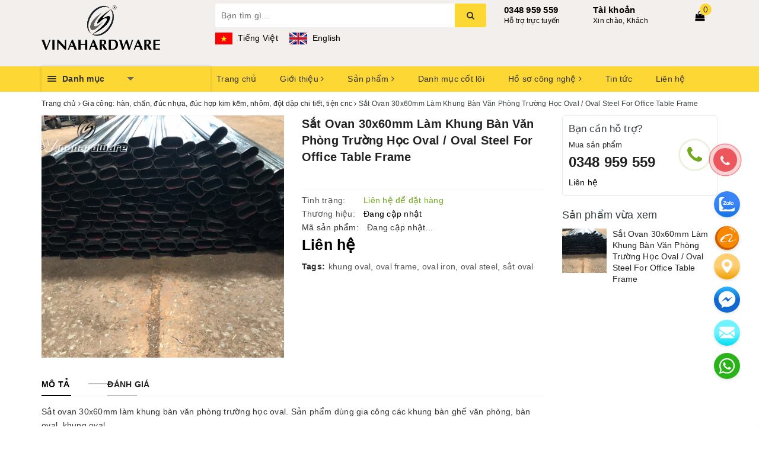

--- FILE ---
content_type: text/html; charset=utf-8
request_url: https://vinahardware.com/sat-ovan-30x60mm-lam-khung-ban-van-phong-truong-hoc-oval-oval-steel-for-office-table-frame
body_size: 44524
content:
<!DOCTYPE html>
<html lang="vi">
	<head>
		<meta charset="UTF-8" />
		<meta name="viewport" content="width=device-width, initial-scale=1, maximum-scale=1">			
		<title>
			Sắt Ovan 30x60mm Làm Khung Bàn Văn Phòng Trường Học Oval / Oval Steel For Office Table Frame
			
			
			 | vinahardware			
		</title>		
		<!-- ================= Page description ================== -->
		
		<meta name="description" content="Sắt ovan 30x60mm l&#224;m khung b&#224;n văn ph&#242;ng trường học oval. Sản phẩm d&#249;ng gia c&#244;ng c&#225;c khung b&#224;n ghế văn ph&#242;ng, b&#224;n oval, khung oval... 30x60mm oval iron as an oval school office desk frame. Products used to process office tables and chairs, oval tables, oval frames.">
		 
		<!-- ================= Meta ================== -->
		<meta name="keywords" content="Sắt Ovan 30x60mm Làm Khung Bàn Văn Phòng Trường Học Oval / Oval Steel For Office Table Frame, Gia công: hàn, chấn, đúc nhựa, đúc hợp kim kẽm, nhôm, đột dập chi tiết, tiện cnc, VNH - Gia công cơ khí - New, Phụ kiện bàn ghế giường tủ, VNH - Bàn Ghế, khung oval, oval frame, oval iron, oval steel, sắt oval, vinahardware, vinahardware.com"/>		
		<link rel="canonical" href="https://vinahardware.com/sat-ovan-30x60mm-lam-khung-ban-van-phong-truong-hoc-oval-oval-steel-for-office-table-frame"/>
		<meta name='revisit-after' content='1 days' />
		<meta name="robots" content="noodp,index,follow" />
		<!-- ================= Favicon ================== -->
		
		<link rel="icon" href="//bizweb.dktcdn.net/100/008/901/themes/731720/assets/favicon.png?1767340918868" type="image/x-icon" />
		
		
<meta property="og:type" content="product">
<meta property="og:title" content="Sắt Ovan 30x60mm Làm Khung Bàn Văn Phòng Trường Học Oval / Oval Steel For Office Table Frame">

<meta property="og:image" content="http://bizweb.dktcdn.net/thumb/grande/100/008/901/products/sat-hop-sat-ong-ovan-oval-steel.jpg?v=1570528309310">
<meta property="og:image:secure_url" content="https://bizweb.dktcdn.net/thumb/grande/100/008/901/products/sat-hop-sat-ong-ovan-oval-steel.jpg?v=1570528309310">

<meta property="og:price:amount" content="0">
<meta property="og:price:currency" content="VND">

	<meta property="og:description" content="Sắt ovan 30x60mm làm khung bàn văn phòng trường học oval. Sản phẩm dùng gia công các khung bàn ghế văn phòng, bàn oval, khung oval... 30x60mm oval iron as an oval school office desk frame. Products used to process office tables and chairs, oval tables, oval frames.">
	<meta property="og:url" content="https://vinahardware.com/sat-ovan-30x60mm-lam-khung-ban-van-phong-truong-hoc-oval-oval-steel-for-office-table-frame">
	<meta property="og:site_name" content="vinahardware">
		<link rel="stylesheet" href="https://maxcdn.bootstrapcdn.com/bootstrap/3.3.7/css/bootstrap.min.css" integrity="sha384-BVYiiSIFeK1dGmJRAkycuHAHRg32OmUcww7on3RYdg4Va+PmSTsz/K68vbdEjh4u" crossorigin="anonymous">
		
		<link rel="stylesheet" href="//maxcdn.bootstrapcdn.com/font-awesome/4.7.0/css/font-awesome.min.css">
		<!-- Build Main CSS -->								
		<link href="//bizweb.dktcdn.net/100/008/901/themes/731720/assets/base.scss.css?1767340918868" rel="stylesheet" type="text/css" media="all" />		
		<link href="//bizweb.dktcdn.net/100/008/901/themes/731720/assets/ant-paris.scss.css?1767340918868" rel="stylesheet" type="text/css" media="all" />
		<link href="//bizweb.dktcdn.net/100/008/901/themes/731720/assets/edit.scss.css?1767340918868" rel="stylesheet" type="text/css" media="all" />
		<!-- Header JS -->	
		<script src="//bizweb.dktcdn.net/100/008/901/themes/731720/assets/jquery-2.2.3.min.js?1767340918868" type="text/javascript"></script> 
		<script src="//bizweb.dktcdn.net/100/008/901/themes/731720/assets/owl.carousel.min.js?1767340918868" type="text/javascript"></script>
		<!-- Bizweb javascript customer -->
		
		<!-- Bizweb conter for header -->
		<script>
	var Bizweb = Bizweb || {};
	Bizweb.store = 'vinahardware.mysapo.net';
	Bizweb.id = 8901;
	Bizweb.theme = {"id":731720,"name":"Ant Kitchen","role":"main"};
	Bizweb.template = 'product';
	if(!Bizweb.fbEventId)  Bizweb.fbEventId = 'xxxxxxxx-xxxx-4xxx-yxxx-xxxxxxxxxxxx'.replace(/[xy]/g, function (c) {
	var r = Math.random() * 16 | 0, v = c == 'x' ? r : (r & 0x3 | 0x8);
				return v.toString(16);
			});		
</script>
<script>
	(function () {
		function asyncLoad() {
			var urls = ["https://forms.sapoapps.vn/libs/js/surveyform.min.js?store=vinahardware.mysapo.net","https://productquickview.sapoapps.vn/ScriptTags/productquickview.js?store=vinahardware.mysapo.net","https://facebookinbox.sapoapps.vn/Script/index?store=vinahardware.mysapo.net","https://productcustomize.sapoapps.vn/scripts/appbulk_customizer.min.js?store=vinahardware.mysapo.net","//survey.sapoapps.vn/genscript/script.js?store=vinahardware.mysapo.net","https://memberdeals.sapoapps.vn/scripts/appbulk_member_deals.min.js?store=vinahardware.mysapo.net","//bwstatistics.sapoapps.vn/genscript/script.js?store=vinahardware.mysapo.net","https://productsrecommend.sapoapps.vn/assets/js/script.js?store=vinahardware.mysapo.net","https://statistic-blog-v2.sapoapps.vn/api/script-tag.js?store=vinahardware.mysapo.net"];
			for (var i = 0; i < urls.length; i++) {
				var s = document.createElement('script');
				s.type = 'text/javascript';
				s.async = true;
				s.src = urls[i];
				var x = document.getElementsByTagName('script')[0];
				x.parentNode.insertBefore(s, x);
			}
		};
		window.attachEvent ? window.attachEvent('onload', asyncLoad) : window.addEventListener('load', asyncLoad, false);
	})();
</script>


<script>
	window.BizwebAnalytics = window.BizwebAnalytics || {};
	window.BizwebAnalytics.meta = window.BizwebAnalytics.meta || {};
	window.BizwebAnalytics.meta.currency = 'VND';
	window.BizwebAnalytics.tracking_url = '/s';

	var meta = {};
	
	meta.product = {"id": 15990368, "vendor": "", "name": "Sắt Ovan 30x60mm Làm Khung Bàn Văn Phòng Trường Học Oval / Oval Steel For Office Table Frame",
	"type": "", "price": 0 };
	
	
	for (var attr in meta) {
	window.BizwebAnalytics.meta[attr] = meta[attr];
	}
</script>

	
		<script src="/dist/js/stats.min.js?v=96f2ff2"></script>
	



<!-- Google tag (gtag.js) -->
<script async src="https://www.googletagmanager.com/gtag/js?id=G-N6LZD8WLFL"></script>
<script>
  window.dataLayer = window.dataLayer || [];
  function gtag(){dataLayer.push(arguments);}
  gtag('js', new Date());

  gtag('config', 'G-N6LZD8WLFL');
</script>
<script>

	window.enabled_enhanced_ecommerce = false;

</script>

<script>

	try {
		gtag('event', 'view_item', {
			items: [
				{
					id: 15990368,
					name: "Sắt Ovan 30x60mm Làm Khung Bàn Văn Phòng Trường Học Oval / Oval Steel For Office Table Frame",
					brand: null,
					category: null,
					variant: "Default Title",
					price: '0'
				}
			]
		});
	} catch(e) { console.error('ga script error', e);}

</script>






<script>
	var eventsListenerScript = document.createElement('script');
	eventsListenerScript.async = true;
	
	eventsListenerScript.src = "/dist/js/store_events_listener.min.js?v=1b795e9";
	
	document.getElementsByTagName('head')[0].appendChild(eventsListenerScript);
</script>





				
		<script>var ProductReviewsAppUtil=ProductReviewsAppUtil || {};</script>
		<link href="//bizweb.dktcdn.net/100/008/901/themes/731720/assets/ae-multilang-custom.css?1767340918868" rel="stylesheet" type="text/css" media="all" /><style id="ae-switch-lang-css">.ae-lang-vi {display:inline!important;}</style><style id="ae-position-lang-css">.ae-hover {box-shadow: 0 0 5px #bbb}</style><script>eval(function(p,a,c,k,e,d){e=function(c){return(c<a?'':e(parseInt(c/a)))+((c=c%a)>35?String.fromCharCode(c+29):c.toString(36))};if(!''.replace(/^/,String)){while(c--){d[e(c)]=k[c]||e(c)}k=[function(e){return d[e]}];e=function(){return'\\w+'};c=1};while(c--){if(k[c]){p=p.replace(new RegExp('\\b'+e(c)+'\\b','g'),k[c])}}return p}('5 S=[];5 1l="";5 9=9||{};5 1I=1h;5 2V=1h;5 25="";5 1c="";9.1F=8(){$(".3-Y-O").G("3-1m")};9.3h=8(6,1U){$("13").15("3-2I-2J");$.2a({N:\'1W\',12:\'/P/30.1V\',d:{"33[O]":6},1P:\'1T\',1S:8(P){4((F 1U)===\'8\'){1U(P)}p.X.3f()},1R:8(21,2n){},2p:8(){$("13").G("3-2I-2J")}})};9.1k=8(1q,12){4(!12)12=p.X.m;1q=1q.M(/[\\[\\]]/g,"\\\\$&");5 2H=2Z 3o("[?&]"+1q+"(=([^&#]*)|&|#|$)"),1u=2H.24(12);4(!1u)j 1h;4(!1u[2])j\'\';j 3s(1u[2].M(/\\+/g," "))};9.2i=8(2G){2v{5 d=1r.3m(2G.d);4(d){4(d.1b=="E"){4(F d.N!="I"&&d.N=="1F"){25=d.U;1c="<V 1B=\\"3-19-6 3-E-3v 3-N-3u\\">"+25+"</V>";A=d.2D;$("#2E").1n()}}4(d.1b=="2s"){4(F d.N!="I"&&d.N=="1F"){A=d.2D;$("#2E").1n()}5 R={"1N":p.X.m,"1b":"2M"};4(A){p.1i.1D(1r.1A(R),A)}}}}2L(2K){}};9.1C=8(q){4(q){4(q.1f!="1x"){S.1p({"f":">"+q.1f,"t":$(q).t()});9.1C(q.2r)}x{5 H=S.k;1l="";5 1z="";1e(5 i=H-1;i>=0;i--){5 27=S[i].t;1z+=1z?"-"+27:27}1l=1z}}};9.2g=8(2F){5 23=".3-6-"+2F+"{3d:3b!3a;}";$("#3-3e-6-23").U(23)};9.Q=8(h){4(h){5 H=h.k;5 1v="$(\'1x\')";1e(5 i=0;i<H;i++){4(h[i]){1v="$("+1v+".2d()["+h[i]+"])"}}j 1v}x{j\'\'}};9.M=8(){};9.20=8(f){5 h=["13","U","2c","1J","2e","1J","3g","3q"];j(h.37(f)<0)};9.1O=8(1L){4(1w==C&&1w==3z){j o}4(!1o||1o.k==0){j}4(9.1k("3L")){j}5 H=1o.d.k;4(1L.k==0){1L="13 *"}5 1H=[];$(1L).W(8(){5 1E=$(7)[0].1Z.2R();4(9.20(1E)){$(7).2Q().W(8(){1E=$(7)[0].1Z.2R();4(9.20(1E)){5 2C=$(7).2Q().k;4(2C==0){5 v=$(7)[0];5 b=v.22.y();b=b.M(/<[^>]+>/3N,"");b=b.M(/(?:((["\'])(?:(?:\\\\\\\\)|\\\\\\2|(?!\\\\\\2)\\\\|(?!\\2).|[\\n\\r])*\\2)|(\\/\\*(?:(?!\\*\\/).|[\\n\\r])*\\*\\/)|(\\/\\/[^\\n\\r]*(?:[\\n\\r]+|$))|((?:=|:)\\s*(?:\\/(?:(?:(?!\\\\*\\/).)|\\\\\\\\|\\\\\\/|[^\\\\]\\[(?:\\\\\\\\|\\\\\\]|[^]])+\\])+\\/))|((?:\\/(?:(?:(?!\\\\*\\/).)|\\\\\\\\|\\\\\\/|[^\\\\]\\[(?:\\\\\\\\|\\\\\\]|[^]])+\\])+\\/)[3H]?\\.(?:24|2N|2O|2T|M|K)\\()|(\\.(?:24|2N|2O|2T|M|K)\\((?:\\/(?:(?:(?!\\\\*\\/).)|\\\\\\\\|\\\\\\/|[^\\\\]\\[(?:\\\\\\\\|\\\\\\]|[^]])+\\])+\\/))|(<!--(?:(?!-->).)*-->))/g,"");5 B=$(7).l("B");4(F B!="I"){B=B.y()}5 D=$(v).l("D");4(F D!="I"){D=D.y()}4(b||D||B){1H.1p({"c":v,"1q":$(7)[0].1Z,"b":b,"B":B,"D":D})}}}})}});5 2B=[];1e(5 i=0;i<H;i++){5 c=1o.d[i];5 h=c.E.K("-");f=9.Q(h);1j("5 q = "+f);5 1s=q.k>0?q.b():"";1s=1s.y();4(1s){4(1s==c.b&&(F c.2x=="I"||c.2x==0)){5 J="";1j("4 (F c.1G."+C+" != \'I\') J = c.1G."+C+";");q.b(J);q.d("1O",16)}x{2B.1p(i)}}}$(1H).W(8(2A){1e(5 i=0;i<H;i++){5 c=1o.d[i];5 f=1H[2A];5 v=f.c;5 b=f.b;5 J="";1j("4 (F c.1G."+C+" != \'I\') J = c.1G."+C+";");4(b){4(c.N=="1"){4(b==c.b){v.22=J}}x{5 h=b.K(c.b);4(h.k>1){v.22=b.M(c.b,J)}}}b=$(v).l("B");4(b){4(b.y()==c.b){$(v).l("B",J)}}b=$(v).l("D");4(b){4(b.y()==c.b){$(v).l("D",J)}}}})};9.2P=8(q){5 u=$(q).b().y();$(q).3G().2d().W(8(){u=u.M($(7).b().y(),"[1Y]")});5 h=u.K("[1Y]");5 H=h.k;u="";1e(5 i=0;i<H;i++){5 1K=h[i].y();4(1K.k>0){u=u?(u+"[1Y]"+1K):1K}}j u};9.2w=8(m){5 36=16;5 h=["3J","3E","3F;","#"];1e(5 i=0;i<h.k;i++){4(m.37(h[i])==0){j o}}j 36};9.2k=8(){5 w=$(p).3D();$(".3-Z-6 .3-Y-O, .3-10-6 .3-Y-O, .3-14-6 .3-Y-O").15("3-1m");4(w>=39){$(".3-Z-6 .3-Y-O").G("3-1m")}4(w<39&&w>=34){$(".3-10-6 .3-Y-O").G("3-1m")}4(w<34){$(".3-14-6 .3-Y-O").G("3-1m")}4($(".3-Z-6").k>0){5 L=$(".3-Z-6 .3-c-6[d-6=\'"+C+"\']");$(".3-Z-6 .3-6-18>a .3-28").l("1a",$(L).T("1X").l("1a"));$(".3-Z-6 .3-6-18>a 1d").b($(L).T("1d").b())}4($(".3-10-6").k>0){5 L=$(".3-10-6 .3-c-6[d-6=\'"+C+"\']");$(".3-10-6 .3-6-18>a .3-28").l("1a",$(L).T("1X").l("1a"));$(".3-10-6 .3-6-18>a 1d").b($(L).T("1d").b())}4($(".3-14-6").k>0){5 L=$(".3-14-6 .3-c-6[d-6=\'"+C+"\']");$(".3-14-6 .3-6-18>a .3-28").l("1a",$(L).T("1X").l("1a"));$(".3-14-6 .3-6-18>a 1d").b($(L).T("1d").b())}};9.2S=8(){$(".3-c-6").2j(8(e){5 29=2Z 3y();29.3I(29.3B()+(3M*3x*26));5 6=$(7).d("6");5 1Q=$(7).T("a").l("m");$.2a({N:"1W",12:"/P/30.1V",d:{"33[O]":6},1P:"1T",1S:8(P){4(P.31&&P.31.k>0){p.X.m=1Q}x{$.2a({N:"1W",12:"/P/3c.1V",d:\'3w=1&3l=\'+3t,1P:"1T",1S:8(P){p.X.m=1Q},1R:8(21,2n){},2p:8(){3i}})}},1R:8(21,2n){},2p:8(){}});$(".3-c-6").G("3-1y");$(7).15("3-1y");9.2g(6);e.2X();j o});$(".3-c-6").W(8(){4($(7).d("6")==1w){$(7).15("3-1y");j}})};$(8(){$(p).3r("3p 3n",8(){9.2k()});5 1M=9.1k("1M",p.X.m);4(1M=="E"){p.2h("1N",9.2i);$("*").35(8(e){4(e.2W==2){4(7.1f=="1x"){}1I=$(7);2V=16;$(".3-19-6").1n();S=[];5 t=$(7).t();S.1p({"f":">"+7.1f+":2Y("+t+")","t":t});9.1C(7.2r);5 R={"E":1l,"1b":"2y-E"};$(7).11(1c);4(A){p.1i.1D(1r.1A(R),A)}4($(7).32("3-19-6")){$(7).T("3j").3k("3-1y")};j o}});$("*").2U(8(){4($(7).z("1J")||$(7).z("2e")||$(7).z("2c")||$(7).z("13")||$(7).z("U")){j o}$(7).15("3-17");$(7).1i().G("3-17");5 2b=o;$(7).2d().W(8(){4($(7).32("3-19-6")){2b=16}});4(2b){j o}$(".3-19-6").1n();$(7).11(1c);$(1I).11(1c);j o}).2u(8(){$(7).G("3-17");$(".3-19-6").1n();$(1I).11(1c);j o})}x 4(1M=="2s"){3K.2h("3A",8(e){},16);p.2h("1N",9.2i);$("*").35(8(e){4(e.2W==2){e.2X();4(7.1f=="1x"){j o}S=[];5 t=$(7).t();S.1p({"f":">"+7.1f+":2Y("+t+")","t":t});9.1C(7.2r);5 R={"E":1l,"b":9.2P(7),"1b":"2y-2s"};4(A){p.1i.1D(1r.1A(R),A)}j o}});$("*").2U(8(){4($(7).z("1J")||$(7).z("2e")||$(7).z("2c")||$(7).z("13")||$(7).z("U")){j o}5 u=$(7).b().y();4(u.y().k==0){j o}$(7).15("3-17");$(7).1i().G("3-17")}).2u(8(){$(7).G("3-17")}).2j(8(e){})}x{2v{5 R={"1N":p.X.m,"1b":"2M"};4(A){p.1i.1D(1r.1A(R),A)}}2L(2K){}38(8(){5 f="";4(E&&E.k>0){5 h=E.K("-");f=9.Q(h)}x{f=9.Q(1h)}4(f){1j(f+".11(\'<V 2q=\\"3-2o-6\\"1B=\\"3-Z-6\\">\' + $(2t).U() + \'</V>\' );")}f="";4(2m&&2m.k>0){5 h=2m.K("-");f=9.Q(h)}x{f=9.Q(1h)}4(f){1j(f+".11(\'<V 2q=\\"3-2o-6\\" 1B=\\"3-10-6\\">\' + $(2t).U() + \'</V>\' );")}f="";4(2l&&2l.k>0){5 h=2l.K("-");f=9.Q(h)}x{f=9.Q(1h)}4(f){1j(f+".11(\'<V 2q=\\"3-2o-6\\" 1B=\\"3-14-6\\">\' + $(2t).U() + \'</V>\' );")}9.2k();9.2S();5 1g=9.1k("1g");4(1g!=C){5 2f=o;$(".3-c-6").W(8(){4($(7).d("6")==1g){2f=16;$(7).3C("2j")}});4(2f){j o}}},26);9.1F();9.2g(1w);38(8(){9.1O("13 *")},26);4(F 2z!="I"&&2z){$("a").W(8(){4(F $(7).l("m")!="I"&&9.2w($(7).l("m"))){5 h=$(7).l("m").K("?");5 1t=h.k>1?"&":"?";4(9.1k("1g",$(7).l("m"))){1t=""}x{1t+="1g="+C}$(7).l("m",$(7).l("m")+1t)}})}}});',62,236,'|||ae|if|var|lang|this|function|Aecomapp||text|item|data||tag||arr||return|length|attr|href||false|window|obj|||index|selectText|objTag||else|trim|is|aeUrlDestination|title|currentLang|placeholder|position|typeof|removeClass|len|undefined|desti|split|selectedLang|replace|type|language|cart|aeRenderSelector|msg|arrTags|find|html|div|each|location|block|desktop|tablet|append|url|body|mobile|addClass|true|hover|selected|box|src|action|boxConfigHtml|span|for|tagName|aelang|null|parent|eval|gP|strSelector|hide|remove|aeData|push|name|JSON|txt|newUrl|results|tags|langDefault|BODY|active|lId|stringify|class|detectHtml|postMessage|node|init|value|listItem|positionObj|script|val|sel|live|message|tran|dataType|urlLang|error|success|json|callback|js|POST|img|AE|nodeName|validTag|hr|textContent|css|exec|btnHtml|1000|newId|flag|date|ajax|hasAdded|style|children|link|isExist|switchAeLanguage|addEventListener|aeRm|click|changeBoxLang|positionSmartphone|positionTablet|ex|cover|complete|id|parentElement|translate|boxLang|mouseout|try|aeValidHref|repeat|save|isChangeUrl|it|arrPositionBlanks|lenContent|des|admin_bar_iframe|langCode|response|regex|multilanguage|changing|err|catch|confirm|test|match|aeExtractText|contents|toLowerCase|initActionDefaultLang|search|mouseenter|isClick|button|preventDefault|eq|new|update|items|hasClass|attributes|768|mousedown|result|indexOf|setTimeout|992|important|inline|add|display|switch|reload|iframe|updateCartAttributes|debugger|ul|toggleClass|variantId|parse|orientationchange|RegExp|resize|comment|on|decodeURIComponent|productId|dropdown|preview|quantity|60|Date|defaultLangAdmin|contextmenu|getTime|trigger|width|tel|javascript|clone|gimy|setTime|mailto|document|aeType|43200|ig'.split('|'),0,{}))</script><script>var boxLang = '<div class="ae-cover-lang ae-hide"><div class="ae-block-language ae-type-dropdown ae-hide ae-no-float"><div class="ae-lang-selected"><a href="javascript:;"><img class="ae-icon-left ae-flag" src="[data-uri]" alt="ap multilangauge"/><span>Tiếng Việt</span><img alt="ap multilangauge" class="ae-icon-right ae-caret" src="[data-uri]"/></a><ul class="ae-box-lang none animated"><li data-lang="vi" class="ae-item-lang"><a href="https://vinahardware.com/sat-ovan-30x60mm-lam-khung-ban-van-phong-truong-hoc-oval-oval-steel-for-office-table-frame?aelang=vi"><img class="ae-icon-left" src="[data-uri]" alt="ap multilangauge"/><span>Tiếng Việt</span></a></li><li data-lang="en" class="ae-item-lang"><a href="https://vinahardware.com/sat-ovan-30x60mm-lam-khung-ban-van-phong-truong-hoc-oval-oval-steel-for-office-table-frame?aelang=en"><img class="ae-icon-left" src="[data-uri]" alt="ap multilangauge"/><span>English (UK)</span></a></li></ul></div></div></div>';var langDefault = "vi";var currentLang = "vi";var defaultLangAdmin = "vi";var position = "0-0-0-0-0-3-0-1";var positionTablet = "";var positionSmartphone = "";var aeUrlDestination = window.location.protocol + "//aecomapp.com/bizweb/aelang/setting";var isChangeUrl = "";var aeData = {"data":[{"text":"Xem t\u1ea5t c\u1ea3 B\u1ea3n l\u1ec1","type":"1","position":"0-0-1-0-0-0-0-2-0-0-1-1-5","value":{"vi":"","en":">>> See more"}},{"text":"Tay n\u1eafm t\u1ee7 lo\u1ea1i d\u00e0i","type":"1","position":"0-0-1-0-0-0-0-2-0-0-1-2-1","value":{"vi":"","en":"Cabinet handles"}},{"text":"N\u00fam t\u1ee7","type":"1","position":"0-0-1-0-0-0-0-2-0-0-1-2-2","value":{"vi":"","en":"Cabinet knobs"}},{"text":"Tay n\u1eafm \u00e2m t\u1ee7","type":"1","position":"0-0-1-0-0-0-0-2-0-0-1-2-3","value":{"vi":"","en":"Concealed handles"}},{"text":"Tay n\u1eafm c\u1eeda \u0111i","type":"1","position":"0-0-1-0-0-0-0-2-0-0-1-2-4","value":{"vi":"","en":"Door handles"}},{"text":"Xem t\u1ea5t c\u1ea3 Tay n\u1eafm","type":"1","position":"0-0-1-0-0-0-0-2-0-0-1-2-5","value":{"vi":"","en":">>> See more"}},{"text":"Kh\u00f3a c\u1eeda","type":"1","position":"0-0-1-0-0-0-0-2-0-1-1-0-0-0","value":{"vi":"","en":"Door locks"}},{"text":"Kh\u00f3a tay g\u1ea1t","type":"1","position":"0-0-1-0-0-0-0-2-0-1-1-0-1","value":{"vi":"","en":"Lever locks"}},{"text":"Kh\u00f3a n\u00fam tr\u00f2n","type":"1","position":"0-0-1-0-0-0-0-2-0-1-1-0-2","value":{"vi":"","en":"Round handle lock"}},{"text":"Xem t\u1ea5t c\u1ea3 Kh\u00f3a c\u1eeda","type":"1","position":"0-0-1-0-0-0-0-2-0-1-1-0-3","value":{"vi":"","en":">>> See more"}},{"text":"Kh\u00f3a t\u1ee7","type":"1","position":"0-0-1-0-0-0-0-2-0-1-1-1-0-0","value":{"vi":"","en":"Cabinet locks"}},{"text":"Nam ch\u00e2m & then g\u00e0i c\u1eeda","type":"1","position":"0-0-1-0-0-0-0-2-0-1-1-1-2","value":{"vi":"","en":"Door magnets & latches"}},{"text":"Kh\u00f3a h\u1ed9p trang \u0111i\u1ec3m","type":"1","position":"0-0-1-0-0-0-0-2-0-1-1-1-3","value":{"vi":"","en":"Box locks"}},{"text":"Xem t\u1ea5t c\u1ea3 Kh\u00f3a t\u1ee7","type":"1","position":"0-0-1-0-0-0-0-2-0-1-1-1-4","value":{"vi":"","en":">>> See more"}},{"text":"Nam ch\u00e2m & then ch\u1ed1t","type":"1","position":"0-0-1-0-0-0-0-2-0-1-1-2-0-0","value":{"vi":"","en":""}},{"text":"Nam ch\u00e2m c\u1eeda & t\u1ee7","type":"1","position":"0-0-1-0-0-0-0-2-0-1-1-2-1","value":{"vi":"","en":""}},{"text":"Then & ch\u1ed1t g\u00e0i c\u1eeda","type":"1","position":"0-0-1-0-0-0-0-2-0-1-1-2-2","value":{"vi":"","en":""}},{"text":"Kh\u00f3a m\u00f3c & h\u1ed9p m\u1ef9 ngh\u1ec7","type":"1","position":"0-0-1-0-0-0-0-2-0-1-1-2-3","value":{"vi":"","en":""}},{"text":"Xem t\u1ea5t c\u1ea3 Nam ch\u00e2m & then ch\u1ed1t","type":"1","position":"0-0-1-0-0-0-0-2-0-1-1-2-4","value":{"vi":"","en":""}},{"text":"C\u00e1c lo\u1ea1i p\u00e1t","type":"1","position":"0-0-1-0-0-0-0-2-0-2-1-0-0-0","value":{"vi":"","en":"Brackets"}},{"text":"P\u00e1t gi\u01b0\u1eddng","type":"1","position":"0-0-1-0-0-0-0-2-0-2-1-0-1","value":{"vi":"","en":"Bed brackets"}},{"text":"M\u00f3c \u00e1o","type":"1","position":"0-0-1-0-0-0-0-2-0-2-1-0-2","value":{"vi":"","en":"Clothes hangers"}},{"text":"Xem t\u1ea5t c\u1ea3 C\u00e1c lo\u1ea1i p\u00e1t","type":"1","position":"0-0-1-0-0-0-0-2-0-2-1-0-3","value":{"vi":"","en":">>> See more"}},{"text":"P\u00e1t s\u1eaft b\u1ea3n l\u1ec1 cho b\u00e0n x\u1ebfp g\u1ecdn \/ Folding table hinge bracket SP028457","type":"1","position":"0-3-0-0-0-0-0-1-0-0-0-0-0-0-0-1-0-0","value":{"vi":"","en":"Folding table hinge bracket SP028457"}},{"text":"P\u00e1t s\u1eaft b\u1ea3n l\u1ec1 cho b\u00e0n x\u1ebfp g\u1ecdn \/ Folding table hinge bracket \u00a0SP028457","type":"1","position":"0-3-0-0-0-0-0-1-0-0-0-0-0-0-0-1-0-0","value":{"vi":"","en":"Folding table hinge bracket \u00a0SP028457"}},{"text":"B\u1ed9 ph\u1ee5 ki\u1ec7n gi\u01b0\u1eddng x\u1ebfp g\u1ecdn 9 l\u00f2 xo \/ Folding bed accessories FDB0002","type":"1","position":"0-3-0-0-0-0-0-1-0-0-0-0-1-0-0-1-0-0","value":{"vi":"","en":"Folding bed accessories FDB0002"}},{"text":"B\u1ea3n l\u1ec1 ki\u1ec3u p\u00e1t x\u1ebfp cho gh\u1ebf sofa \/ Folding sofa bed mechinary P4510","type":"1","position":"0-3-0-0-0-0-0-1-0-0-0-0-2-0-0-1-0-0","value":{"vi":"","en":"Folding sofa bed mechinary P4510"}},{"text":"B\u1ea3n l\u1ec1 gh\u1ebf xoay \/ Chair hinge H0003C23","type":"1","position":"0-3-0-0-0-0-0-1-0-0-0-0-3-0-0-1-0-0","value":{"vi":"","en":"Chair hinge H0003C23"}},{"text":"Gi\u00e1 treo ly r\u01b0\u1ee3u qu\u1ea7y bar EH893","type":"1","position":"0-3-0-0-0-0-0-1-0-0-0-0-4-0-0-1-0-0","value":{"vi":"","en":"Glass hanger EH893"}},{"text":"\u1ed0c li\u00ean k\u1ebft lo\u1ea1i ch\u1ecbu l\u1ef1c si\u1ebft l\u1edbn CC0095","type":"1","position":"0-3-0-0-0-0-0-1-0-0-0-0-5-0-0-1-0-0","value":{"vi":"","en":"Minifix connecting bolt"}},{"text":"Khung b\u00e0n l\u00e0m vi\u1ec7c ch\u1eef Z \/ Office table frame SP286103","type":"1","position":"0-4-0-0-0-0-0-1-0-0-0-0-0-0-0-1-0-0","value":{"vi":"","en":"Office Z table frame SP286103"}},{"text":"Khung ch\u00e2n b\u00e0n cafe \u0111\u1ebf tr\u00f2n m\u1ecfng \/ Coffee table frame SP286094 (C\u00e1i)","type":"1","position":"0-4-0-0-0-0-0-1-0-0-0-0-1-0-0-1-0-0","value":{"vi":"","en":"Coffee table frame SP286094"}},{"text":"Khung ch\u00e2n b\u00e0n cafe \/ Coffe table frame SP286095","type":"1","position":"0-4-0-0-0-0-0-1-0-0-0-0-2-0-0-1-0-0","value":{"vi":"","en":"Coffe table frame SP286095"}},{"text":"Khung b\u00e0n s\u1eaft tr\u1eafng ch\u00e2n ovan v\u0103n ph\u00f2ng \/ Office table frame SP286084","type":"1","position":"0-4-0-0-0-0-0-1-0-0-0-0-3-0-0-1-0-0","value":{"vi":"","en":"Office oval table frame SP286084"}},{"text":"Khung b\u00e0n s\u1eaft ch\u00e2n ovan v\u0103n ph\u00f2ng \/  Office table frame SP286083 (B\u1ed9)","type":"1","position":"0-4-0-0-0-0-0-1-0-0-0-0-4-0-0-1-0-0","value":{"vi":"","en":"Office table frame SP286083"}},{"text":"Xem t\u1ea5t c\u1ea3","type":"1","position":"0-4-0-0-0-0-0-0-2-5-0","value":{"vi":"","en":""}},{"text":"Th\u01b0\u01a1ng hi\u1ec7u:","type":"1","position":"0-3-4-0-0-0-0-1-2-0-1-0","value":{"vi":"","en":"Brand: "}},{"text":"T\u00ecnh tr\u1ea1ng:","type":"1","position":"0-3-4-0-0-0-0-1-2-0-0-0","value":{"vi":"","en":"Status: "}},{"text":"C\u00f2n h\u00e0ng","type":"1","position":"0-3-4-0-0-0-0-1-2-0-0-1","value":{"vi":"","en":"Ready"}},{"text":"S\u1ea3n ph\u1ea9m \u0111\u01b0\u1ee3c gia c\u00f4ng \u0111\u1ed9t d\u1eadp l\u1eafp r\u00e1p cho b\u00e0n g\u1ea5p\u00a0x\u1ebfp g\u1ecdn, c\u01a1 c\u1ea5u ch\u1eafc ch\u1eafn v\u00e0 c\u1ee9ng c\u00e1p. Th\u00edch h\u1ee3p l\u00e0m b\u00e0n gh\u1ebf v\u0103n ph\u00f2ng, b\u00e0n gh\u1ebf nh\u00e0 \u0103n, kh\u00e1ch s\u1ea1n cafe...","type":"1","position":"0-3-4-0-0-0-0-2-0-1-0-0-0-0-1","value":{"vi":"","en":"Products are punched and assembled for folding tables, compact structure and sturdy. Suitable for office tables and chairs, dining tables and chairs, hotels cafe ..."}},{"text":"- M\u1ed9t b\u1ed9 s\u1ea3n ph\u1ea9m bao g\u1ed3m 04 b\u1ea3n l\u1ec1 g\u1ea5p x\u1ebfp ch\u00e2n b\u00e0n, \u0111i k\u00e8m 04 p\u00e1t U d\u00e0nh cho s\u1eaft h\u1ed9p vu\u00f4ng 30x30mm (c\u00f3 th\u1ec3 gia c\u00f4ng theo y\u00eau c\u1ea7u lo\u1ea1i 25x25mm ho\u1eb7c k\u00edch th\u01b0\u1edbc kh\u00e1c t\u00f9y thu\u1ed9c v\u00e0o s\u1ed1 l\u01b0\u1ee3ng y\u00eau c\u1ea7u c\u00f3 th\u1ec3 r\u00e1p khu\u00f4n).","type":"1","position":"0-3-4-0-0-0-0-2-0-1-0-0-0-0-2","value":{"vi":"","en":"- A set of products includes 04 folding hinges, table legs, comes with 04 U brackets for 30x30mm square iron box (can be processed according to the requirements of 25x25mm or other sizes depending on the number of requests that can be assembled mold)."}},{"text":"- C\u00f3 th\u1ec3 gia c\u00f4ng k\u00e8m theo khung y\u00eau c\u1ea7u theo d\u1ef1 \u00e1n c\u00f4ng tr\u00ecnh.","type":"1","position":"0-3-4-0-0-0-0-2-0-1-0-0-0-0-3","value":{"vi":"","en":"- Can process as required by the project."}},{"text":"Kinh nghi\u1ec7m hay","type":"1","position":"0-5-0-0-0-0-0-0-0-0","value":{"vi":"","en":"Knowledge"}},{"text":"H\u1ed7 tr\u1ee3 tr\u1ef1c tuy\u1ebfn","type":"1","position":"0-0-0-0-0-3-0-1","value":{"vi":"","en":"Support"}},{"text":"T\u00e0i kho\u1ea3n","type":"1","position":"0-0-0-0-0-3-1-0","value":{"vi":"","en":"Account"}},{"text":"Xin ch\u00e0o, Kh\u00e1ch","type":"1","position":"0-0-0-0-0-3-1-1","value":{"vi":"","en":"Welcome Vinahardware"}},{"text":"Vinahardware: Nh\u1eadn gia c\u00f4ng s\u1ea3n xu\u1ea5t c\u00e1c s\u1ea3n ph\u1ea9m b\u1ea3n l\u1ec1 inox nh\u00e0 v\u1ec7 sinh, b\u1ea3n l\u1ec1 v\u00e1ch ng\u0103n","type":"1","position":"0-5-0-0-0-0-0-0-1-0-0-0-0-0-0-1-0-0","value":{"vi":"","en":"Vinahardware: Manufacturing and processing products of stainless steel hinges, toilet hinges"}},{"text":"\u0110\u0103ng b\u1edfi","type":"1","position":"0-5-0-0-0-0-0-0-1-0-0-0-0-0-0-1-1-0","value":{"vi":"","en":"\r\nPosted by"}},{"text":"Theo Vinahardware","type":"1","position":"0-5-0-0-0-0-0-0-1-0-0-0-0-0-0-1-1-0-0","value":{"vi":"","en":" Vinahardware"}},{"text":"Nh\u1eadn gia c\u00f4ng s\u1ea3n xu\u1ea5t c\u00e1c s\u1ea3n ph\u1ea9m b\u1ea3n l\u1ec1 inox nh\u00e0 v\u1ec7 sinh, b\u1ea3n l\u1ec1 v\u00e1ch ng\u0103n. \r\n >>> V\u1eadt li\u1ec7u in...","type":"1","position":"0-5-0-0-0-0-0-0-1-0-0-0-0-0-0-1-2","value":{"vi":"","en":"Get processed production of stainless steel toilet hinges, bulkhead hinges."}},{"text":"Vinahardware - Nh\u1eadn gia c\u00f4ng s\u1ea3n xu\u1ea5t tay n\u1eafm c\u1eeda inox 304 ho\u1eb7c 201 v\u00e1ch ng\u0103n nh\u00e0 v\u1ec7 sinh","type":"1","position":"0-5-0-0-0-0-0-0-1-0-0-0-1-0-0-1-0-0","value":{"vi":"","en":"Vinahardware - Manufacturing and processing of 304 stainless steel door handles or 201 toilet partitions."}},{"text":"Vinahardware: Cung c\u1ea5p c\u00e1c s\u1ea3n ph\u1ea9m Ph\u1ee5 ki\u1ec7n th\u00f4ng minh - Ph\u1ee5 ki\u1ec7n x\u1ebfp g\u1ecdn cho n\u1ed9i th\u1ea5t x\u1ebfp g\u1ecdn","type":"1","position":"0-5-0-0-0-0-0-0-1-0-0-0-2-0-0-1-0-0","value":{"vi":"","en":"Vinahardware: Provide products Smart Accessories - Accessories for folding furniture."}},{"text":"Vinahardware cung c\u1ea5p b\u1ea3n l\u1ec1 gi\u1ea3m ch\u1ea5n c\u00e1c th\u01b0\u01a1ng hi\u1ec7u Vina v\u00e0 theo y\u00eau c\u1ea7u","type":"1","position":"0-5-0-0-0-0-0-0-1-0-0-0-3-0-0-1-0-0","value":{"vi":"","en":"Vinahardware provides Vinahardware brand name hinges and on demand."}},{"text":"T\u00ecm ki\u1ebfm nhi\u1ec1u:","type":"1","position":"0-8-0-0-0-0","value":{"vi":"","en":"Search for many meanings"}},{"text":"\u2022 Trang ch\u1ee7","type":"1","position":"0-8-0-0-0-1","value":{"vi":"","en":"Home page"}},{"text":"\u2022 Gi\u1edbi thi\u1ec7u","type":"1","position":"0-8-0-0-0-2","value":{"vi":"","en":"Introduce"}},{"text":"\u2022 L\u0129nh v\u1ef1c ho\u1ea1t \u0111\u1ed9ng","type":"1","position":"0-8-0-0-0-3","value":{"vi":"","en":"Fields"}},{"text":"\u2022 H\u01b0\u1edbng D\u1eabn","type":"1","position":"0-8-0-0-0-4","value":{"vi":"","en":"User manual"}},{"text":"\u2022 N\u1ed9i b\u1ed9","type":"1","position":"0-8-0-0-0-5","value":{"vi":"","en":"Internal documents"}},{"text":"\u0110\u1ed9t d\u1eadp chi ti\u1ebft ph\u1ee5 ki\u1ec7n: 30\/2 \u0110\u01b0\u1eddng s\u1ed1 10, Kp 2, P.Hi\u1ec7p B\u00ecnh Ph\u01b0\u1edbc, Th\u1ee7 \u0110\u1ee9c, Tp.HCM (G\u1ea7n c\u1ea7u v\u01b0\u1ee3t B\u00ecnh Ph\u01b0\u1edbc - H\u01b0\u1edbng v\u1ec1 B\u00ecnh D\u01b0\u01a1ng - G\u1ea7n c\u00e2y x\u0103ng 47).","type":"1","position":"0-9-0-0-0-0-0-0-1-0","value":{"vi":"","en":"Manufactory: 16 Go Dua Street, Tam Binh Ward, Thu Duc District, Ho Chi Minh City."}},{"text":"\u00a9 B\u1ea3n quy\u1ec1n thu\u1ed9c v\u1ec1","type":"1","position":"0-9-1-0-0-0-0-0","value":{"vi":"","en":"Copyright belong to"}},{"text":"Ki\u1ebfn V\u00e0ng","type":"1","position":"0-9-1-0-0-0-0-0-0","value":{"vi":"","en":" Vinahardware"}},{"text":"Sapo","type":"1","position":"0-9-1-0-0-0-0-0-2","value":{"vi":"","en":""}},{"text":"Nh\u1eadn gia c\u00f4ng s\u1ea3n xu\u1ea5t c\u00e1c s\u1ea3n ph\u1ea9m b\u1ea3n l\u1ec1 inox nh\u00e0 v\u1ec7 sinh, b\u1ea3n l\u1ec1 v\u00e1ch ng\u0103n.","type":"1","position":"0-2-0-0-0-8-0-2-0-0-0","value":{"vi":"","en":"Get production of toilet stainless steel hinges products, partition hinges."}},{"text":">>> V\u1eadt li\u1ec7u inox kh\u00f4ng r\u1ec9 s\u00e9t, s\u1ea1ch s\u1ebd ph\u00f9 h\u1ee3p m\u00f4i tr\u01b0\u1eddng nh\u00e0 v\u1ec7 sinh.","type":"1","position":"0-2-0-0-0-8-0-2-0-0-1","value":{"vi":"","en":">>> Stainless steel material does not rust, clean suitable toilets environment."}},{"text":">>> Kh\u1ea3 n\u0103ng l\u00f2 xo b\u1eadt, l\u1eafp r\u00e1p \u0111\u01a1n gi\u1ea3n","type":"1","position":"0-2-0-0-0-8-0-2-0-0-2","value":{"vi":"","en":">>> The spring is turned on and the assembly is simple."}},{"text":">>> Ch\u1ea5t l\u01b0\u1ee3ng \u0111\u1ea3m b\u1ea3o gi\u00e1 th\u00e0nh ph\u00f9 h\u1ee3p","type":"1","position":"0-2-0-0-0-8-0-2-0-0-3","value":{"vi":"","en":">>> Quality assurance, reasonable price."}},{"text":"B\u00ean c\u1ea1nh \u0111\u00f3 ch\u00fang t\u00f4i nh\u1eadn gia c\u00f4ng th\u00eam c\u00e1c s\u1ea3n ph\u1ea9m ph\u1ee5 ki\u1ec7n v\u00e1ch ng\u0103n, ch\u00e2n v\u00e1ch ng\u0103n, ch\u00e2n t\u0103ng ch\u1ec9nh, p\u00e1t inox cho nh\u00e0 v\u1ec7 sinh, m\u00f3c \u00e1o inox...\u0111\u00e1p \u1ee9ng ph\u1ee5c v\u1ee5 nhu c\u1ea7u ph\u00e2n ph\u1ed1i \u0111\u1ea1i l\u00fd, c\u00e1c c\u00f4ng tr\u00ecnh d\u1ef1 \u00e1n.","type":"1","position":"0-2-0-0-0-8-0-2-0-0-4","value":{"vi":"","en":"Besides, we receive further processing of partition accessories, bulkhead legs, adjustable legs, stainless steel brackets for toilets, stainless steel hanger ... to meet the needs of dealer distribution, the project works."}},{"text":"S\u1ea3n ph\u1ea9m v\u1eeba xem","type":"1","position":"0-3-4-0-0-1-0-1-0-0-0","value":{"vi":"","en":"Recently viewed products"}},{"text":"B\u1ea1n c\u1ea7n h\u1ed7 tr\u1ee3?","type":"1","position":"0-3-4-0-0-1-0-0-0-0","value":{"vi":"","en":"Do you need support?"}},{"text":"Mua s\u1ea3n ph\u1ea9m","type":"1","position":"0-3-4-0-0-1-0-0-0-1","value":{"vi":"","en":""}},{"text":"B\u1ea3n l\u1ec1 l\u00e1 m\u0169i t\u00ean xi m\u1ea1 gi\u1ea3 c\u1ed5 \/ Arrow cabinet leaf hinge H0116","type":"1","position":"0-3-4-0-0-0-0-1-0","value":{"vi":"","en":"Arrow cabinet leaf hinge H0116"}},{"text":"Vinahardware - Nh\u00e0 cung \u1ee9ng ph\u1ee5 ki\u1ec7n ng\u00e0nh g\u1ed7","type":"1","position":"0-3-4-0-0-0-0-2-0-0-1-0-0","value":{"vi":"","en":"Vinahardware - Furniture hardware"}},{"text":"\u0110\u00e1nh gi\u00e1","type":"1","position":"0-3-4-0-0-0-0-2-0-0-2-0-0","value":{"vi":"","en":""}},{"text":"Trang ch\u1ee7","type":"1","position":"0-0-1-0-0-1-0-0-0","value":{"vi":"","en":"Home page"}},{"text":"Gi\u1edbi thi\u1ec7u","type":"1","position":"0-0-1-0-0-1-0-1-0","value":{"vi":"","en":"Introduce"}},{"text":"L\u0129nh v\u1ef1c ho\u1ea1t \u0111\u1ed9ng","type":"1","position":"0-0-1-0-0-1-0-2-0","value":{"vi":"","en":"Fields"}},{"text":"N\u1ed9i b\u1ed9","type":"1","position":"0-0-1-0-0-1-0-4-0","value":{"vi":"","en":"Internal document"}},{"text":"Li\u00ean h\u1ec7","type":"1","position":"0-0-1-0-0-1-0-5-0","value":{"vi":"","en":"Contact"}},{"text":"H\u01b0\u1edbng D\u1eabn","type":"1","position":"0-0-1-0-0-1-0-3-0","value":{"vi":"","en":"User manual"}},{"text":"Danh m\u1ee5c s\u1ea3n ph\u1ea9m","type":"1","position":"0-0-1-0-0-0-0-1","value":{"vi":"","en":"Products"}},{"text":"Ray tr\u01b0\u1ee3t, b\u1ea3n l\u1ec1, tay n\u1eafm","type":"1","position":"0-0-1-0-0-0-0-2-0-0-0-1","value":{"vi":"","en":"Drawer slides, Hinges, Knobs & Handles"}},{"text":"Kh\u00f3a c\u1eeda, kh\u00f3a t\u1ee7, then ch\u1ed1t c\u1eeda","type":"1","position":"0-0-1-0-0-0-0-2-0-1-0-1","value":{"vi":"","en":"Door & Cabinet locks, Latches"}},{"text":"P\u00e1t, ch\u1ed1t, tay n\u00e2ng","type":"1","position":"0-0-1-0-0-0-0-2-0-2-0-1","value":{"vi":"","en":"Brackets\/Lid stays"}},{"text":"Khung b\u00e0n gh\u1ebf gi\u01b0\u1eddng t\u1ee7","type":"1","position":"0-0-1-0-0-0-0-2-0-3-0-1","value":{"vi":"","en":"Tables and Chairs, Beds, Wardrobes"}},{"text":"Gia c\u00f4ng c\u01a1 kh\u00ed, khung l\u01b0\u1edbi, \u0111\u1ed9t d\u1eadp","type":"1","position":"0-0-1-0-0-0-0-2-0-4-0-1","value":{"vi":"","en":"Mechanical processing as required"}},{"text":"Ray tr\u01b0\u1ee3t","type":"1","position":"0-0-1-0-0-0-0-2-0-0-1-0-0-0","value":{"vi":"","en":"Drawer slides"}},{"text":"B\u1ea3n l\u1ec1","type":"1","position":"0-0-1-0-0-0-0-2-0-0-1-1-0-0","value":{"vi":"","en":"Hinges"}},{"text":"Tay n\u1eafm","type":"1","position":"0-0-1-0-0-0-0-2-0-0-1-2-0-0","value":{"vi":"","en":"Knobs & Handles"}},{"text":"Ray tr\u01b0\u1ee3t bi","type":"1","position":"0-0-1-0-0-0-0-2-0-0-1-0-1","value":{"vi":"","en":"Ball bearing slides"}},{"text":"Ray tr\u01b0\u1ee3t gi\u1ea3m ch\u1ea5n","type":"1","position":"0-0-1-0-0-0-0-2-0-0-1-0-2","value":{"vi":"","en":"Soft closing drawer slides"}},{"text":"Ray tr\u01b0\u1ee3t nh\u1ea5n m\u1edf","type":"1","position":"0-0-1-0-0-0-0-2-0-0-1-0-3","value":{"vi":"","en":"Push - Open drawer slides"}},{"text":"Ray tr\u01b0\u1ee3t & b\u00e1nh xe c\u1eeda l\u00f9a","type":"1","position":"0-0-1-0-0-0-0-2-0-0-1-0-4","value":{"vi":"","en":"Door slides & Accessories"}},{"text":"Ray tr\u01b0\u1ee3t b\u00e0n m\u1edf r\u1ed9ng","type":"1","position":"0-0-1-0-0-0-0-2-0-0-1-0-5","value":{"vi":"","en":"Extension table slides mechanism"}},{"text":"Xem t\u1ea5t c\u1ea3 Ray tr\u01b0\u1ee3t","type":"1","position":"0-0-1-0-0-0-0-2-0-0-1-0-6","value":{"vi":"","en":">>> See more"}},{"text":"B\u1ea3n l\u1ec1 n\u1eafp b\u1eadt","type":"1","position":"0-0-1-0-0-0-0-2-0-0-1-1-1","value":{"vi":"","en":"Concealed hinges"}},{"text":"B\u1ea3n l\u1ec1 l\u00e1","type":"1","position":"0-0-1-0-0-0-0-2-0-0-1-1-2","value":{"vi":"","en":"Leaf hinges"}},{"text":"B\u1ea3n l\u1ec1 ch\u1eef th\u1eadp","type":"1","position":"0-0-1-0-0-0-0-2-0-0-1-1-3","value":{"vi":"","en":"Cross hinges"}},{"text":"B\u1ea3n l\u1ec1 gi\u1ea3m ch\u1ea5n","type":"1","position":"0-0-1-0-0-0-0-2-0-0-1-1-4","value":{"vi":"","en":"Soft closing hinges"}}]};var productId = "178965871";</script>
	</head>
	<body >
		<div id="box-wrapper">
			<header class="header">
	<div class="top-header">
		<div class="container">
			<div class="row">
				<div class="col-md-3 col-sm-6 col-xs-5 col-100-h">
					<a href="/" class="logo-wrapper">					
						<img src="//bizweb.dktcdn.net/100/008/901/themes/731720/assets/logo.png?1767340918868" alt="logo vinahardware" />					
					</a>
				</div>
				<div class="col-100-h col-sm-6 col-xs-7 hidden-lg hidden-md">
					<div class="hotline">
						
						<a href="tel:0348959559">0348 959 559</a>
						
						<span>Hỗ trợ trực tuyến</span>
					</div>
				</div>
				<div class="col-md-5">
					<button type="button" class="navbar-toggle collapsed visible-sm visible-xs" id="trigger-mobile">
						<span class="sr-only">Toggle navigation</span>
						<span class="icon-bar"></span>
						<span class="icon-bar"></span>
						<span class="icon-bar"></span>
					</button>
					<div class="search-auto clearfix">
						<form class="input-group search-bar search_form" action="/search" method="get" role="search">		
							<input type="search" name="query" value="" placeholder="Bạn tìm gì..." class="input-group-field st-default-search-input search-text auto-search-ant" autocomplete="off">
							<span class="input-group-btn">
								<button class="btn icon-fallback-text">
									<i class="fa fa-search"></i>
								</button>
							</span>
						</form>
						
						<div id='search_suggestion'>
	<div id='search_top'>
		<div id="product_results"></div>
		<div id="article_results"></div>
	</div>
	<div id='search_bottom'>
		<a class='show_more' href='#'>Hiển thị tất cả kết quả cho "<span></span>"</a>
	</div>
</div>
<script>
	$(document).ready(function ($) {
	var settings = {
			searchArticle: "0",
			articleLimit: 5,
			productLimit: 5,
				showDescription: "0"
								   };
	var suggestionWrap = document.getElementById('search_suggestion');
	var searchTop = document.getElementById('search_top');
	var productResults = document.getElementById('product_results');
	var articleResults = document.getElementById('article_results');
	var searchBottom = document.getElementById('search_bottom');
	var isArray = function(a) {
		return Object.prototype.toString.call(a) === "[object Array]";
	}
	var createEle = function(desc) {
		if (!isArray(desc)) {
			return createEle.call(this, Array.prototype.slice.call(arguments));
		}
		var tag = desc[0];
		var attributes = desc[1];
		var el = document.createElement(tag);
		var start = 1;
		if (typeof attributes === "object" && attributes !== null && !isArray(attributes)) {
			for (var attr in attributes) {
				el[attr] = attributes[attr];
			}
			start = 2;
		}
		for (var i = start; i < desc.length; i++) {
			if (isArray(desc[i])) {
				el.appendChild(createEle(desc[i]));
			}
			else {
				el.appendChild(document.createTextNode(desc[i]));
			}
		}
		return el;
	}
	var loadResult = function(data, type) {
		if(type==='product')
		{
			productResults.innerHTML = '';
		}
		if(type==='article')
		{
			articleResults.innerHTML = '';
		}
		var articleLimit = parseInt(settings.articleLimit);
		var productLimit = parseInt(settings.productLimit);
		var showDescription = settings.showDescription;
		if(data.indexOf('<iframe') > -1) {
			data = data.substr(0, (data.indexOf('<iframe') - 1))
		}
		var dataJson = JSON.parse(data);
		if(dataJson.results !== undefined)
		{
			var resultList = [];
			searchTop.style.display = 'block';
			if(type === 'product') {
				productResults.innerHTML = ''
				productLimit = Math.min(dataJson.results.length, productLimit);
				for(var i = 0; i < productLimit; i++) {
					resultList[i] = dataJson.results[i];
				}
			}
			else {
				articleResults.innerHTML = '';
				articleLimit = Math.min(dataJson.results.length, articleLimit);
				for(var i = 0; i < articleLimit; i++) {
					resultList[i] = dataJson.results[i];
				}
			}
			var searchTitle = 'Sản phẩm gợi ý'
			if(type === 'article') {
				searchTitle = 'Bài viết';
			}
			var searchHeading = createEle(['h3', searchTitle]);
			var searchList = document.createElement('ul');
			for(var index = 0; index < resultList.length; index++) {
				var item = resultList[index];
				var priceDiv = '';
				var descriptionDiv = '';
				if(type == 'product') {
					if(item.price_contact) {
						priceDiv = ['div', {className: 'item_price'},
									['ins', item.price_contact]
								   ];
					}
					else {
						if(item.price_from) {
							priceDiv = ['div', {className: 'item_price'},
										['span', 'Từ '],
										['ins', item.price_from]
									   ];
						}
						else {
							priceDiv = ['div', {className: 'item_price'},
										['ins', parseFloat(item.price)  ? item.price : 'Liên hệ']
									   ];
						}
					}
					if(item.compare_at_price !== undefined) {
						priceDiv.push(['del', item.compare_at_price]);
					}
				}
				if(showDescription == '1') {
					descriptionDiv = ['div', {className: 'item_description'}, item.description]
				}
				var searchItem = createEle(
					['li',
					 ['a', {href: item.url, title: item.title},
					  ['div', {className: 'item_image'},
					   ['img', {src: item.thumbnail, alt: item.title}]
					  ],
					  ['div', {className: 'item_detail'},
					   ['div', {className: 'item_title'},
						['h4', item.title]
					   ],
					   priceDiv, descriptionDiv
					  ]
					 ]
					]
				)
				searchList.appendChild(searchItem);
			}
			if(type === 'product') {
				productResults.innerHTML = '';
				productResults.appendChild(searchHeading);
				productResults.appendChild(searchList);
			}
			else {
				articleResults.innerHTML = '';
				articleResults.appendChild(searchHeading);
				articleResults.appendChild(searchList);
			}
		}
		else
		{
			if(type !== 'product' && false)
			{
				searchTop.style.display = 'none'
			}
		}
	}
	var loadAjax = function(q) {
		if(settings.searchArticle === '1') {
			loadArticle(q);
		}
		loadProduct(q);
	}
	var loadProduct = function(q) {
		var xhttp = new XMLHttpRequest();
		xhttp.onreadystatechange = function() {
			if(this.readyState == 4 && this.status == 200) {
				loadResult(this.responseText, 'product')
			}
		}
		xhttp.open('GET', '/search?type=product&q=' + q + '&view=json', true);
		xhttp.send();
	}
	var loadArticle = function(q) {
		var xhttp = new XMLHttpRequest();
		xhttp.onreadystatechange = function() {
			if(this.readyState == 4 && this.status == 200) {
				loadResult(this.responseText, 'article')
			}
		}
		xhttp.open('GET', '/search?type=article&q=' + q + '&view=json', true);
		xhttp.send();
	}
	var searchForm = document.querySelectorAll('form[action="/search"]');
	var getPos = function(el) {
		for (var lx=0, ly=0; el != null; lx += el.offsetLeft, ly += el.offsetTop, el = el.offsetParent);
		return {x: lx,y: ly};
	}
	var initSuggestion = function(el) {

		var parentTop = el.offsetParent.offsetTop;
		var position = getPos(el);
		var searchInputHeight = el.offsetHeight;
		var searchInputWidth = el.offsetWidth;
		var searchInputX = position.x;
		var searchInputY = position.y;
		var suggestionPositionX = searchInputX;
		var suggestionPositionY = searchInputY + searchInputHeight;
		suggestionWrap.style.left = '0px';
		suggestionWrap.style.top = 40 + 'px';
		suggestionWrap.style.width = searchInputWidth + 'px';
	}
	window.__q__ = '';
	var loadAjax2 = function (q) {
		if(settings.searchArticle === '1') {
		}
		window.__q__ = q;
		return $.ajax({
			url: '/search?type=product&q=' + q + '&view=json',
			type:'GET'
		}).promise();
	};
	if(searchForm.length > 0) {
		for(var i = 0; i < searchForm.length; i++) {
			var form = searchForm[i];
			var searchInput = form.querySelector('.auto-search-ant');
			var keyup = Rx.Observable.fromEvent(searchInput, 'keyup')
			.map(function (e) {
				var __q = e.target.value;
				initSuggestion(e.target);
				if(__q === '' || __q === null) {
					suggestionWrap.style.display = 'none';
				}
				else{
					suggestionWrap.style.display = 'block';
					var showMore = searchBottom.getElementsByClassName('show_more')[0];
					showMore.setAttribute('href', '/search?q=' + __q);
					showMore.querySelector('span').innerHTML = __q;
				}
				return e.target.value;
			})
			.filter(function (text) {
				return text.length > 0;
			})
			.debounce(300  )
			.distinctUntilChanged();
			var searcher = keyup.flatMapLatest(loadAjax2);
			searcher.subscribe(
				function (data) {
					loadResult(data, 'product');
					if(settings.searchArticle === '1') {
						loadArticle(window.__q__);
					}
				},
				function (error) {

				});
		}
	}
	window.addEventListener('click', function() {
		suggestionWrap.style.display = 'none';
	});
	});

</script>
						
						<ul class="language">
							<li>
								<a href="/">
									<img src="//bizweb.dktcdn.net/100/008/901/themes/731720/assets/vietnam_language.png?1767340918868" alt="Tiếng Việt"> Tiếng Việt
								</a>
							</li>
							<li>
								<a href="http://eng.vinahardware.com/">
									<img src="//bizweb.dktcdn.net/100/008/901/themes/731720/assets/english_language.png?1767340918868" alt="English"> English
								</a>
							</li>
						</ul>
					</div>
					<div class="mobile-cart visible-sm visible-xs">
						<a href="javascript:void(0)" title="Giỏ hàng">
							<img src="//bizweb.dktcdn.net/100/008/901/themes/731720/assets/shopping-cart.svg?1767340918868" alt="Giỏ hàng" />
							<div class="cart-right">
								<span class="count_item_pr">0</span>
							</div>
						</a>
					</div>
				</div>
				<div class="col-md-4 hidden-sm hidden-xs">
					<div class="hotline">
						
						<a href="tel:0348959559">0348 959 559</a>
						
						<span>Hỗ trợ trực tuyến</span>
					</div>
					<div class="index-account">
						<a href="/account">Tài khoản</a>
						<span>Xin chào, Khách</span>
						<ul>
							
							<li><a href="/account/login">Đăng nhập</a></li>
							<li><a href="/account/register">Đăng ký</a></li>
							
						</ul>
					</div>
					<div class="index-cart">
						<a href="javascript:void(0)"><i class="fa fa-shopping-bag"></i></a>
						<span class="cnt crl-bg count_item_pr">0</span>
					</div>
				</div>
			</div>
		</div>
	</div>
	<div class="main-navigation">
		<div class="container">
			<nav class="hidden-sm hidden-xs">
	<div class="col-md-3 no-padding">
		<div class="mainmenu mainmenu-other">
			<div class="line"><i></i><i></i><i></i></div>
			<span>Danh mục</span>
			<div class="nav-cate">
				<ul id="menu2017">
					
					
					
					
					
					
					<li class="menu-item-count">
						<h3><img src="//bizweb.dktcdn.net/100/008/901/themes/731720/assets/index-cate-icon-1.png?1767340918868" alt="Trang chủ" /><a href="/">Trang chủ</a></h3>
					</li>
					
					
					
					
					<li class="dropdown menu-item-count">
						<h3>
							<img src="//bizweb.dktcdn.net/100/008/901/themes/731720/assets/index-cate-icon-2.png?1767340918868" alt="Giới thiệu" />
							<a href="/gioi-thieu-cong-ty-vinahardware">Giới thiệu</a>
						</h3>
						<div class="subcate gd-menu">
							
							
							<aside>
								<a href="/gioi-thieu-cong-ty-vinahardware" class="">Hành trình Vinahardware</a>
							</aside>
							
							
							
							<aside>
								<a href="/phuong-cham-hoat-dong" class="">Phương châm hoạt động</a>
							</aside>
							
							
							
							<aside>
								<a href="/gia-cong-co-khi" class="">Lĩnh vực hoạt động</a>
							</aside>
							
							
							
							<aside>
								<a href="/chinh-sach-nha-may" class="">Chính sách nhà máy</a>
							</aside>
							
							
						</div>
					</li>
					
					
					
					
					<li class="dropdown menu-item-count">
						<h3>
							<img src="//bizweb.dktcdn.net/100/008/901/themes/731720/assets/index-cate-icon-3.png?1767340918868" alt="Sản phẩm" />
							<a href="/collections/all">Sản phẩm</a>
						</h3>
						<div class="subcate gd-menu">
							
							
							<aside>
								<strong>
									<a href="/cac-loai-pat" class="">Cơ khí: Đúc, hàn, dập</a>
								</strong>
								
								<a href="/vnh-gia-cong-chan-va-dot-dap-chi-tiet" class="">Sản phẩm gia công</a>
								
								<a href="/phu-kien-xep-gon" class="">Phụ kiện thông minh</a>
								
								<a href="/khung-ban-ghe-van-phong" class="">Khung bàn, ghế, nhà, cửa</a>
								
								<a href="/khung-giuong" class="">Khung giường, tủ</a>
								
								<a href="/thiet-bi-cong-nghiep-xe-day-do-nghe-co-le" class="">Xe đẩy, thiết bị công nông</a>
								
								<a href="/pat-sat-ket-noi" class="">Pát liên kết</a>
								
								<a href="/cac-loai-bulong" class="">Bulong, đinh, vít, long đền</a>
								
								<a href="/oc-va-tan" class="">Ốc, tán, sò</a>
								
								<a href="/den-chieu-sang-cho-tu" class="">Thiết bị chiếu sáng</a>
								
								<a href="/cac-loai-pat" class="">Xem tất cả Cơ khí: Đúc, hàn, dập</a>
							</aside>
							
							
							
							<aside>
								<strong>
									<a href="/phu-kien-nganh-go" class="">Ray, bản lề, tay nắm...</a>
								</strong>
								
								<a href="/ray-truot-ray-truot-bi-giam-chan-ray-cua-lua" class="">Ray trượt</a>
								
								<a href="/ban-le-cua-di" class="">Bản lề cửa đi</a>
								
								<a href="/ban-le-tu" class="">Bản lề cửa tủ</a>
								
								<a href="/ban-le-thung-xe" class="">Bản lề xe tải</a>
								
								<a href="/tay-nam" class="">Tay nắm tủ</a>
								
								<a href="/tay-nam-cua-di" class="">Tay nắm cửa đi</a>
								
								<a href="/banh-xe" class="">Bánh xe đẩy</a>
								
								<a href="/phu-kien-nganh-go" class="">Xem tất cả Ray, bản lề, tay nắm...</a>
							</aside>
							
							
							
							<aside>
								<strong>
									<a href="/gia-cong-co-khi-mat-luoi-dot-dap" class="">Sofa, nhôm, kính</a>
								</strong>
								
								<a href="/phu-kien-sofa" class="">Phụ kiện sofa</a>
								
								<a href="/phu-kien-nhom" class="">Phụ kiện nhôm</a>
								
								<a href="/phu-kien-kinh" class="">Phụ kiện kính</a>
								
								<a href="/vach-ngan-ve-sinh" class="">Phụ kiện vệ sinh</a>
								
								<a href="/nep-nhom-nhua" class="">Nẹp nhôm, nhựa</a>
								
								<a href="/chan-ban-ghe" class="">Chân bàn ghế</a>
								
								<a href="/chan-tang-chinh" class="">Chân tăng chỉnh</a>
								
								<a href="/gia-cong-co-khi-mat-luoi-dot-dap" class="">Xem tất cả Sofa, nhôm, kính</a>
							</aside>
							
							
							
							<aside>
								<strong>
									<a href="/phu-kien-cua-di" class="">Phụ kiện cửa, tủ</a>
								</strong>
								
								<a href="/phu-kien-tu-bep-1" class="">Phụ kiện tủ bếp</a>
								
								<a href="/tay-nang-cay-chong" class="">Tay nâng cây chống</a>
								
								<a href="/khoa-cua-khoa-tu-then-chot-cua" class="">Then chốt cửa</a>
								
								<a href="/khoa-cua" class="">Khóa cửa</a>
								
								<a href="/khoa-tu" class="">Khóa tủ</a>
								
								<a href="/" class="">Chặn cửa đi</a>
								
								<a href="/mat-than-cho-cua" class="">Mắt thần</a>
								
								<a href="/moc-ao" class="">Móc áo</a>
								
								<a href="/chong-mo-venh" class="">Chống mo</a>
								
								<a href="/phu-kien-cua-di" class="">Xem tất cả Phụ kiện cửa, tủ</a>
							</aside>
							
							
						</div>
					</li>
					
					
					
					
					<li class="menu-item-count">
						<h3><img src="//bizweb.dktcdn.net/100/008/901/themes/731720/assets/index-cate-icon-4.png?1767340918868" alt="Danh mục cốt lõi" /><a href="/san-pham-chu-luc-vinahardware">Danh mục cốt lõi</a></h3>
					</li>
					
					
					
					
					<li class="dropdown menu-item-count">
						<h3>
							<img src="//bizweb.dktcdn.net/100/008/901/themes/731720/assets/index-cate-icon-5.png?1767340918868" alt="Hồ sơ công nghệ" />
							<a href="/bang-ve-thiet-ke">Hồ sơ công nghệ</a>
						</h3>
						<div class="subcate gd-menu">
							
							
							<aside>
								<a href="/gia-cong-co-khi" class="">Hoạt động gia công</a>
							</aside>
							
							
							
							<aside>
								<a href="/bang-ve-thiet-ke" class="">Bảng vẽ thiết kế</a>
							</aside>
							
							
						</div>
					</li>
					
					
					
					
					<li class="menu-item-count">
						<h3><img src="//bizweb.dktcdn.net/100/008/901/themes/731720/assets/index-cate-icon-6.png?1767340918868" alt="Tin tức" /><a href="/tin-tuc-su-kien">Tin tức</a></h3>
					</li>
					
					
					
					
					<li class="menu-item-count">
						<h3><img src="//bizweb.dktcdn.net/100/008/901/themes/731720/assets/index-cate-icon-7.png?1767340918868" alt="Liên hệ" /><a href="/thong-tin-cong-ty">Liên hệ</a></h3>
					</li>
					
					
				</ul>
			</div>
		</div>
	</div>
	<div class="col-md-9 no-padding">
		<ul id="nav" class="nav">
			
			
			
			
			
			
			<li class="nav-item "><a class="nav-link" href="/">Trang chủ</a></li>
			
			
			
			
			
			
			
			<li class="nav-item ">
				<a href="/gioi-thieu-cong-ty-vinahardware" class="nav-link">Giới thiệu <i class="fa fa-angle-right" data-toggle="dropdown"></i></a>			
							
				<ul class="dropdown-menu">
					
					
					<li class="nav-item-lv2">
						<a class="nav-link" href="/gioi-thieu-cong-ty-vinahardware">Hành trình Vinahardware</a>
					</li>
					
					
					
					<li class="nav-item-lv2">
						<a class="nav-link" href="/phuong-cham-hoat-dong">Phương châm hoạt động</a>
					</li>
					
					
					
					<li class="nav-item-lv2">
						<a class="nav-link" href="/gia-cong-co-khi">Lĩnh vực hoạt động</a>
					</li>
					
					
					
					<li class="nav-item-lv2">
						<a class="nav-link" href="/chinh-sach-nha-may">Chính sách nhà máy</a>
					</li>
					
					

				</ul>
				
			</li>
			
			
			
			
			
			
			
			<li class="nav-item ">
				<a href="/collections/all" class="nav-link">Sản phẩm <i class="fa fa-angle-right" data-toggle="dropdown"></i></a>			
							
				<ul class="dropdown-menu">
					
					
					<li class="dropdown-submenu nav-item-lv2">
						<a class="nav-link" href="/cac-loai-pat">Cơ khí: Đúc, hàn, dập <i class="fa fa-angle-right"></i></a>

						<ul class="dropdown-menu">
													
							<li class="nav-item-lv3">
								<a class="nav-link" href="/vnh-gia-cong-chan-va-dot-dap-chi-tiet">Sản phẩm gia công</a>
							</li>						
													
							<li class="nav-item-lv3">
								<a class="nav-link" href="/phu-kien-xep-gon">Phụ kiện thông minh</a>
							</li>						
													
							<li class="nav-item-lv3">
								<a class="nav-link" href="/khung-ban-ghe-van-phong">Khung bàn, ghế, nhà, cửa</a>
							</li>						
													
							<li class="nav-item-lv3">
								<a class="nav-link" href="/khung-giuong">Khung giường, tủ</a>
							</li>						
													
							<li class="nav-item-lv3">
								<a class="nav-link" href="/thiet-bi-cong-nghiep-xe-day-do-nghe-co-le">Xe đẩy, thiết bị công nông</a>
							</li>						
													
							<li class="nav-item-lv3">
								<a class="nav-link" href="/pat-sat-ket-noi">Pát liên kết</a>
							</li>						
													
							<li class="nav-item-lv3">
								<a class="nav-link" href="/cac-loai-bulong">Bulong, đinh, vít, long đền</a>
							</li>						
													
							<li class="nav-item-lv3">
								<a class="nav-link" href="/oc-va-tan">Ốc, tán, sò</a>
							</li>						
													
							<li class="nav-item-lv3">
								<a class="nav-link" href="/den-chieu-sang-cho-tu">Thiết bị chiếu sáng</a>
							</li>						
							
						</ul>                      
					</li>
					
					
					
					<li class="dropdown-submenu nav-item-lv2">
						<a class="nav-link" href="/phu-kien-nganh-go">Ray, bản lề, tay nắm... <i class="fa fa-angle-right"></i></a>

						<ul class="dropdown-menu">
													
							<li class="nav-item-lv3">
								<a class="nav-link" href="/ray-truot-ray-truot-bi-giam-chan-ray-cua-lua">Ray trượt</a>
							</li>						
													
							<li class="nav-item-lv3">
								<a class="nav-link" href="/ban-le-cua-di">Bản lề cửa đi</a>
							</li>						
													
							<li class="nav-item-lv3">
								<a class="nav-link" href="/ban-le-tu">Bản lề cửa tủ</a>
							</li>						
													
							<li class="nav-item-lv3">
								<a class="nav-link" href="/ban-le-thung-xe">Bản lề xe tải</a>
							</li>						
													
							<li class="nav-item-lv3">
								<a class="nav-link" href="/tay-nam">Tay nắm tủ</a>
							</li>						
													
							<li class="nav-item-lv3">
								<a class="nav-link" href="/tay-nam-cua-di">Tay nắm cửa đi</a>
							</li>						
													
							<li class="nav-item-lv3">
								<a class="nav-link" href="/banh-xe">Bánh xe đẩy</a>
							</li>						
							
						</ul>                      
					</li>
					
					
					
					<li class="dropdown-submenu nav-item-lv2">
						<a class="nav-link" href="/gia-cong-co-khi-mat-luoi-dot-dap">Sofa, nhôm, kính <i class="fa fa-angle-right"></i></a>

						<ul class="dropdown-menu">
													
							<li class="nav-item-lv3">
								<a class="nav-link" href="/phu-kien-sofa">Phụ kiện sofa</a>
							</li>						
													
							<li class="nav-item-lv3">
								<a class="nav-link" href="/phu-kien-nhom">Phụ kiện nhôm</a>
							</li>						
													
							<li class="nav-item-lv3">
								<a class="nav-link" href="/phu-kien-kinh">Phụ kiện kính</a>
							</li>						
													
							<li class="nav-item-lv3">
								<a class="nav-link" href="/vach-ngan-ve-sinh">Phụ kiện vệ sinh</a>
							</li>						
													
							<li class="nav-item-lv3">
								<a class="nav-link" href="/nep-nhom-nhua">Nẹp nhôm, nhựa</a>
							</li>						
													
							<li class="nav-item-lv3">
								<a class="nav-link" href="/chan-ban-ghe">Chân bàn ghế</a>
							</li>						
													
							<li class="nav-item-lv3">
								<a class="nav-link" href="/chan-tang-chinh">Chân tăng chỉnh</a>
							</li>						
							
						</ul>                      
					</li>
					
					
					
					<li class="dropdown-submenu nav-item-lv2">
						<a class="nav-link" href="/phu-kien-cua-di">Phụ kiện cửa, tủ <i class="fa fa-angle-right"></i></a>

						<ul class="dropdown-menu">
													
							<li class="nav-item-lv3">
								<a class="nav-link" href="/phu-kien-tu-bep-1">Phụ kiện tủ bếp</a>
							</li>						
													
							<li class="nav-item-lv3">
								<a class="nav-link" href="/tay-nang-cay-chong">Tay nâng cây chống</a>
							</li>						
													
							<li class="nav-item-lv3">
								<a class="nav-link" href="/khoa-cua-khoa-tu-then-chot-cua">Then chốt cửa</a>
							</li>						
													
							<li class="nav-item-lv3">
								<a class="nav-link" href="/khoa-cua">Khóa cửa</a>
							</li>						
													
							<li class="nav-item-lv3">
								<a class="nav-link" href="/khoa-tu">Khóa tủ</a>
							</li>						
													
							<li class="nav-item-lv3">
								<a class="nav-link" href="/">Chặn cửa đi</a>
							</li>						
													
							<li class="nav-item-lv3">
								<a class="nav-link" href="/mat-than-cho-cua">Mắt thần</a>
							</li>						
													
							<li class="nav-item-lv3">
								<a class="nav-link" href="/moc-ao">Móc áo</a>
							</li>						
													
							<li class="nav-item-lv3">
								<a class="nav-link" href="/chong-mo-venh">Chống mo</a>
							</li>						
							
						</ul>                      
					</li>
					
					

				</ul>
				
			</li>
			
			
			
			
			
			
			
			<li class="nav-item "><a class="nav-link" href="/san-pham-chu-luc-vinahardware">Danh mục cốt lõi</a></li>
			
			
			
			
			
			
			
			<li class="nav-item ">
				<a href="/bang-ve-thiet-ke" class="nav-link">Hồ sơ công nghệ <i class="fa fa-angle-right" data-toggle="dropdown"></i></a>			
							
				<ul class="dropdown-menu">
					
					
					<li class="nav-item-lv2">
						<a class="nav-link" href="/gia-cong-co-khi">Hoạt động gia công</a>
					</li>
					
					
					
					<li class="nav-item-lv2">
						<a class="nav-link" href="/bang-ve-thiet-ke">Bảng vẽ thiết kế</a>
					</li>
					
					

				</ul>
				
			</li>
			
			
			
			
			
			
			
			<li class="nav-item "><a class="nav-link" href="/tin-tuc-su-kien">Tin tức</a></li>
			
			
			
			
			
			
			
			<li class="nav-item "><a class="nav-link" href="/thong-tin-cong-ty">Liên hệ</a></li>
			
			
		</ul>
	</div>
</nav>
<script>
	if ($(window).width() > 1100){
		
		
		var menu_limit = "12";
		if (isNaN(menu_limit)){
			menu_limit = 10;
		} else {
			menu_limit = 11;
		}
	}else{
		
		
		var menu_limit = "8";
		if (isNaN(menu_limit)){
			menu_limit = 8;
		} else {
			menu_limit = 7;
		}
	}
	var sidebar_length = $('.menu-item-count').length;
	if (sidebar_length > (menu_limit + 1) ){
		$('.nav-cate:not(.site-nav-mobile) > ul').each(function(){
			$('.menu-item-count',this).eq(menu_limit).nextAll().hide().addClass('toggleable');
			$(this).append('<li class="more"><h3><a><label>Xem thêm ... </label></a></h3></li>');
		});
		$('.nav-cate > ul').on('click','.more', function(){
			if($(this).hasClass('less')){
				$(this).html('<h3><a><label>Xem thêm ...</label></a></h3>').removeClass('less');
			} else {
				$(this).html('<h3><a><label>Thu gọn ... </label></a></h3>').addClass('less');;
			}
			$(this).siblings('li.toggleable').slideToggle({
				complete: function () {
					var divHeight = $('#menu2017').height(); 
					$('.subcate.gd-menu').css('min-height', divHeight+'px');
				}
			});
		});
	}
</script>
		</div>
	</div>
</header>
			






<section class="bread-crumb">
	<div class="container">
		<div class="row">
			<div class="col-xs-12">
				<ul class="breadcrumb">					
					<li class="home">
						<a  href="/" title="Trang chủ"><span >Trang chủ</span></a>						
						<span><i class="fa fa-angle-right"></i></span>
					</li>
					
					
					<li>
						<a  href="/vnh-gia-cong-chan-va-dot-dap-chi-tiet" title="Gia công: hàn, chấn, đúc nhựa, đúc hợp kim kẽm, nhôm, đột dập chi tiết, tiện cnc"><span >Gia công: hàn, chấn, đúc nhựa, đúc hợp kim kẽm, nhôm, đột dập chi tiết, tiện cnc</span></a>						
						<span><i class="fa fa-angle-right"></i></span>
					</li>
					
					<li ><strong><span >Sắt Ovan 30x60mm Làm Khung Bàn Văn Phòng Trường Học Oval / Oval Steel For Office Table Frame</span></strong><li>
					
				</ul>
			</div>
		</div>
	</div>
</section>

<script src='https://cdnjs.cloudflare.com/ajax/libs/jquery-cookie/1.4.1/jquery.cookie.min.js' type='text/javascript'></script>

<section class="product" itemscope itemtype="http://schema.org/Product">	
	<meta itemprop="category" content="Gia công: hàn, chấn, đúc nhựa, đúc hợp kim kẽm, nhôm, đột dập chi tiết, tiện cnc">
	<meta itemprop="category" content="Gia công: hàn, chấn, đúc nhựa, đúc hợp kim kẽm, nhôm, đột dập chi tiết, tiện cnc">
	<meta itemprop="url" content="//vinahardware.com/sat-ovan-30x60mm-lam-khung-ban-van-phong-truong-hoc-oval-oval-steel-for-office-table-frame">
	<meta itemprop="name" content="Sắt Ovan 30x60mm Làm Khung Bàn Văn Phòng Trường Học Oval / Oval Steel For Office Table Frame">
	<meta itemprop="image" content="http://bizweb.dktcdn.net/thumb/grande/100/008/901/products/sat-hop-sat-ong-ovan-oval-steel.jpg?v=1570528309310">
	<meta itemprop="description" content="Sắt ovan 30x60mm làm khung bàn văn phòng trường học oval. Sản phẩm dùng gia công các khung bàn ghế văn phòng, bàn oval, khung...">

	<div class="d-none hidden" itemprop="offers" itemscope itemtype="http://schema.org/Offer">
		<div class="inventory_quantity hidden" itemscope itemtype="http://schema.org/ItemAvailability">
			<span class="a-stock" itemprop="supersededBy">
				Còn hàng
			</span>
		</div>
		<link itemprop="availability" href="http://schema.org/InStock">
		<meta itemprop="priceCurrency" content="VND">
		<meta itemprop="price" content="0">
		<meta itemprop="url" content="https://vinahardware.com/sat-ovan-30x60mm-lam-khung-ban-van-phong-truong-hoc-oval-oval-steel-for-office-table-frame">
		<div itemscope itemtype="http://schema.org/Offer">
			<meta itemprop="price" content="Liên Hệ" />
			<meta itemprop="priceCurrency" content="VND" />
		</div>
		<meta itemprop="priceValidUntil" content="2099-01-01">

		<div itemprop="shippingDetails" itemtype="https://schema.org/OfferShippingDetails" itemscope>
			<div itemprop="shippingRate" itemtype="https://schema.org/MonetaryAmount" itemscope>
				<meta itemprop="value" content="3.49" />
				<meta itemprop="currency" content="USD" />
			</div>
			<div itemprop="shippingDestination" itemtype="https://schema.org/DefinedRegion" itemscope>
				<meta itemprop="addressCountry" content="US" />
			</div>
			<div itemprop="deliveryTime" itemtype="https://schema.org/ShippingDeliveryTime" itemscope>
				<div itemprop="handlingTime" itemtype="https://schema.org/QuantitativeValue" itemscope>
					<meta itemprop="minValue" content="0" />
					<meta itemprop="maxValue" content="1" />
					<meta itemprop="unitCode" content="DAY" />
				</div>
				<div itemprop="transitTime" itemtype="https://schema.org/QuantitativeValue" itemscope>
					<meta itemprop="minValue" content="1" />
					<meta itemprop="maxValue" content="5" />
					<meta itemprop="unitCode" content="DAY" />
				</div>
			</div>

		</div>
		<div itemprop="hasMerchantReturnPolicy" itemtype="https://schema.org/MerchantReturnPolicy" itemscope>
			<meta itemprop="applicableCountry" content="EE" />
			<meta itemprop="returnPolicyCategory" content="https://schema.org/MerchantReturnFiniteReturnWindow" />
			<meta itemprop="merchantReturnDays" content="30" />
			<meta itemprop="returnMethod" content="https://schema.org/ReturnByMail" />
			<meta itemprop="returnFees" content="https://schema.org/FreeReturn" />
		</div>
	</div>
	<div itemscope itemtype="http://schema.org/Product">
		<div itemprop="offers" itemscope itemtype="http://schema.org/Offer">
			<div itemprop="seller" itemscope itemtype="http://schema.org/Organization">
				<meta itemprop="name" content="vinahardware" />
				<meta itemprop="url" content="https://vinahardware.com" />
				<meta itemprop="logo" content="http://bizweb.dktcdn.net/100/008/901/themes/731720/assets/logo.png?1690611385270" />
			</div>
			<meta itemprop="price" content="Giá sản phẩm" />
			<meta itemprop="priceCurrency" content="VND" />
		</div>
	</div>

	<meta itemprop="name" content="Sắt Ovan 30x60mm Làm Khung Bàn Văn Phòng Trường Học Oval / Oval Steel For Office Table Frame">
	<div class="container">
		<div class="row">
			<div class="details-product clearfix">
				<div class="col-lg-9 col-md-9 col-xs-12">
					<div class="row">
						<div class="col-xs-12 col-sm-12 col-md-6">
							<div id="product" class="relative product-image-block no-thum">
								<div class="large-image">
									
									
									
									<a href="//bizweb.dktcdn.net/thumb/1024x1024/100/008/901/products/sat-hop-sat-ong-ovan-oval-steel.jpg?v=1570528309310" data-rel="prettyPhoto[product-gallery]" class="large_image_url">
										<img id="zoom_01" src="//bizweb.dktcdn.net/thumb/1024x1024/100/008/901/products/sat-hop-sat-ong-ovan-oval-steel.jpg?v=1570528309310" alt="Sắt Ovan 30x60mm Làm Khung Bàn Văn Phòng Trường Học Oval / Oval Steel For Office Table Frame" class="img-responsive center-block">
									</a>							
									<div class="hidden">
										
									</div>
								</div>
								
							</div>
							
							<div class="social-sharing">
								<script type="text/javascript" src="//s7.addthis.com/js/300/addthis_widget.js#pubid=ra-5a099baca270babc"></script>
<div class="addthis_inline_share_toolbox_7dnb"></div>
							</div>
							
						</div>
						<div class="col-xs-12 col-sm-12 col-md-6 details-pro">
							<h1 class="title-head">Sắt Ovan 30x60mm Làm Khung Bàn Văn Phòng Trường Học Oval / Oval Steel For Office Table Frame</h1>
							<div class="item-brand">
								<div class="bizweb-product-reviews-badge" data-id="15990368"></div>
							</div>
							<div class="stock-brand">
								<ul>
									<li class="inventory_quantity" itemscope itemtype="http://schema.org/ItemAvailability">
										<span class="stock-brand-title">Tình trạng:</span>
										 
										
										<span class="a-stock" itemprop="supersededBy">Liên hệ để đặt hàng</span>
										
										
									</li>
									<li>
										
										<span class="stock-brand-title">Thương hiệu:</span>
										<span class="a-brand">Đang cập nhật</span>
										
									</li>
									
									<div class="product_sku"  id="sku"><span class="fnew">Mã sản phẩm:</span> Đang cập nhật...</div>
									
								</ul>
							</div>
							<div class="price-box" itemscope itemtype="http://schema.org/Offer">
								
								<div class="special-price"><span class="price product-price">Liên hệ </span> </div> <!-- Hết hàng -->
								
							</div>
							<div class="form-product">
								<form enctype="multipart/form-data" id="add-to-cart-form" action="/cart/add" method="post" class="form-inline">
									
									<div class="box-variant clearfix  hidden ">
										
										<input type="hidden" name="variantId" value="28133477" />
										
									</div>

									<div class="form-group hidden clearfix">
										<div class="custom custom-btn-number form-control">									
											<input type="input" class="input-text qty number-sidebar" data-field='quantity' title="Số lượng" value="1" id="qty" name="quantity" max="0"/>
											<div class="gp-btn">
												<button onclick="var result = document.getElementById('qty'); var qty = result.value; if( !isNaN(qty)) result.value++;return false;" class="btn-plus btn-cts" type="button">+</button>
												<button onclick="var result = document.getElementById('qty'); var qty = result.value; if( !isNaN(qty) & qty > 1 ) result.value--;return false;" class="btn-minus btn-cts" type="button">–</button>
											</div>
										</div>
																			
										<button type="submit" class="btn btn-lg btn-gray btn-cart add_to_cart btn_buy add_to_cart" title="Mua ngay">
											<span>Mua ngay</span>
										</button>									
																		
									</div>
								</form>
								<div class="clearfix"></div>
								
								<div class="tag-product">
									<label class="inline">Tags: </label>
									
									<a href="/collections/all/khung-oval">khung oval</a>, 						
									
									<a href="/collections/all/oval-frame">oval frame</a>, 						
									
									<a href="/collections/all/oval-iron">oval iron</a>, 						
									
									<a href="/collections/all/oval-steel">oval steel</a>, 						
									
									<a href="/collections/all/sat-oval">sắt oval</a>						
									
								</div>
								
							</div>
							
							
							
							<div class="product-sidebar-ant-fashion hidden-lg hidden-md">
								








								
								<div class="box-hotlines clearfix">
									<div class="box-hotlines-left">
										<h3>Bạn cần hỗ trợ?</h3>
										<p>Mua sản phẩm</p>
										
										<h2><a href="tel:0348959559">0348 959 559</a></h2>
										
										<div class="link-contact">
											<a href="href:/lien-he">Liên hệ</a>
										</div>
									</div>
									<div class="box-hotlines-right">
										
										<a href="tel:0348959559">
											<i class="fa fa-phone" aria-hidden="true"></i>
										</a>
										
									</div>
								</div>
								
							</div>
						</div>
						
						<div class="col-xs-12 col-sm-12 col-md-12 margin-top-15 margin-bottom-10">
							<div class="bs-example bs-example-tabs" role="tabpanel" data-example-id="togglable-tabs">
								<ul id="myTab" class="nav nav-tabs nav-tabs-responsive" role="tablist">
									<li role="presentation" class="active">
										<a href="#home" id="home-tab" role="tab" data-toggle="tab" aria-controls="home" aria-expanded="true">
											<span class="text">Mô tả</span>
										</a>
									</li>
									
									<li role="presentation" class="next">
										<a href="#profile" role="tab" id="profile-tab" data-toggle="tab" aria-controls="profile">
											<span class="text"></span>
										</a>
									</li>
									
									<li role="presentation">
										<a href="#samsa4" role="tab" id="samsa-tab4" data-toggle="tab" aria-controls="samsa4">
											<span class="text">Đánh giá</span>
										</a>
									</li>
								</ul>						
								<div id="myTabContent" class="tab-content">
									<div role="tabpanel" class="tab-pane fade in active" id="home" aria-labelledby="home-tab">
										
										<div class="well product-well">
											<div class="row ababa">
												<div class="col-md-12">
													
													<p>Sắt ovan 30x60mm làm khung bàn văn phòng trường học oval. Sản phẩm dùng gia công các khung bàn ghế văn phòng, bàn oval, khung oval...</p>
<p>----------------------------------</p>
<p>30x60mm oval iron as an oval school office desk frame. Products used to process office tables and chairs, oval tables, oval frames ...</p>
<p style="text-align: center;"><iframe allow="accelerometer; autoplay; encrypted-media; gyroscope; picture-in-picture" allowfullscreen="" frameborder="0" height="315" src="https://www.youtube.com/embed/Cs3bgagvb9M" width="560"></iframe></p>
												</div>
											</div>
											<a class="btn btn-default btn--view-more">
												<span class="more-text">Xem thêm <i class="fa fa-chevron-down"></i></span>
												<span class="less-text">Thu gọn <i class="fa fa-chevron-up"></i></span>
											</a>
										</div>
										
									</div>
									
									<div role="tabpanel" class="tab-pane fade" id="profile" aria-labelledby="profile-tab">
										
									</div>
									
									
									<div role="tabpanel" class="tab-pane fade" id="samsa4" aria-labelledby="samsa-tab4">
										<div id="bizweb-product-reviews" class="bizweb-product-reviews" data-id="15990368">
	
</div>
									</div>
								</div>
							</div>
						</div>
						
					</div>
				</div>
				<div class="col-lg-3 col-md-3 col-xs-12">
					<div class="product-sidebar-ant-fashion">
						
						<div class="box-hotlines clearfix hidden-sm hidden-xs">
							<div class="box-hotlines-left">
								<h3>Bạn cần hỗ trợ?</h3>
								<p>Mua sản phẩm</p>
								
								<h2><a href="tel:0348959559">0348 959 559</a></h2>
								
								<div class="link-contact">
									<a href="/lien-he">Liên hệ</a>
								</div>
							</div>
							<div class="box-hotlines-right">
								
								<a href="tel:0348959559">
									<i class="fa fa-phone" aria-hidden="true"></i>
								</a>
								
							</div>
						</div>
						
						








						
						<div class="product_preview">
	<div class="recently-viewed-products">
		<div class="title_section_center">
			<h2 class="title">Sản phẩm vừa xem</h2>
		</div>
		<div class="clearfix list-border clone-item" id="owl-demo-daxem">
			<div class="product-item style-list-review" id="recently-viewed-products"></div>
		</div>
	</div>
</div>
<script>
	var name_pro = 'Sắt Ovan 30x60mm Làm Khung Bàn Văn Phòng Trường Học Oval / Oval Steel For Office Table Frame';
	var alias_pro = 'sat-ovan-30x60mm-lam-khung-ban-van-phong-truong-hoc-oval-oval-steel-for-office-table-frame';
	var featured_image_pro = 'https://bizweb.dktcdn.net/100/008/901/products/sat-hop-sat-ong-ovan-oval-steel.jpg?v=1570528309310';
	var url_pro = '/sat-ovan-30x60mm-lam-khung-ban-van-phong-truong-hoc-oval-oval-steel-for-office-table-frame';
	var variant_id_pro = '28133477';
	
	 var price_pro = 'Liên hệ';
	  
	  
	   var price_sale_pro = '';
		var hasSale_pro = 'false';
		var percent_sale_pro = '';
		
		var array_list = [{
			'name':name_pro,'alias':alias_pro,'featured_image':featured_image_pro,'url':url_pro,'variant_id':variant_id_pro,'price':price_pro,'compare_at_price':price_sale_pro,'hasSale':hasSale_pro,'percent_sale':percent_sale_pro
		}];
		 var list_viewed_pro_old = localStorage.getItem('last_viewed_products');
		 var last_viewed_pro_new = "";
		 if(list_viewed_pro_old == null || list_viewed_pro_old == '')
			 last_viewed_pro_new = array_list;
		 else{
			 var list_viewed_pro_old = JSON.parse(localStorage.last_viewed_products);
			 list_viewed_pro_old.splice(20, 1);
			 for (i = 0; i < list_viewed_pro_old.length; i++) {
				 if ( list_viewed_pro_old[i].alias == alias_pro ) {
					 list_viewed_pro_old.splice(i,1);
					 break;
				 }
			 }
			 list_viewed_pro_old.unshift(array_list[0]);
			 last_viewed_pro_new = list_viewed_pro_old;
		 }
		 localStorage.setItem('last_viewed_products',JSON.stringify(last_viewed_pro_new));
		 var last_viewd_pro_array = JSON.parse(localStorage.last_viewed_products);

		 var size_pro_review = last_viewd_pro_array.length;
		 if ( size_pro_review >= 5 ) {
			 size_pro_review = 5;
		 } else {
			 size_pro_review = last_viewd_pro_array.length;
		 }
		 $(document).ready(function(){
			 if ( size_pro_review > 0 ) {
				 for (i = 0; i < size_pro_review; i++){
					 var alias_product = last_viewd_pro_array[i];
					 Ant.clone_item_view(alias_product);
				 }
			 }
		 });
</script>
						
					</div>
				</div>
			</div>
		</div>
	</div>
	
	
	
	
	
	
	
	
	
	
	
	
	
	
	
	
	
	
	
	
	
	
	
	
	
	
	
	
	
	
	
	
	
	
	
	
	
	
	
	
	
	
	<div class="product-page-relative">
		<div class="container">
			<div class="row">
				<div class="col-md-12">
					<div class="related-product collections-container">
						<div class="feature_category_title text-center">
							<h2 class="title-head text-center">Sản phẩm cùng loại</h2>
						</div>
						<div class="products  owl-carousel owl-theme products-view-grid" data-md-items="6" data-sm-items="4" data-xs-items="2" data-margin="0">
							
							
							




 














<div class="product-box">															
	<div class="product-thumbnail">
		
		<div class="product-image-flip">
			<a href="/khung-ban-cafe-duc-gang-vinahardware" title="Khung bàn cafe đúc gang Vinahardware">
				
				<img src="//bizweb.dktcdn.net/100/008/901/themes/731720/assets/loaders.svg?1767340918868" data-lazyload="//bizweb.dktcdn.net/thumb/large/100/008/901/products/khung-ban-duc-gang-vinahardware.jpg?v=1733644102960" alt="Khung bàn cafe đúc gang Vinahardware" class="img-responsive center-block" />
				
			</a>
		</div>
		<div class="prod-icons">
			<form action="/cart/add" method="post" class="variants form-nut-grid" data-id="product-actions-38835044" enctype="multipart/form-data">
				
				
				<input type="hidden" name="variantId" value="130562293" />
				<a class="fa fa-shopping-basket add_to_cart" data-toggle="tooltip" data-placement="top" title="Mua ngay"></a>
				
				
				
			</form>
		</div>
	</div>
	<div class="product-info a-center">
		<h3 class="product-name"><a href="/khung-ban-cafe-duc-gang-vinahardware" title="Khung bàn cafe đúc gang Vinahardware">Khung bàn cafe đúc gang Vinahardware</a></h3>
		
		
		<div class="price-box clearfix">
			<div class="special-price">
				<span class="price product-price">850.000₫</span>
			</div>											
		</div>
		
		
	</div>
</div>
							
							
							
							




 














<div class="product-box">															
	<div class="product-thumbnail">
		
		<div class="product-image-flip">
			<a href="/san-xuat-giuong-tang-vinahardware" title="Giường tầng Vinahardware">
				
				<img src="//bizweb.dktcdn.net/100/008/901/themes/731720/assets/loaders.svg?1767340918868" data-lazyload="//bizweb.dktcdn.net/thumb/large/100/008/901/products/giuong-tang-vinahardware.jpg?v=1732589680360" alt="Giường tầng Vinahardware" class="img-responsive center-block" />
				
			</a>
		</div>
		<div class="prod-icons">
			<form action="/cart/add" method="post" class="variants form-nut-grid" data-id="product-actions-38505713" enctype="multipart/form-data">
				
				<a href="/san-xuat-giuong-tang-vinahardware" data-toggle="tooltip" data-placement="top" class="fa fa-unlink" title="Chi tiết"></a>
				
				
			</form>
		</div>
	</div>
	<div class="product-info a-center">
		<h3 class="product-name"><a href="/san-xuat-giuong-tang-vinahardware" title="Giường tầng Vinahardware">Giường tầng Vinahardware</a></h3>
		
		<div class="price-box clearfix">
			<div class="special-price clearfix">
				<span class="price product-price">Liên hệ</span>
			</div>
		</div>
		
	</div>
</div>
							
							
							
							




 














<div class="product-box">															
	<div class="product-thumbnail">
		
		<div class="product-image-flip">
			<a href="/gia-cong-khung-ghe-truong-hoc-mau-den-vnh805480482b" title="GIA CÔNG KHUNG GHẾ TRƯỜNG HỌC MÀU ĐEN - VNH805480482B">
				
				<img src="//bizweb.dktcdn.net/100/008/901/themes/731720/assets/loaders.svg?1767340918868" data-lazyload="//bizweb.dktcdn.net/thumb/large/100/008/901/products/vuong-1.jpg?v=1697513043517" alt="GIA CÔNG KHUNG GHẾ TRƯỜNG HỌC MÀU ĐEN - VNH805480482B" class="img-responsive center-block" />
				
			</a>
		</div>
		<div class="prod-icons">
			<form action="/cart/add" method="post" class="variants form-nut-grid" data-id="product-actions-33093574" enctype="multipart/form-data">
				
				<a href="/gia-cong-khung-ghe-truong-hoc-mau-den-vnh805480482b" data-toggle="tooltip" data-placement="top" class="fa fa-unlink" title="Chi tiết"></a>
				
				
			</form>
		</div>
	</div>
	<div class="product-info a-center">
		<h3 class="product-name"><a href="/gia-cong-khung-ghe-truong-hoc-mau-den-vnh805480482b" title="GIA CÔNG KHUNG GHẾ TRƯỜNG HỌC MÀU ĐEN - VNH805480482B">GIA CÔNG KHUNG GHẾ TRƯỜNG HỌC MÀU ĐEN - VNH805480482B</a></h3>
		
		<div class="price-box clearfix">
			<div class="special-price clearfix">
				<span class="price product-price">Liên hệ</span>
			</div>
		</div>
		
	</div>
</div>
							
							
							
							




 














<div class="product-box">															
	<div class="product-thumbnail">
		
		<div class="product-image-flip">
			<a href="/gia-cong-khung-chan-ban-ca-phe-vuong-vnh00770" title="GIA CÔNG KHUNG CHÂN BÀN CÀ PHÊ VUÔNG - VNH00770">
				
				<img src="//bizweb.dktcdn.net/100/008/901/themes/731720/assets/loaders.svg?1767340918868" data-lazyload="//bizweb.dktcdn.net/thumb/large/100/008/901/products/7-e7cd22d7-0d6d-456a-a826-1add9114ea2c.jpg?v=1697442386677" alt="GIA CÔNG KHUNG CHÂN BÀN CÀ PHÊ VUÔNG - VNH00770" class="img-responsive center-block" />
				
			</a>
		</div>
		<div class="prod-icons">
			<form action="/cart/add" method="post" class="variants form-nut-grid" data-id="product-actions-33078120" enctype="multipart/form-data">
				
				<a href="/gia-cong-khung-chan-ban-ca-phe-vuong-vnh00770" data-toggle="tooltip" data-placement="top" class="fa fa-unlink" title="Chi tiết"></a>
				
				
			</form>
		</div>
	</div>
	<div class="product-info a-center">
		<h3 class="product-name"><a href="/gia-cong-khung-chan-ban-ca-phe-vuong-vnh00770" title="GIA CÔNG KHUNG CHÂN BÀN CÀ PHÊ VUÔNG - VNH00770">GIA CÔNG KHUNG CHÂN BÀN CÀ PHÊ VUÔNG - VNH00770</a></h3>
		
		<div class="price-box clearfix">
			<div class="special-price clearfix">
				<span class="price product-price">Liên hệ</span>
			</div>
		</div>
		
	</div>
</div>
							
							
							
							




 














<div class="product-box">															
	<div class="product-thumbnail">
		
		<div class="product-image-flip">
			<a href="/gia-cong-khung-chan-ban-ca-phe-tron-son-den-mo-vnh300200720" title="GIA CÔNG KHUNG CHÂN BÀN CÀ PHÊ TRÒN, SƠN ĐEN MỜ - VNH300200720">
				
				<img src="//bizweb.dktcdn.net/100/008/901/themes/731720/assets/loaders.svg?1767340918868" data-lazyload="//bizweb.dktcdn.net/thumb/large/100/008/901/products/6-e9aa1cf7-2384-4a50-840f-2566756fd122.jpg?v=1697441374730" alt="GIA CÔNG KHUNG CHÂN BÀN CÀ PHÊ TRÒN, SƠN ĐEN MỜ - VNH300200720" class="img-responsive center-block" />
				
			</a>
		</div>
		<div class="prod-icons">
			<form action="/cart/add" method="post" class="variants form-nut-grid" data-id="product-actions-33077595" enctype="multipart/form-data">
				
				<a href="/gia-cong-khung-chan-ban-ca-phe-tron-son-den-mo-vnh300200720" data-toggle="tooltip" data-placement="top" class="fa fa-unlink" title="Chi tiết"></a>
				
				
			</form>
		</div>
	</div>
	<div class="product-info a-center">
		<h3 class="product-name"><a href="/gia-cong-khung-chan-ban-ca-phe-tron-son-den-mo-vnh300200720" title="GIA CÔNG KHUNG CHÂN BÀN CÀ PHÊ TRÒN, SƠN ĐEN MỜ - VNH300200720">GIA CÔNG KHUNG CHÂN BÀN CÀ PHÊ TRÒN, SƠN ĐEN MỜ - VNH300200720</a></h3>
		
		<div class="price-box clearfix">
			<div class="special-price clearfix">
				<span class="price product-price">Liên hệ</span>
			</div>
		</div>
		
	</div>
</div>
							
							
							
							




 














<div class="product-box">															
	<div class="product-thumbnail">
		
		<div class="product-image-flip">
			<a href="/gia-cong-khung-ban-sat-thao-rap-roi-dung-ngam-vnh63001200" title="GIA CÔNG KHUNG BÀN SẮT THÁO RÁP RỜI DÙNG NGÀM - VNH63001200">
				
				<img src="//bizweb.dktcdn.net/100/008/901/themes/731720/assets/loaders.svg?1767340918868" data-lazyload="//bizweb.dktcdn.net/thumb/large/100/008/901/products/6-6a4168a5-5356-4f92-beef-ed1c1f08739e.jpg?v=1697439611930" alt="GIA CÔNG KHUNG BÀN SẮT THÁO RÁP RỜI DÙNG NGÀM - VNH63001200" class="img-responsive center-block" />
				
			</a>
		</div>
		<div class="prod-icons">
			<form action="/cart/add" method="post" class="variants form-nut-grid" data-id="product-actions-33077059" enctype="multipart/form-data">
				
				<a href="/gia-cong-khung-ban-sat-thao-rap-roi-dung-ngam-vnh63001200" data-toggle="tooltip" data-placement="top" class="fa fa-unlink" title="Chi tiết"></a>
				
				
			</form>
		</div>
	</div>
	<div class="product-info a-center">
		<h3 class="product-name"><a href="/gia-cong-khung-ban-sat-thao-rap-roi-dung-ngam-vnh63001200" title="GIA CÔNG KHUNG BÀN SẮT THÁO RÁP RỜI DÙNG NGÀM - VNH63001200">GIA CÔNG KHUNG BÀN SẮT THÁO RÁP RỜI DÙNG NGÀM - VNH63001200</a></h3>
		
		<div class="price-box clearfix">
			<div class="special-price clearfix">
				<span class="price product-price">Liên hệ</span>
			</div>
		</div>
		
	</div>
</div>
							
							
							
							




 














<div class="product-box">															
	<div class="product-thumbnail">
		
		<div class="product-image-flip">
			<a href="/gia-cong-khung-ban-tron-son-den-tinh-dien-vnh500450" title="GIA CÔNG KHUNG BÀN TRÒN SƠN ĐEN TĨNH ĐIỆN - VNH500450">
				
				<img src="//bizweb.dktcdn.net/100/008/901/themes/731720/assets/loaders.svg?1767340918868" data-lazyload="//bizweb.dktcdn.net/thumb/large/100/008/901/products/7-3b95feef-3f8a-4cc6-afb2-1e1674eb0c98.jpg?v=1698648559217" alt="GIA CÔNG KHUNG BÀN TRÒN SƠN ĐEN TĨNH ĐIỆN - VNH500450" class="img-responsive center-block" />
				
			</a>
		</div>
		<div class="prod-icons">
			<form action="/cart/add" method="post" class="variants form-nut-grid" data-id="product-actions-33076819" enctype="multipart/form-data">
				
				<a href="/gia-cong-khung-ban-tron-son-den-tinh-dien-vnh500450" data-toggle="tooltip" data-placement="top" class="fa fa-unlink" title="Chi tiết"></a>
				
				
			</form>
		</div>
	</div>
	<div class="product-info a-center">
		<h3 class="product-name"><a href="/gia-cong-khung-ban-tron-son-den-tinh-dien-vnh500450" title="GIA CÔNG KHUNG BÀN TRÒN SƠN ĐEN TĨNH ĐIỆN - VNH500450">GIA CÔNG KHUNG BÀN TRÒN SƠN ĐEN TĨNH ĐIỆN - VNH500450</a></h3>
		
		<div class="price-box clearfix">
			<div class="special-price clearfix">
				<span class="price product-price">Liên hệ</span>
			</div>
		</div>
		
	</div>
</div>
							
							
							
							




 














<div class="product-box">															
	<div class="product-thumbnail">
		
		<div class="product-image-flip">
			<a href="/gia-cong-cat-laser-dong" title="Gia Công Cắt Laser Đồng">
				
				<img src="//bizweb.dktcdn.net/100/008/901/themes/731720/assets/loaders.svg?1767340918868" data-lazyload="//bizweb.dktcdn.net/thumb/large/100/008/901/products/gia-cong-cat-laser-dong-vnh-vinahardware.jpg?v=1690341300577" alt="Gia Công Cắt Laser Đồng" class="img-responsive center-block" />
				
			</a>
		</div>
		<div class="prod-icons">
			<form action="/cart/add" method="post" class="variants form-nut-grid" data-id="product-actions-31990285" enctype="multipart/form-data">
				
				<a href="/gia-cong-cat-laser-dong" data-toggle="tooltip" data-placement="top" class="fa fa-unlink" title="Chi tiết"></a>
				
				
			</form>
		</div>
	</div>
	<div class="product-info a-center">
		<h3 class="product-name"><a href="/gia-cong-cat-laser-dong" title="Gia Công Cắt Laser Đồng">Gia Công Cắt Laser Đồng</a></h3>
		
		<div class="price-box clearfix">
			<div class="special-price clearfix">
				<span class="price product-price">Liên hệ</span>
			</div>
		</div>
		
	</div>
</div>
							
							
						</div>
					</div>
				</div>
			</div>
		</div>
	</div>
</section>

	
<script> 
	var product = {"id":15990368,"name":"Sắt Ovan 30x60mm Làm Khung Bàn Văn Phòng Trường Học Oval / Oval Steel For Office Table Frame","alias":"sat-ovan-30x60mm-lam-khung-ban-van-phong-truong-hoc-oval-oval-steel-for-office-table-frame","vendor":null,"type":null,"content":"<p>Sắt ovan 30x60mm làm khung bàn văn phòng trường học oval. Sản phẩm dùng gia công các khung bàn ghế văn phòng, bàn oval, khung oval...</p>\n<p>----------------------------------</p>\n<p>30x60mm oval iron as an oval school office desk frame. Products used to process office tables and chairs, oval tables, oval frames ...</p>\n<p style=\"text-align: center;\"><iframe allow=\"accelerometer; autoplay; encrypted-media; gyroscope; picture-in-picture\" allowfullscreen=\"\" frameborder=\"0\" height=\"315\" src=\"https://www.youtube.com/embed/Cs3bgagvb9M\" width=\"560\"></iframe></p>","summary":null,"template_layout":null,"available":true,"tags":["khung oval","oval frame","oval iron","oval steel","sắt oval"],"price":0.0000,"price_min":0.0000,"price_max":0.0000,"price_varies":false,"compare_at_price":0,"compare_at_price_min":0,"compare_at_price_max":0,"compare_at_price_varies":false,"variants":[{"id":28133477,"barcode":null,"sku":null,"unit":null,"title":"Default Title","options":["Default Title"],"option1":"Default Title","option2":null,"option3":null,"available":true,"taxable":false,"price":0.0000,"compare_at_price":null,"inventory_management":"","inventory_policy":"deny","inventory_quantity":0,"weight_unit":"kg","weight":0,"requires_shipping":true,"image":null}],"featured_image":{"src":"https://bizweb.dktcdn.net/100/008/901/products/sat-hop-sat-ong-ovan-oval-steel.jpg?v=1570528309310"},"images":[{"src":"https://bizweb.dktcdn.net/100/008/901/products/sat-hop-sat-ong-ovan-oval-steel.jpg?v=1570528309310"}],"options":["Title"],"created_on":"2019-10-08T16:51:47","modified_on":"2020-09-18T08:32:19","published_on":"2019-10-08T16:51:00"};
	var selectCallback = function(variant, selector) {
		if (variant) {

			var form = jQuery('#' + selector.domIdPrefix).closest('form');

			for (var i=0,length=variant.options.length; i<length; i++) {

				var radioButton = form.find('.swatch[data-option-index="' + i + '"] :radio[value="' + variant.options[i] +'"]');
				//console.log(radioButton);
				if (radioButton.size()) {
					radioButton.get(0).checked = true;
				}
			}
		}
		var addToCart = jQuery('.form-product .btn-cart'),
			form = jQuery('.form-product .form-group'),
			productPrice = jQuery('.details-pro .special-price .product-price'),
			qty = jQuery('.inventory_quantity .a-stock'),
			comparePrice = jQuery('.details-pro .old-price .product-price-old'),
			comparePriceText = jQuery('.details-pro .old-price'),
			savePrice = jQuery('.details-pro .save-price .product-price-save'),
			savePriceText = jQuery('.details-pro .save-price'),
			qtyBtn = jQuery('.form-product .form-group .custom-btn-number'),
			max = jQuery('.form-product .form-group .qty');
		
		
		/* SKU */
		if (variant && variant.sku != "" && variant.sku != null) {
			$("#sku").html('<span class="fnew">Mã sản phẩm: </span>'+variant.sku);
		} else {
			$("#sku").html('<span class="fnew">Mã sản phẩm: </span> Đang cập nhật...');
		}
		/* END SKU */

		if (variant && variant.available) {
			if(variant.inventory_management == "bizweb"){
				if (variant.inventory_quantity != 0) {
					qty.html('<span class="a-stock">Chỉ còn ' + variant.inventory_quantity +' sản phẩm</span>');
					max.attr("max", variant.inventory_quantity);
					max.val(1);
				} else if (variant.inventory_quantity == ''){
					qty.html('<span class="a-stock a-stock-out">Hết hàng</span>');
				}
			}else{
				qty.html('<span class="a-stock">Còn hàng</span>');
			}
			addToCart.text('Mua ngay').removeAttr('disabled');	
			qtyBtn.removeClass('hidden');
			if(variant.price == 0){
				productPrice.html('Liên hệ');	
				comparePrice.hide();
				savePrice.hide();
				comparePriceText.hide();
				savePriceText.hide();
				form.addClass('hidden');
			}else{
				form.removeClass('hidden');
				productPrice.html(Bizweb.formatMoney(variant.price, "{{amount_no_decimals_with_comma_separator}}₫"));
													 // Also update and show the product's compare price if necessary
													 if ( variant.compare_at_price > variant.price ) {
								  comparePrice.html(Bizweb.formatMoney(variant.compare_at_price, "{{amount_no_decimals_with_comma_separator}}₫")).show();
								  savePrice.html(Bizweb.formatMoney(variant.compare_at_price - variant.price, "{{amount_no_decimals_with_comma_separator}}₫")).show();
								  comparePriceText.show();
				savePriceText.show();
			} else {
				comparePrice.hide();   
				savePrice.hide();
				comparePriceText.hide();
				savePriceText.hide();
			}       										
		}

	} else {	
		qty.html('<span class="a-stock a-stock-out">Hết hàng</span>');
		addToCart.text('Hết hàng').attr('disabled', 'disabled');
		qtyBtn.addClass('hidden');
		if(variant){
			if(variant.price != 0){
				form.removeClass('hidden');
				productPrice.html(Bizweb.formatMoney(variant.price, "{{amount_no_decimals_with_comma_separator}}₫"));
													 // Also update and show the product's compare price if necessary
													 if ( variant.compare_at_price > variant.price ) {
								  comparePrice.html(Bizweb.formatMoney(variant.compare_at_price, "{{amount_no_decimals_with_comma_separator}}₫")).show();
								  savePrice.html(Bizweb.formatMoney(variant.compare_at_price - variant.price, "{{amount_no_decimals_with_comma_separator}}₫")).show();
								  comparePriceText.show();
				savePriceText.show();
			} else {
				comparePrice.hide();  
				savePrice.hide();
				comparePriceText.hide();
				savePriceText.hide();
			}     
		}else{
			productPrice.html('Liên hệ');	
			comparePrice.hide();
			savePrice.hide();
			comparePriceText.hide();
			savePriceText.hide();
			form.addClass('hidden');									
		}
	}else{
		productPrice.html('Liên hệ');	
		comparePrice.hide();
		savePrice.hide();
		comparePriceText.hide();
		savePriceText.hide();
		form.addClass('hidden');	
	}

	}
	/*begin variant image*/
	if (variant && variant.image) {  
		var originalImage = jQuery(".large-image img"); 
		var stickoriginalImage = jQuery(".productAnchor_horizonalNav img");
		var newImage = variant.image;
		var element = originalImage[0];
		Bizweb.Image.switchImage(newImage, element, function (newImageSizedSrc, newImage, element) {
			jQuery(element).parents('a').attr('href', newImageSizedSrc);
			jQuery(element).attr('src', newImageSizedSrc);
			jQuery(stickoriginalImage).attr('src', newImageSizedSrc);
		});
		$('.large-image .checkurl').attr('href',$(this).attr('src'));
		if($(window).width() > 1200){
			setTimeout(function(){
				$('.zoomContainer').remove();
				$('#zoom_01').elevateZoom({
					gallery: 'gallery_01',
					zoomWindowOffetx: 0,
					zoomWindowOffety: 0,
					zoomType: "inner",
					easing: true,
					scrollZoom: false,
					cursor: 'pointer',
					galleryActiveClass: 'active',
					imageCrossfade: true
				});
			},300);
		}
	}

	/*end of variant image*/
	};
	jQuery(function($) {
		

		// Add label if only one product option and it isn't 'Title'. Could be 'Size'.
		

											 // Hide selectors if we only have 1 variant and its title contains 'Default'.
											 
											 $('.selector-wrapper').hide();
		 
		$('.selector-wrapper').css({
			'text-align':'left',
			'margin-bottom':'15px'
		});
	});
	jQuery('.swatch :radio').change(function() {
		var optionIndex = jQuery(this).closest('.swatch').attr('data-option-index');
		var optionValue = jQuery(this).val();
		jQuery(this)
			.closest('form')
			.find('.single-option-selector')
			.eq(optionIndex)
			.val(optionValue)
			.trigger('change');
	});
	$(document).ready(function() {
		if($(window).width() > 1200){
			$('#zoom_01').elevateZoom({
				gallery: 'gallery_01',
				zoomWindowOffetx: 0,
				zoomWindowOffety: 0,
				zoomType: "inner",
				easing: true,
				scrollZoom: false,
				cursor: 'pointer',
				galleryActiveClass: 'active',
				imageCrossfade: true
			});
		}
		jQuery("#gallery_01").owlCarousel({
			loop:false,
			margin:10,
			responsiveClass:true,
			dots:false,
			nav:true,
			items: 4,
			responsive:{
				0:{
					items:4		
				},
				600:{
					items:4	
				},
				1000:{
					items:4	
				}
			}
		});
	});
	$('#gallery_01 img').click(function(e){
		e.preventDefault();
		$('.large-image img').attr('src',$(this).parent().attr('data-zoom-image'));
	})
	$('#gallery_01 img, .swatch-element label').click(function(e){
		$('.checkurl').attr('href',$(this).attr('data-image'));	
		if($(window).width() > 1200){
			setTimeout(function(){
				$('.zoomContainer').remove();				
				$('#zoom_01').elevateZoom({
					gallery: 'gallery_01',
					zoomWindowOffetx: 0,
					zoomWindowOffety: 0,
					zoomType: "inner",
					easing: true,
					scrollZoom: false,
					cursor: 'pointer',
					galleryActiveClass: 'active',
					imageCrossfade: true
				});
			},300);
		}
	})
</script>

<script>
	jQuery(document).ready(function($){
		var el = document.getElementById("qty");
		$("#qty").change(function() {
			var max = parseInt(el.getAttribute("max")) || 10000;
			console.log(el.value);
			var value = parseInt(jQuery(this).val(), 10) || 0;
			if (value > max) {
				alert('We only have ' + max + ' of this item in stock');
				jQuery(this).val(max);
			}
		});
	});
	function eatFood() {
		var el = document.getElementById("qty");
		var maxs = parseInt(el.getAttribute("max")) || 10000;
		var result = document.getElementById('qty');
		var qty = result.value;
		if( !isNaN(qty) & qty < maxs) result.value++;
		return false;
	}
</script>

			<link href="//bizweb.dktcdn.net/100/008/901/themes/731720/assets/bpr-products-module.scss.css?1767340918868" rel="stylesheet" type="text/css" media="all" />
<div class="bizweb-product-reviews-module"></div>
			



<div class="search-more">
	<div class="container">
		<div class="row">
			<div class="col-md-12">
				<label>Tìm kiếm nhiều: </label>
				
				<a href="/">• Trang chủ</a>
				
				<a href="/gioi-thieu-cong-ty-vinahardware">• Giới thiệu</a>
				
				<a href="/collections/all">• Sản phẩm</a>
				
				<a href="/san-pham-chu-luc-vinahardware">• Danh mục cốt lõi</a>
				
				<a href="/bang-ve-thiet-ke">• Hồ sơ công nghệ</a>
				
			</div>
		</div>
	</div>
</div>















<footer class="footer footer-other">		
	<div class="site-footer">		
		<div class="container">			
			<div class="footer-inner padding-top-10 padding-bottom-10">
				<div class="row">
					<div class="col-xs-12 col-sm-12 col-md-4 col-lg-4">
						<div class="footer-widget">
							<h4><span>Liên hệ</span></h4>
							<ul class="widget-menu contact-info-page">
								
								<li><i class="fa fa-map-marker color-x" aria-hidden="true"></i> Xưởng gia công cơ khí Vinahardware: 19/06 Đường Vĩnh Phú 17A, KP Trung, Phường Bình Hòa, TP Hồ Chí Minh</li>
								<li><i class="fa fa-map-marker color-x" aria-hidden="true"></i> 154 Đại lộ Bình Dương, Khu phố Đông Ba, Phường Bình Hòa, TP Hồ Chí Minh</li>

								<li><i class="fa fa-phone color-x" aria-hidden="true"></i> <a href="tel:0348959559"><b>Hotline: </b>0348 959 559</a></li>
								<li><i class="fa fa-phone color-x" aria-hidden="true"></i> <a href="tel:02749999259"><b>Chăm sóc KH: </b>0274 9999 259</a></li>
								<li><i class="fa fa-envelope-o" aria-hidden="true"></i> <a href="mailto:sales@vinahardware.com">sales@vinahardware.com</a></li>
								
							</ul>
						</div>
					</div>
					<div class="col-xs-6 col-sm-3 col-md-2 col-lg-2">
						<div class="footer-widget">
							<h4><span>Hướng dẫn</span></h4>
							<ul class="list-menu">
								
								<li><a href="/gia-cong-co-khi">Gia Công Cơ Khí</a></li>
								
								<li><a href="/kien-thuc-nganh-go-1">Kiến thức ngành gỗ</a></li>
								
								<li><a href="/kien-thuc-kinh-doanh">Các hoạt động</a></li>
								
								<li><a href="/huong-dan-lap-dat-1">Hướng dẫn lắp đặt</a></li>
								
								<li><a href="/quy-doi-trong-luong-thep">Quy đổi trọng lượng thép</a></li>
								
							</ul>
						</div>
					</div>
					<div class="col-xs-6 col-sm-3 col-md-2 col-lg-2">
						<div class="footer-widget">
							<h4><span>Chính sách</span></h4>
							<ul class="list-menu">
								
								<li><a href="/gioi-thieu-cong-ty-vinahardware">Hành trình Vinahardware</a></li>
								
								<li><a href="/phuong-cham-hoat-dong">Phương châm hoạt động</a></li>
								
								<li><a href="/gia-cong-co-khi">Lĩnh vực hoạt động</a></li>
								
								<li><a href="/chinh-sach-nha-may">Chính sách nhà máy</a></li>
								
							</ul>
						</div>
					</div>
					<div class="col-xs-6 col-sm-3 col-md-2 col-lg-2">
						<div class="footer-widget">
							<h4><span>Hỗ trợ</span></h4>
							<ul class="list-menu">
								
								<li><a href="/search">Tìm kiếm</a></li>
								
								<li><a href="/account/login">Đăng nhập</a></li>
								
								<li><a href="/account/register">Đăng ký</a></li>
								
								<li><a href="/cart">Giỏ hàng</a></li>
								
							</ul>
						</div>
					</div>
					<div class="col-xs-6 col-sm-3 col-md-2 col-lg-2">
						<div class="footer-widget no-border">
							<h4><span>Kết nối</span></h4>           
							<ul class="list-menu list-menu-social">
								<li>
									<a href="https://www.facebook.com/Vinahardwaremechanical" target="_blank">
										<i class="fa fa-facebook" aria-hidden="true"></i> Facebook
									</a>
								</li>
								<li>
   									<a href="https://vinahardware.trustpass.alibaba.com/" target="_blank">
        								<i class="fa fa-globe" aria-hidden="true"></i> Alibaba
   									</a>
								</li>
								<li>
									<a href="0348959559" target="_blank">
										<svg xmlns="http://www.w3.org/2000/svg" height="1em" viewBox="0 0 512 512"><!--! Font Awesome Free 6.4.0 by @fontawesome - https://fontawesome.com License - https://fontawesome.com/license (Commercial License) Copyright 2023 Fonticons, Inc. --><path d="M444 49.9C431.3 38.2 379.9.9 265.3.4c0 0-135.1-8.1-200.9 52.3C27.8 89.3 14.9 143 13.5 209.5c-1.4 66.5-3.1 191.1 117 224.9h.1l-.1 51.6s-.8 20.9 13 25.1c16.6 5.2 26.4-10.7 42.3-27.8 8.7-9.4 20.7-23.2 29.8-33.7 82.2 6.9 145.3-8.9 152.5-11.2 16.6-5.4 110.5-17.4 125.7-142 15.8-128.6-7.6-209.8-49.8-246.5zM457.9 287c-12.9 104-89 110.6-103 115.1-6 1.9-61.5 15.7-131.2 11.2 0 0-52 62.7-68.2 79-5.3 5.3-11.1 4.8-11-5.7 0-6.9.4-85.7.4-85.7-.1 0-.1 0 0 0-101.8-28.2-95.8-134.3-94.7-189.8 1.1-55.5 11.6-101 42.6-131.6 55.7-50.5 170.4-43 170.4-43 96.9.4 143.3 29.6 154.1 39.4 35.7 30.6 53.9 103.8 40.6 211.1zm-139-80.8c.4 8.6-12.5 9.2-12.9.6-1.1-22-11.4-32.7-32.6-33.9-8.6-.5-7.8-13.4.7-12.9 27.9 1.5 43.4 17.5 44.8 46.2zm20.3 11.3c1-42.4-25.5-75.6-75.8-79.3-8.5-.6-7.6-13.5.9-12.9 58 4.2 88.9 44.1 87.8 92.5-.1 8.6-13.1 8.2-12.9-.3zm47 13.4c.1 8.6-12.9 8.7-12.9.1-.6-81.5-54.9-125.9-120.8-126.4-8.5-.1-8.5-12.9 0-12.9 73.7.5 133 51.4 133.7 139.2zM374.9 329v.2c-10.8 19-31 40-51.8 33.3l-.2-.3c-21.1-5.9-70.8-31.5-102.2-56.5-16.2-12.8-31-27.9-42.4-42.4-10.3-12.9-20.7-28.2-30.8-46.6-21.3-38.5-26-55.7-26-55.7-6.7-20.8 14.2-41 33.3-51.8h.2c9.2-4.8 18-3.2 23.9 3.9 0 0 12.4 14.8 17.7 22.1 5 6.8 11.7 17.7 15.2 23.8 6.1 10.9 2.3 22-3.7 26.6l-12 9.6c-6.1 4.9-5.3 14-5.3 14s17.8 67.3 84.3 84.3c0 0 9.1.8 14-5.3l9.6-12c4.6-6 15.7-9.8 26.6-3.7 14.7 8.3 33.4 21.2 45.8 32.9 7 5.7 8.6 14.4 3.8 23.6z"/></svg>
										Viber
									</a>
								</li>
								<li>
									<a href="https://api.whatsapp.com/send?phone=84899428828" target="_blank">
										<svg xmlns="http://www.w3.org/2000/svg" height="1em" viewBox="0 0 448 512"><!--! Font Awesome Free 6.4.0 by @fontawesome - https://fontawesome.com License - https://fontawesome.com/license (Commercial License) Copyright 2023 Fonticons, Inc. --><path d="M380.9 97.1C339 55.1 283.2 32 223.9 32c-122.4 0-222 99.6-222 222 0 39.1 10.2 77.3 29.6 111L0 480l117.7-30.9c32.4 17.7 68.9 27 106.1 27h.1c122.3 0 224.1-99.6 224.1-222 0-59.3-25.2-115-67.1-157zm-157 341.6c-33.2 0-65.7-8.9-94-25.7l-6.7-4-69.8 18.3L72 359.2l-4.4-7c-18.5-29.4-28.2-63.3-28.2-98.2 0-101.7 82.8-184.5 184.6-184.5 49.3 0 95.6 19.2 130.4 54.1 34.8 34.9 56.2 81.2 56.1 130.5 0 101.8-84.9 184.6-186.6 184.6zm101.2-138.2c-5.5-2.8-32.8-16.2-37.9-18-5.1-1.9-8.8-2.8-12.5 2.8-3.7 5.6-14.3 18-17.6 21.8-3.2 3.7-6.5 4.2-12 1.4-32.6-16.3-54-29.1-75.5-66-5.7-9.8 5.7-9.1 16.3-30.3 1.8-3.7.9-6.9-.5-9.7-1.4-2.8-12.5-30.1-17.1-41.2-4.5-10.8-9.1-9.3-12.5-9.5-3.2-.2-6.9-.2-10.6-.2-3.7 0-9.7 1.4-14.8 6.9-5.1 5.6-19.4 19-19.4 46.3 0 27.3 19.9 53.7 22.6 57.4 2.8 3.7 39.1 59.7 94.8 83.8 35.2 15.2 49 16.5 66.6 13.9 10.7-1.6 32.8-13.4 37.4-26.4 4.6-13 4.6-24.1 3.2-26.4-1.3-2.5-5-3.9-10.5-6.6z"/></svg>
										whatsapp
									</a>
								</li>
								<li>
									<a href="https://zalo.me/3028201065679419767?fbclid=IwAR1xzzYpbxT3jQuhRkVlI6zUbS_NMWXjVB-hwDo9XzRmWbh13-wUUR5UZVQ" target="_blank">
										<svg style="width: 20px;top: 5px" viewBox="0 0 44 44" fill="none" xmlns="http://www.w3.org/2000/svg">
										
											<g clip-path="url(#clip0)">
												<path fill-rule="evenodd" clip-rule="evenodd" d="M15.274 34.0907C15.7773 34.0856 16.2805 34.0804 16.783 34.0804C16.7806 34.0636 16.7769 34.0479 16.7722 34.0333C16.777 34.0477 16.7808 34.0632 16.7832 34.0798C16.8978 34.0798 17.0124 34.0854 17.127 34.0965H25.4058C26.0934 34.0965 26.7809 34.0977 27.4684 34.0989C28.8434 34.1014 30.2185 34.1039 31.5935 34.0965H31.6222C33.5357 34.0798 35.0712 32.5722 35.0597 30.7209V27.4784C35.0597 27.4582 35.0612 27.4333 35.0628 27.4071C35.0676 27.3257 35.0731 27.2325 35.0368 27.2345C34.9337 27.2401 34.7711 27.2757 34.7138 27.3311C34.2744 27.6145 33.8483 27.924 33.4222 28.2335C32.57 28.8525 31.7179 29.4715 30.7592 29.8817C27.0284 31.0993 23.7287 31.157 20.2265 30.3385C20.0349 30.271 19.9436 30.2786 19.7816 30.292C19.6773 30.3007 19.5436 30.3118 19.3347 30.3068C19.3093 30.3077 19.2829 30.3085 19.2554 30.3093C18.9099 30.3197 18.4083 30.3348 17.8088 30.6877C16.4051 31.1034 14.5013 31.157 13.5175 31.0147C13.522 31.0245 13.5247 31.0329 13.5269 31.0407C13.5236 31.0341 13.5204 31.0275 13.5173 31.0208C13.5036 31.0059 13.4864 30.9927 13.4696 30.98C13.4163 30.9393 13.3684 30.9028 13.46 30.8268C13.4867 30.8102 13.5135 30.7929 13.5402 30.7757C13.5937 30.7412 13.6472 30.7067 13.7006 30.6771C14.4512 30.206 15.1559 29.6905 15.6199 28.9311C16.2508 28.1911 15.9584 27.9025 15.4009 27.3524L15.3799 27.3317C12.6639 24.6504 11.8647 21.8054 12.148 17.9785C12.486 15.8778 13.4829 14.0708 14.921 12.4967C15.7918 11.5433 16.8288 10.7729 17.9632 10.1299C17.9796 10.1198 17.9987 10.1116 18.0182 10.1032C18.0736 10.0793 18.1324 10.0541 18.1408 9.98023C18.1475 9.92191 18.0507 9.90264 18.0163 9.90264C17.3698 9.90264 16.7316 9.89705 16.0964 9.89148C14.8346 9.88043 13.5845 9.86947 12.3041 9.90265C10.465 9.95254 8.78889 11.1779 8.81925 13.3614C8.82689 17.2194 8.82435 21.0749 8.8218 24.9296C8.82053 26.8567 8.81925 28.7835 8.81925 30.7104C8.81925 32.5007 10.2344 34.0028 12.085 34.0749C13.1465 34.1125 14.2107 34.1016 15.274 34.0907ZM13.5888 31.1403C13.5935 31.1467 13.5983 31.153 13.6032 31.1594C13.7036 31.2455 13.8031 31.3325 13.9021 31.4202C13.8063 31.3312 13.7072 31.2423 13.6035 31.1533C13.5982 31.1487 13.5933 31.1444 13.5888 31.1403ZM16.5336 33.8108C16.4979 33.7885 16.4634 33.7649 16.4337 33.7362C16.4311 33.7358 16.4283 33.7352 16.4254 33.7345C16.4281 33.7371 16.4308 33.7397 16.4335 33.7423C16.4632 33.7683 16.4978 33.79 16.5336 33.8108Z" fill="white"></path>
												<path d="M17.6768 21.6754C18.5419 21.6754 19.3555 21.6698 20.1633 21.6754C20.6159 21.6809 20.8623 21.8638 20.9081 22.213C20.9597 22.6509 20.6961 22.9447 20.2034 22.9502C19.2753 22.9613 18.3528 22.9558 17.4247 22.9558C17.1554 22.9558 16.8919 22.9669 16.6226 22.9502C16.2903 22.9336 15.9637 22.8671 15.8033 22.5345C15.6429 22.2019 15.7575 21.9026 15.9752 21.631C16.8575 20.5447 17.7455 19.4527 18.6336 18.3663C18.6851 18.2998 18.7367 18.2333 18.7883 18.1723C18.731 18.0781 18.6508 18.1224 18.582 18.1169C17.9633 18.1114 17.3388 18.1169 16.72 18.1114C16.5768 18.1114 16.4335 18.0947 16.296 18.067C15.9695 17.995 15.7689 17.679 15.8434 17.3686C15.895 17.158 16.0669 16.9862 16.2846 16.9363C16.4221 16.903 16.5653 16.8864 16.7085 16.8864C17.7284 16.8809 18.7539 16.8809 19.7737 16.8864C19.9571 16.8809 20.1347 16.903 20.3123 16.9474C20.7019 17.0749 20.868 17.4241 20.7133 17.7899C20.5758 18.1058 20.3581 18.3774 20.1404 18.649C19.3899 19.5747 18.6393 20.4948 17.8888 21.4093C17.8258 21.4814 17.7685 21.5534 17.6768 21.6754Z" fill="white"></path>
												<path d="M24.3229 18.7604C24.4604 18.5886 24.6036 18.4279 24.8385 18.3835C25.2911 18.2948 25.7151 18.5775 25.7208 19.021C25.738 20.1295 25.7323 21.2381 25.7208 22.3467C25.7208 22.6349 25.526 22.8899 25.2453 22.973C24.9588 23.0783 24.6322 22.9952 24.4432 22.7568C24.3458 22.6404 24.3057 22.6183 24.1682 22.7236C23.6468 23.1338 23.0567 23.2058 22.4207 23.0063C21.4009 22.6848 20.9827 21.9143 20.8681 20.9776C20.7478 19.9632 21.0973 19.0986 22.0369 18.5664C22.816 18.1175 23.6067 18.1563 24.3229 18.7604ZM22.2947 20.7836C22.3061 21.0275 22.3863 21.2603 22.5353 21.4543C22.8447 21.8534 23.4348 21.9365 23.8531 21.6372C23.9218 21.5873 23.9848 21.5263 24.0421 21.4543C24.363 21.033 24.363 20.3402 24.0421 19.9189C23.8817 19.7027 23.6296 19.5752 23.3603 19.5697C22.7301 19.5309 22.289 20.002 22.2947 20.7836ZM28.2933 20.8168C28.2474 19.3923 29.2157 18.3281 30.5907 18.2893C32.0517 18.245 33.1174 19.1928 33.1632 20.5785C33.209 21.9808 32.321 22.973 30.9517 23.106C29.4563 23.2502 28.2704 22.2026 28.2933 20.8168ZM29.7313 20.6838C29.7199 20.961 29.8058 21.2326 29.9777 21.4598C30.2928 21.8589 30.8829 21.9365 31.2955 21.6261C31.3585 21.5818 31.41 21.5263 31.4616 21.4709C31.7939 21.0496 31.7939 20.3402 31.4673 19.9189C31.3069 19.7083 31.0548 19.5752 30.7855 19.5697C30.1668 19.5364 29.7313 19.991 29.7313 20.6838ZM27.7891 19.7138C27.7891 20.573 27.7948 21.4321 27.7891 22.2912C27.7948 22.6848 27.474 23.0118 27.0672 23.0229C26.9985 23.0229 26.924 23.0174 26.8552 23.0007C26.5688 22.9287 26.351 22.6349 26.351 22.2857V17.8791C26.351 17.6186 26.3453 17.3636 26.351 17.1031C26.3568 16.6763 26.6375 16.3992 27.0615 16.3992C27.4969 16.3936 27.7891 16.6708 27.7891 17.1142C27.7948 17.9789 27.7891 18.8491 27.7891 19.7138Z" fill="white"></path>
												<path d="M22.2947 20.7828C22.289 20.0013 22.7302 19.5302 23.3547 19.5634C23.6239 19.5745 23.876 19.702 24.0364 19.9181C24.3573 20.3339 24.3573 21.0322 24.0364 21.4535C23.7271 21.8526 23.1369 21.9357 22.7187 21.6364C22.65 21.5865 22.5869 21.5255 22.5296 21.4535C22.3864 21.2595 22.3062 21.0267 22.2947 20.7828ZM29.7314 20.683C29.7314 19.9957 30.1668 19.5357 30.7856 19.569C31.0549 19.5745 31.307 19.7075 31.4674 19.9181C31.794 20.3394 31.794 21.0544 31.4617 21.4701C31.1408 21.8636 30.545 21.9302 30.1382 21.6198C30.0752 21.5754 30.0236 21.52 29.9778 21.459C29.8059 21.2318 29.7257 20.9602 29.7314 20.683Z" fill="#0068FF"></path>
											</g>
											<defs>
												<linearGradient id="paint4_linear" x1="22" y1="0" x2="22" y2="44" gradientUnits="userSpaceOnUse">
													<stop offset="50%" stop-color="#3985f7"></stop>
													<stop offset="100%" stop-color="#1272e8"></stop>
												</linearGradient>
												<clipPath id="clip0">
													<rect width="26.3641" height="24.2" fill="white" transform="translate(8.78906 9.90234)"></rect>
												</clipPath>
											</defs>
										</svg>
										Zalo
									</a>
								</li>
							</ul>
						</div>
					</div>
				</div>
			</div>
		</div>
	</div>	
<div class="copyright clearfix">
		<div class="container">
			<div class="inner clearfix">
				<div class="row">
					<div class="col-md-12 col-copyright">
						<span>© Bản quyền thuộc về <b>VINAHARDWARE</b> <span class="hidden-f"> </span>
						
					</div>
				</div>
			</div>
			
		</div>
	</div>

</footer>	
		</div>
		
		<script src="//bizweb.dktcdn.net/100/008/901/themes/731720/assets/rx.all.min.js?1767340918868" type="text/javascript"></script>
		
		<script src="//bizweb.dktcdn.net/100/008/901/themes/731720/assets/option-selectors.js?1767340918868" type="text/javascript"></script>
		<script src="//bizweb.dktcdn.net/assets/themes_support/api.jquery.js" type="text/javascript"></script> 			
		<script src="https://maxcdn.bootstrapcdn.com/bootstrap/3.3.7/js/bootstrap.min.js" integrity="sha384-Tc5IQib027qvyjSMfHjOMaLkfuWVxZxUPnCJA7l2mCWNIpG9mGCD8wGNIcPD7Txa" crossorigin="anonymous"></script>
		<script src="https://cdnjs.cloudflare.com/ajax/libs/jquery-form-validator/2.3.26/jquery.form-validator.min.js" type="text/javascript"></script>
		<script>$.validate({});</script>	
		<div class="ajax-load"> 
	<span class="loading-icon">
		<svg version="1.1"  xmlns="http://www.w3.org/2000/svg" xmlns:xlink="http://www.w3.org/1999/xlink" x="0px" y="0px"
			 width="24px" height="30px" viewBox="0 0 24 30" style="enable-background:new 0 0 50 50;" xml:space="preserve">
			<rect x="0" y="10" width="4" height="10" fill="#333" opacity="0.2">
				<animate attributeName="opacity" attributeType="XML" values="0.2; 1; .2" begin="0s" dur="0.6s" repeatCount="indefinite" />
				<animate attributeName="height" attributeType="XML" values="10; 20; 10" begin="0s" dur="0.6s" repeatCount="indefinite" />
				<animate attributeName="y" attributeType="XML" values="10; 5; 10" begin="0s" dur="0.6s" repeatCount="indefinite" />
			</rect>
			<rect x="8" y="10" width="4" height="10" fill="#333"  opacity="0.2">
				<animate attributeName="opacity" attributeType="XML" values="0.2; 1; .2" begin="0.15s" dur="0.6s" repeatCount="indefinite" />
				<animate attributeName="height" attributeType="XML" values="10; 20; 10" begin="0.15s" dur="0.6s" repeatCount="indefinite" />
				<animate attributeName="y" attributeType="XML" values="10; 5; 10" begin="0.15s" dur="0.6s" repeatCount="indefinite" />
			</rect>
			<rect x="16" y="10" width="4" height="10" fill="#333"  opacity="0.2">
				<animate attributeName="opacity" attributeType="XML" values="0.2; 1; .2" begin="0.3s" dur="0.6s" repeatCount="indefinite" />
				<animate attributeName="height" attributeType="XML" values="10; 20; 10" begin="0.3s" dur="0.6s" repeatCount="indefinite" />
				<animate attributeName="y" attributeType="XML" values="10; 5; 10" begin="0.3s" dur="0.6s" repeatCount="indefinite" />
			</rect>
		</svg>
	</span>
</div>

<div class="loading awe-popup">
	<div class="overlay"></div>
	<div class="loader" title="2">
		<svg version="1.1"  xmlns="http://www.w3.org/2000/svg" xmlns:xlink="http://www.w3.org/1999/xlink" x="0px" y="0px"
			 width="24px" height="30px" viewBox="0 0 24 30" style="enable-background:new 0 0 50 50;" xml:space="preserve">
			<rect x="0" y="10" width="4" height="10" fill="#333" opacity="0.2">
				<animate attributeName="opacity" attributeType="XML" values="0.2; 1; .2" begin="0s" dur="0.6s" repeatCount="indefinite" />
				<animate attributeName="height" attributeType="XML" values="10; 20; 10" begin="0s" dur="0.6s" repeatCount="indefinite" />
				<animate attributeName="y" attributeType="XML" values="10; 5; 10" begin="0s" dur="0.6s" repeatCount="indefinite" />
			</rect>
			<rect x="8" y="10" width="4" height="10" fill="#333"  opacity="0.2">
				<animate attributeName="opacity" attributeType="XML" values="0.2; 1; .2" begin="0.15s" dur="0.6s" repeatCount="indefinite" />
				<animate attributeName="height" attributeType="XML" values="10; 20; 10" begin="0.15s" dur="0.6s" repeatCount="indefinite" />
				<animate attributeName="y" attributeType="XML" values="10; 5; 10" begin="0.15s" dur="0.6s" repeatCount="indefinite" />
			</rect>
			<rect x="16" y="10" width="4" height="10" fill="#333"  opacity="0.2">
				<animate attributeName="opacity" attributeType="XML" values="0.2; 1; .2" begin="0.3s" dur="0.6s" repeatCount="indefinite" />
				<animate attributeName="height" attributeType="XML" values="10; 20; 10" begin="0.3s" dur="0.6s" repeatCount="indefinite" />
				<animate attributeName="y" attributeType="XML" values="10; 5; 10" begin="0.3s" dur="0.6s" repeatCount="indefinite" />
			</rect>
		</svg>
	</div>

</div>

<div class="addcart-popup product-popup awe-popup">
	<div class="overlay no-background"></div>
	<div class="content">
		<div class="row row-noGutter">
			<div class="col-xl-6 col-xs-12">
				<div class="btn btn-full btn-primary a-left popup-title"><i class="fa fa-check"></i>Thêm vào giỏ hàng thành công
				</div>
				<a href="javascript:void(0)" class="close-window close-popup"><i class="fa fa-close"></i></a>
				<div class="info clearfix">
					<div class="product-image margin-top-5">
						<img alt="popup" src="//bizweb.dktcdn.net/100/008/901/themes/731720/assets/logo.png?1767340918868" style="max-width:150px; height:auto"/>
					</div>
					<div class="product-info">
						<p class="product-name"></p>
						<p class="quantity color-main"><span>Số lượng: </span></p>
						<p class="total-money color-main"><span>Tổng tiền: </span></p>

					</div>
					<div class="actions">    
						<button class="btn  btn-primary  margin-top-5 btn-continue">Tiếp tục mua hàng</button>        
						<button class="btn btn-gray margin-top-5" onclick="window.location='/cart'">Kiểm tra giỏ hàng</button>
					</div> 
				</div>

			</div>			
		</div>

	</div>    
</div>
<div class="error-popup awe-popup">
	<div class="overlay no-background"></div>
	<div class="popup-inner content">
		<div class="error-message"></div>
	</div>
</div>
		<script>
	Bizweb.updateCartFromForm = function(cart, cart_summary_id, cart_count_id) {
		if ((typeof cart_summary_id) === 'string') {
			var cart_summary = jQuery(cart_summary_id);
			if (cart_summary.length) {
				// Start from scratch.
				cart_summary.empty();
				// Pull it all out.        
				jQuery.each(cart, function(key, value) {
					if (key === 'items') {

						var table = jQuery(cart_summary_id);           
						if (value.length) {   
							jQuery('<ul class="list-item-cart"></ul>').appendTo(table);
							jQuery.each(value, function(i, item) {	

								var src = item.image;
								if(src == null){
									src = "http://bizweb.dktcdn.net/thumb/large/assets/themes_support/noimage.gif";
								}
								var buttonQty = "";
								if(item.quantity == '1'){
									buttonQty = 'disabled';
								}else{
									buttonQty = '';
								}
								jQuery('<li class="item productid-' + item.variant_id +'"><a class="product-image" href="' + item.url + '" title="' + item.name + '">'
									   + '<img alt="'+  item.name  + '" src="' + src +  '"width="'+ '80' +'"\></a>'
									   + '<div class="detail-item"><div class="product-details"> <a href="javascript:;" data-id="'+ item.variant_id +'" title="Xóa" class="remove-item-cart fa fa-remove">&nbsp;</a>'
									   + '<p class="product-name"> <a href="' + item.url + '" title="' + item.name + '">' + item.name + '</a></p></div>'
									   + '<div class="product-details-bottom"><span class="price">' + Bizweb.formatMoney(item.price, "{{amount_no_decimals_with_comma_separator}}₫") + '</span>'
									   + '<div class="quantity-select"><input class="variantID" type="hidden" name="variantId" value="'+ item.variant_id +'"><button onClick="var result = document.getElementById(\'qty'+ item.variant_id +'\'); var qty'+ item.variant_id +' = result.value; if( !isNaN( qty'+ item.variant_id +' ) &amp;&amp; qty'+ item.variant_id +' &gt; 1 ) result.value--;return false;" class="reduced items-count btn-minus" ' + buttonQty + ' type="button">–</button><input type="text" maxlength="12" min="1" class="input-text number-sidebar qty'+ item.variant_id +'" id="qty'+ item.variant_id +'" name="Lines" id="updates_'+ item.variant_id +'" size="4" value="'+ item.quantity +'"><button onClick="var result = document.getElementById(\'qty'+ item.variant_id +'\'); var qty'+ item.variant_id +' = result.value; if( !isNaN( qty'+ item.variant_id +' )) result.value++;return false;" class="increase items-count btn-plus" type="button">+</button></div></div></li>').appendTo(table.children('.list-item-cart'));
							}); 
							jQuery('<div><div class="top-subtotal">Tổng cộng: <span class="price">' + Bizweb.formatMoney(cart.total_price, "{{amount_no_decimals_with_comma_separator}}₫") + '</span></div></div>').appendTo(table);
							jQuery('<div><div class="actions"><a href="/checkout" class="btn btn-gray btn-checkout"><span>Thanh toán</span></a><a href="/cart" class="view-cart btn btn-white margin-left-5"><span>Giỏ hàng</span></a></div></div>').appendTo(table);
						}
						else {
							jQuery('<div class="no-item"><p>Không có sản phẩm nào trong giỏ hàng.</p></div>').appendTo(table);

						}
					}
				});
			}
		}
		updateCartDesc(cart);
		var numInput = document.querySelector('#cart-sidebar input.input-text');
		if (numInput != null){
			// Listen for input event on numInput.
			numInput.addEventListener('input', function(){
				// Let's match only digits.
				var num = this.value.match(/^\d+$/);
				if (num == 0) {
					// If we have no match, value will be empty.
					this.value = 1;
				}
				if (num === null) {
					// If we have no match, value will be empty.
					this.value = "";
				}
			}, false)
		}
	}

	Bizweb.updateCartPageForm = function(cart, cart_summary_id, cart_count_id) {
		if ((typeof cart_summary_id) === 'string') {
			var cart_summary = jQuery(cart_summary_id);
			if (cart_summary.length) {
				// Start from scratch.
				cart_summary.empty();
				// Pull it all out.        
				jQuery.each(cart, function(key, value) {
					if (key === 'items') {
						var table = jQuery(cart_summary_id);           
						if (value.length) {  

							var pageCart = '<div class="cart page_cart cart_des_page hidden-xs-down">'
							+ '<div class="col-xs-9 cart-col-1">'
							+ '<form id="shopping-cart" action="/cart" method="post" novalidate>'
							+ '<div class="cart-tbody">'
							+ '</div>'
							+ '</form>'
							+ '</div></div>';
							var pageCartCheckout = '<div class="col-xs-3 cart-col-2 cart-collaterals cart_submit">'
							+ '<div id="right-affix">'
							+ '<div class="each-row">'
							+ '<div class="box-style fee">'
							+ '<p class="list-info-price">'
							+ '<span>Tạm tính: </span>'
							+ '<strong class="totals_price price _text-right text_color_right1">65756756756</strong></p></div>'
							+ '<div class="box-style fee">'
							+ '<div class="total2 clearfix">'
							+ '<span class="text-label">Thành tiền: </span>'
							+ '<div class="amount">'
							+ '<p><strong class="totals_price">6</strong></p>'
							+ '<p class="text-right"><small>(Đã bao gồm VAT)</small></p></div></div></div>'
							+ '<button class="button btn-proceed-checkout btn btn-large btn-block btn-danger btn-checkout" title="Thanh toán ngay" type="button" onclick="window.location.href=\'/checkout\'">Thanh toán ngay</button>'
							+ '<button class="button btn-proceed-checkout btn btn-large btn-block btn-danger btn-checkouts" title="Tiếp tục mua hàng" type="button" onclick="window.location.href=\'/collections/all\'">Tiếp tục mua hàng</button>'
							+ '</div></div></div>';
							jQuery(pageCart).appendTo(table);
							jQuery.each(value, function(i, item) {
								var buttonQty = "";
								if(item.quantity == '1'){
									buttonQty = 'disabled';
								}else{
									buttonQty = '';
								}
								var link_img1 = Bizweb.resizeImage(item.image, 'medium');
								if(link_img1=="null" || link_img1 =='' || link_img1 ==null){
									link_img1 = 'https://bizweb.dktcdn.net/thumb/large/assets/themes_support/noimage.gif';
								}
								var pageCartItem = '<div class="row shopping-cart-item productid-' + item.variant_id +'">'
								+ '<div class="col-xs-3 img-thumnail-custom">'
								+ '<p class="image">'
								+ '<img class="img-responsive" src="' + link_img1 +  '" alt="' + item.name + '" />'
								+ '</p>'
								+ '</div>'
								+ '<div class="col-right col-xs-9">'
								+ '<div class="box-info-product">'
								+ '<p class="name">'
								+ '<a href="' + item.url + '" target="_blank">' + item.name + '</a>'
								+ '</p>'
								+ '<p class="seller-by hidden">' + item.variant_title + '</p>'
								+ '<p class="action">'
								+ '<a href="javascript:;" class="btn btn-link btn-item-delete remove-item-cart" data-id="'+ item.variant_id +'">Xóa</a>'
								+ '</p>'
								+ '</div>'
								+ '<div class="box-price">'
								+ '<p class="price">' + Bizweb.formatMoney(item.price, "{{amount_no_decimals_with_comma_separator}}₫") + '</p>'
								+ '</div>'
								+ '<div class="quantity-block">'
								+ '<div class="input-group bootstrap-touchspin">'
								+ '<div class="input-group-btn">'
								+ '<input class="variantID" type="hidden" name="variantId" value="'+ item.variant_id +'">'
								+ '<button onClick="var result = document.getElementById(\'qtyItem'+ item.variant_id +'\'); var qtyItem'+ item.variant_id +' = result.value; if( !isNaN( qtyItem'+ item.variant_id +' )) result.value++;return false;" class="increase_pop items-count btn-plus btn btn-default bootstrap-touchspin-up" type="button">+</button>'
								+ '<input type="text" maxlength="12" min="1" class="form-control quantity-r2 quantity js-quantity-product input-text number-sidebar input_pop input_pop qtyItem'+ item.variant_id +'" id="qtyItem'+ item.variant_id +'" name="Lines" id="updates_'+ item.variant_id +'" size="4" value="'+ item.quantity +'">'
								+ '<button onClick="var result = document.getElementById(\'qtyItem'+ item.variant_id +'\'); var qtyItem'+ item.variant_id +' = result.value; if( !isNaN( qtyItem'+ item.variant_id +' ) &amp;&amp; qtyItem'+ item.variant_id +' &gt; 1 ) result.value--;return false;" ' + buttonQty + ' class="reduced_pop items-count btn-minus btn btn-default bootstrap-touchspin-down" type="button">–</button>'
								+ '</div>'
								+ '</div>'
								+ '</div>'
								+ '</div>'
								+ '</div>';
								jQuery(pageCartItem).appendTo(table.find('.cart-tbody'));
								if(item.variant_title == 'Default Title'){
									$('.seller-by').hide();
								}
							}); 
							jQuery(pageCartCheckout).appendTo(table.children('.cart'));
						}else {
							jQuery('<p class="hidden-xs-down">Không có sản phẩm nào trong giỏ hàng. Quay lại <a href="/" style="color:;">cửa hàng</a> để tiếp tục mua sắm.</p>').appendTo(table);
							jQuery('.cart_desktop_page').css('min-height', 'auto');
						}
					}
				});
			}
		}
		updateCartDesc(cart);
		jQuery('#wait').hide();
	}
	Bizweb.updateCartPopupForm = function(cart, cart_summary_id, cart_count_id) {

		if ((typeof cart_summary_id) === 'string') {
			var cart_summary = jQuery(cart_summary_id);
			if (cart_summary.length) {
				// Start from scratch.
				cart_summary.empty();
				// Pull it all out.        
				jQuery.each(cart, function(key, value) {
					if (key === 'items') {
						var table = jQuery(cart_summary_id);           
						if (value.length) { 
							jQuery.each(value, function(i, item) {
								var src = item.image;
								if(src == null){
									src = "http://bizweb.dktcdn.net/thumb/large/assets/themes_support/noimage.gif";
								}
								var buttonQty = "";
								if(item.quantity == '1'){
									buttonQty = 'disabled';
								}else{
									buttonQty = '';
								}
								var pageCartItem ='<div class="clearfix cart_product productid-' + item.variant_id +'">'
								+ '<a class="cart_image" href="' + item.url + '" title="' + item.name + '">'
								+ '<img src="' + src +  '" alt="' + item.name + '" >'
								+ '</a>'
								+ '<div class="cart_info">'
								+ '<div class="cart_name">'
								+ '<a href="' + item.url + '" title="' + item.name + '">' + item.name + '</a>'
								+ '</div>'
								+ '<div class="row-cart-left">'
								+ '<div class="cart_item_name">'
								+ '<label class="cart_size variant-title-popup hidden">' + item.variant_title + '</label>'
								+ '<div>'
								+ '<label class="cart_quantity">Số lượng</label>'
								+ '<div class="cart_select">'
								+ '<div class="input-group-btn">'
								+ '<input class="variantID" type="hidden" name="variantId" value="'+ item.variant_id +'">'
								+ '<button onClick="var result = document.getElementById(\'qtyItem'+ item.variant_id +'\'); var qtyItem'+ item.variant_id +' = result.value; if( !isNaN( qtyItem'+ item.variant_id +' ) &amp;&amp; qtyItem'+ item.variant_id +' &gt; 1 ) result.value--;return false;" ' + buttonQty + ' class="reduced items-count btn-minus btn btn-default" type="button">–</button>'
								+ '<input type="text" maxlength="12" min="0" class="input-text number-sidebar qtyItem'+ item.variant_id +'" id="qtyItem'+ item.variant_id +'" name="Lines" id="updates_'+ item.variant_id +'" size="4" value="'+ item.quantity +'">'
								+ '<button onClick="var result = document.getElementById(\'qtyItem'+ item.variant_id +'\'); var qtyItem'+ item.variant_id +' = result.value; if( !isNaN( qtyItem'+ item.variant_id +' )) result.value++;return false;" class="increase items-count btn-plus btn btn-default" type="button">+</button></div>'
								+ '</div>'
								+ '</div>'
								+ '</div>'
								+ '<div class="text-right cart_prices">'
								+ '<div class="cart__price">'
								+ '<span class="cart__sale-price">' + Bizweb.formatMoney(item.price, "{{amount_no_decimals_with_comma_separator}}₫") + '</span>'
								+ '</div>'
								+ '<a class="cart__btn-remove remove-item-cart" href="javascript:void(0)" data-id="'+ item.variant_id +'">Bỏ sản phẩm</a>'
								+ '</div>'
								+ '</div>'
								+ '</div>'
								+ '</div>'
								jQuery(pageCartItem).prependTo(table);
								if(item.variant_title == 'Default Title'){
									$('.variant-title-popup').hide();
								}
								$('.link_product').text();
							}); 
						}
					}
				});
			}
		}
		jQuery('.total-price').html(Bizweb.formatMoney(cart.total_price, "{{amount_no_decimals_with_comma_separator}}₫"));
		updateCartDesc(cart);
	}
	Bizweb.updateCartPageFormMobile = function(cart, cart_summary_id, cart_count_id) {
		if ((typeof cart_summary_id) === 'string') {
			var cart_summary = jQuery(cart_summary_id);
			if (cart_summary.length) {
				// Start from scratch.
				cart_summary.empty();
				// Pull it all out.        
				jQuery.each(cart, function(key, value) {
					if (key === 'items') {

						var table = jQuery(cart_summary_id);           
						if (value.length) {   
							jQuery('<div class="cart_page_mobile content-product-list"></div>').appendTo(table);
							jQuery.each(value, function(i, item) {
								if( item.image != null){
									var src = Bizweb.resizeImage(item.image, 'small');
								}else{
									var src = "https://bizweb.dktcdn.net/thumb/large/assets/themes_support/noimage.gif";
								}
								jQuery('<div class="item-product item productid-' + item.variant_id +' "><div class="item-product-cart-mobile"><a href="' + item.url + '">	<a class="product-images1" href=""  title="' + item.name + '"><img width="80" height="150" alt="" src="' + src +  '" alt="' + item.name + '"></a></a></div>'
									   + '<div class="title-product-cart-mobile"><h3><a href="' + item.url + '" title="' + item.name + '">' + item.name + '</a></h3><p>Giá: <span>' + Bizweb.formatMoney(item.price, "{{amount_no_decimals_with_comma_separator}}₫") + '</span></p></div>'
									   + '<div class="select-item-qty-mobile"><div class="txt_center">'
									   + '<input class="variantID" type="hidden" name="variantId" value="'+ item.variant_id +'"><button onClick="var result = document.getElementById(\'qtyMobile'+ item.variant_id +'\'); var qtyMobile'+ item.variant_id +' = result.value; if( !isNaN( qtyMobile'+ item.variant_id +' ) &amp;&amp; qtyMobile'+ item.variant_id +' &gt; 1 ) result.value--;return false;" class="reduced items-count btn-minus" type="button">–</button><input type="text" maxlength="12" min="0" class="input-text number-sidebar qtyMobile'+ item.variant_id +'" id="qtyMobile'+ item.variant_id +'" name="Lines" id="updates_'+ item.variant_id +'" size="4" value="'+ item.quantity +'"><button onClick="var result = document.getElementById(\'qtyMobile'+ item.variant_id +'\'); var qtyMobile'+ item.variant_id +' = result.value; if( !isNaN( qtyMobile'+ item.variant_id +' )) result.value++;return false;" class="increase items-count btn-plus" type="button">+</button></div>'
									   + '<a class="button remove-item remove-item-cart" href="javascript:;" data-id="'+ item.variant_id +'">Xoá</a></div>').appendTo(table.children('.content-product-list'));

							});

							jQuery('<div class="header-cart-price" style=""><div class="title-cart "><h3 class="text-xs-left">Tổng tiền</h3><a class="text-xs-right totals_price_mobile">' + Bizweb.formatMoney(cart.total_price, "{{amount_no_decimals_with_comma_separator}}₫") + '</a></div>'
								   + '<div class="checkout"><button class="btn-proceed-checkout-mobile" title="Tiến hành thanh toán" type="button" onclick="window.location.href=\'/checkout\'">'
								   + '<span>Tiến hành thanh toán</span></button></div>'
								   + '<button class="btn btn-proceed-continues-mobile" title="Tiếp tục mua hàng" type="button" onclick="window.location.href=\'/collections/all\'">Tiếp tục mua hàng</button>'
								   +'</div>').appendTo(table);
						}

					}
				});
			}
		}
		updateCartDesc(cart);
	}


	function updateCartDesc(data){
		var $cartPrice = Bizweb.formatMoney(data.total_price, "{{amount_no_decimals_with_comma_separator}}₫"),
			$cartMobile = $('#header .cart-mobile .quantity-product'),
			$cartDesktop = $('.count_item_pr, .cart-popup-count'),
			$cartDesktopList = $('.cart-counter-list'),
			$cartPopup = $('.cart-popup-count');

		switch(data.item_count){
			case 0:
				$cartMobile.text('0');
				$cartDesktop.text('0');
				$cartDesktopList.text('0');
				$cartPopup.text('0');

				break;
			case 1:
				$cartMobile.text('1');
				$cartDesktop.text('1');
				$cartDesktopList.text('1');
				$cartPopup.text('1');

				break;
			default:
				$cartMobile.text(data.item_count);
				$cartDesktop.text(data.item_count);
				$cartDesktopList.text(data.item_count);
				$cartPopup.text(data.item_count);

				break;
		}
		$('.top-cart-content .top-subtotal .price, aside.sidebar .block-cart .subtotal .price, .popup-total .total-price').html($cartPrice);
		$('.popup-total .total-price, .cart__totle .total-price').html($cartPrice);
		$('.cart-collaterals .totals_price').html($cartPrice);
		$('.header-cart-price .totals_price_mobile').html($cartPrice);
		$('.cartCount').html(data.item_count);
	}

	Bizweb.onCartUpdate = function(cart) {
		Bizweb.updateCartFromForm(cart, '.mini-products-list');
		Bizweb.updateCartPopupForm(cart, '#cart-sidebars .cart_body');
		
		 };
		 Bizweb.onCartUpdateClick = function(cart, variantId) {
			 jQuery.each(cart, function(key, value) {
				 if (key === 'items') {    
					 jQuery.each(value, function(i, item) {	
						 if(item.variant_id == variantId){
							 $('.productid-'+variantId).find('.cart-price span.price').html(Bizweb.formatMoney(item.price * item.quantity, "{{amount_no_decimals_with_comma_separator}}₫"));
							 $('.productid-'+variantId).find('.items-count').prop("disabled", false);
							 $('.productid-'+variantId).find('.number-sidebar').prop("disabled", false);
							 $('.productid-'+variantId +' .number-sidebar').val(item.quantity);
							 if(item.quantity == '1'){
								 $('.productid-'+variantId).find('.items-count.btn-minus').prop("disabled", true);
							 }
						 }
					 }); 
				 }
			 });
			 updateCartDesc(cart);
		 }
		 Bizweb.onCartRemoveClick = function(cart, variantId) {
			 jQuery.each(cart, function(key, value) {
				 if (key === 'items') {    
					 jQuery.each(value, function(i, item) {	
						 if(item.variant_id == variantId){
							 $('.productid-'+variantId).remove();
						 }
					 }); 
				 }
			 });
			 updateCartDesc(cart);
		 }
		 $(window).ready(function(){
			 $.ajax({
				 type: 'GET',
				 url: '/cart.js',
				 async: false,
				 cache: false,
				 dataType: 'json',
				 success: function (cart){
					 Bizweb.updateCartFromForm(cart, '.mini-products-list');
					 Bizweb.updateCartPopupForm(cart, '#cart-sidebars .cart_body'); 
					 
					  }
					 });
				 });

</script>		
		
<div id="myModal" class="modal fade" role="dialog">
</div>
<div class="cart_sidebar" id="cart-sidebars">
	<div class="clearfix cart_heading">
		<h4 class="cart_title">Giỏ hàng<span class="abcb">(<span class="cart-popup-count"></span> Sản phẩm)</span></h4>
		<div class="cart_btn-close" title="Tiếp tục mua sắm!"><i class="fa fa-close"></i></div>
	</div>
	<div class="cart_body">
		
	</div>
	<div class="cart-footer">
		<hr>
		<div class="clearfix">
			<div class="cart__subtotal">
				<div class="cart__col-6">
					Thành tiền:
				</div>
				<div class="text-right cart__totle"><span class="total-price"></span></div>
			</div>
		</div>
		<div class="cart__btn-proceed-checkout-dt">
			<button onclick="location.href='/checkout'" type="button" class="button btn btn-default cart__btn-proceed-checkout" id="btn-proceed-checkout">Tiến Hành Đặt Hàng</button>
		</div>
	</div>
</div>
		<div id="menu-mobile">
	<div class="clearfix">
		<div class="account_mobile" style="">
			<div class="text-center">
				<img src="//bizweb.dktcdn.net/100/008/901/themes/731720/assets/user.svg?1767340918868" alt="Tài khoản" />
			</div>
			<ul class="account_text text-center">
				
				<li><a class="register_account" href="/account/register" title="Đăng ký">Đăng ký</a></li>
				<li>|</li>
				<li><a class="login_account" href="/account/login" title="Đăng nhập">Đăng nhập</a></li>
				
			</ul>
		</div>
		<ul class="menu-mobile">
			
			
			
			
			
			<li class="">
				<a href="/" title="Trang chủ">Trang chủ</a>
			</li>
			
			
			
			<li class="">
				<a class="submenu-level1-children-a" href="/gioi-thieu-cong-ty-vinahardware" title="Giới thiệu">Giới thiệu <i class="fa fa-angle-right"></i></a>
				<ul class="dropdown-menu submenu-level1-children" role="menu">
					
					
					<li>
						<a href="/gioi-thieu-cong-ty-vinahardware" title="Hành trình Vinahardware">Hành trình Vinahardware</a>
					</li>
					
					
					
					<li>
						<a href="/phuong-cham-hoat-dong" title="Phương châm hoạt động">Phương châm hoạt động</a>
					</li>
					
					
					
					<li>
						<a href="/gia-cong-co-khi" title="Lĩnh vực hoạt động">Lĩnh vực hoạt động</a>
					</li>
					
					
					
					<li>
						<a href="/chinh-sach-nha-may" title="Chính sách nhà máy">Chính sách nhà máy</a>
					</li>
					
					
				</ul>
			</li>
			
			
			
			<li class="">
				<a class="submenu-level1-children-a" href="/collections/all" title="Sản phẩm">Sản phẩm <i class="fa fa-angle-right"></i></a>
				<ul class="dropdown-menu submenu-level1-children" role="menu">
					
					
					<li>
						<a class="submenu-level2-children-a" href="/cac-loai-pat" title="Cơ khí: Đúc, hàn, dập">Cơ khí: Đúc, hàn, dập <i class="fa fa-angle-right"></i></a>
						<ul class="dropdown-menu submenu-level2-children" role="menu">
													
							<li>
								<a href="/vnh-gia-cong-chan-va-dot-dap-chi-tiet">Sản phẩm gia công</a>
							</li>						
													
							<li>
								<a href="/phu-kien-xep-gon">Phụ kiện thông minh</a>
							</li>						
													
							<li>
								<a href="/khung-ban-ghe-van-phong">Khung bàn, ghế, nhà, cửa</a>
							</li>						
													
							<li>
								<a href="/khung-giuong">Khung giường, tủ</a>
							</li>						
													
							<li>
								<a href="/thiet-bi-cong-nghiep-xe-day-do-nghe-co-le">Xe đẩy, thiết bị công nông</a>
							</li>						
													
							<li>
								<a href="/pat-sat-ket-noi">Pát liên kết</a>
							</li>						
													
							<li>
								<a href="/cac-loai-bulong">Bulong, đinh, vít, long đền</a>
							</li>						
													
							<li>
								<a href="/oc-va-tan">Ốc, tán, sò</a>
							</li>						
													
							<li>
								<a href="/den-chieu-sang-cho-tu">Thiết bị chiếu sáng</a>
							</li>						
							
						</ul>
					</li>
					
					
					
					<li>
						<a class="submenu-level2-children-a" href="/phu-kien-nganh-go" title="Ray, bản lề, tay nắm...">Ray, bản lề, tay nắm... <i class="fa fa-angle-right"></i></a>
						<ul class="dropdown-menu submenu-level2-children" role="menu">
													
							<li>
								<a href="/ray-truot-ray-truot-bi-giam-chan-ray-cua-lua">Ray trượt</a>
							</li>						
													
							<li>
								<a href="/ban-le-cua-di">Bản lề cửa đi</a>
							</li>						
													
							<li>
								<a href="/ban-le-tu">Bản lề cửa tủ</a>
							</li>						
													
							<li>
								<a href="/ban-le-thung-xe">Bản lề xe tải</a>
							</li>						
													
							<li>
								<a href="/tay-nam">Tay nắm tủ</a>
							</li>						
													
							<li>
								<a href="/tay-nam-cua-di">Tay nắm cửa đi</a>
							</li>						
													
							<li>
								<a href="/banh-xe">Bánh xe đẩy</a>
							</li>						
							
						</ul>
					</li>
					
					
					
					<li>
						<a class="submenu-level2-children-a" href="/gia-cong-co-khi-mat-luoi-dot-dap" title="Sofa, nhôm, kính">Sofa, nhôm, kính <i class="fa fa-angle-right"></i></a>
						<ul class="dropdown-menu submenu-level2-children" role="menu">
													
							<li>
								<a href="/phu-kien-sofa">Phụ kiện sofa</a>
							</li>						
													
							<li>
								<a href="/phu-kien-nhom">Phụ kiện nhôm</a>
							</li>						
													
							<li>
								<a href="/phu-kien-kinh">Phụ kiện kính</a>
							</li>						
													
							<li>
								<a href="/vach-ngan-ve-sinh">Phụ kiện vệ sinh</a>
							</li>						
													
							<li>
								<a href="/nep-nhom-nhua">Nẹp nhôm, nhựa</a>
							</li>						
													
							<li>
								<a href="/chan-ban-ghe">Chân bàn ghế</a>
							</li>						
													
							<li>
								<a href="/chan-tang-chinh">Chân tăng chỉnh</a>
							</li>						
							
						</ul>
					</li>
					
					
					
					<li>
						<a class="submenu-level2-children-a" href="/phu-kien-cua-di" title="Phụ kiện cửa, tủ">Phụ kiện cửa, tủ <i class="fa fa-angle-right"></i></a>
						<ul class="dropdown-menu submenu-level2-children" role="menu">
													
							<li>
								<a href="/phu-kien-tu-bep-1">Phụ kiện tủ bếp</a>
							</li>						
													
							<li>
								<a href="/tay-nang-cay-chong">Tay nâng cây chống</a>
							</li>						
													
							<li>
								<a href="/khoa-cua-khoa-tu-then-chot-cua">Then chốt cửa</a>
							</li>						
													
							<li>
								<a href="/khoa-cua">Khóa cửa</a>
							</li>						
													
							<li>
								<a href="/khoa-tu">Khóa tủ</a>
							</li>						
													
							<li>
								<a href="/">Chặn cửa đi</a>
							</li>						
													
							<li>
								<a href="/mat-than-cho-cua">Mắt thần</a>
							</li>						
													
							<li>
								<a href="/moc-ao">Móc áo</a>
							</li>						
													
							<li>
								<a href="/chong-mo-venh">Chống mo</a>
							</li>						
							
						</ul>
					</li>
					
					
				</ul>
			</li>
			
			
			
			<li class="">
				<a href="/san-pham-chu-luc-vinahardware" title="Danh mục cốt lõi">Danh mục cốt lõi</a>
			</li>
			
			
			
			<li class="">
				<a class="submenu-level1-children-a" href="/bang-ve-thiet-ke" title="Hồ sơ công nghệ">Hồ sơ công nghệ <i class="fa fa-angle-right"></i></a>
				<ul class="dropdown-menu submenu-level1-children" role="menu">
					
					
					<li>
						<a href="/gia-cong-co-khi" title="Hoạt động gia công">Hoạt động gia công</a>
					</li>
					
					
					
					<li>
						<a href="/bang-ve-thiet-ke" title="Bảng vẽ thiết kế">Bảng vẽ thiết kế</a>
					</li>
					
					
				</ul>
			</li>
			
			
			
			<li class="">
				<a href="/tin-tuc-su-kien" title="Tin tức">Tin tức</a>
			</li>
			
			
			
			<li class="">
				<a href="/thong-tin-cong-ty" title="Liên hệ">Liên hệ</a>
			</li>
			
			
		</ul>
	</div>	
</div>
		<div class="backdrop__body-backdrop___1rvky"></div>
		<script src="//bizweb.dktcdn.net/100/008/901/themes/731720/assets/appear.js?1767340918868" type="text/javascript"></script>
		<script src="//bizweb.dktcdn.net/100/008/901/themes/731720/assets/cs.script.js?1767340918868" type="text/javascript"></script>
		
		<script src="//bizweb.dktcdn.net/100/008/901/themes/731720/assets/main.js?1767340918868" type="text/javascript"></script>				
		
		<link href="//bizweb.dktcdn.net/100/008/901/themes/731720/assets/lightbox.css?1767340918868" rel="stylesheet" type="text/css" media="all" />
		
		<script src="//bizweb.dktcdn.net/100/008/901/themes/731720/assets/jquery.elevatezoom308.min.js?1767340918868" type="text/javascript"></script>		
		

				
		<script src="//bizweb.dktcdn.net/100/008/901/themes/731720/assets/jquery.prettyphoto.min005e.js?1767340918868" type="text/javascript"></script>
		<script src="//bizweb.dktcdn.net/100/008/901/themes/731720/assets/jquery.prettyphoto.init.min367a.js?1767340918868" type="text/javascript"></script>
		
			
		
		
		<a href="tel:0348959559" class="suntory-alo-phone suntory-alo-green" id="suntory-alo-phoneIcon" style="right: -18px; bottom: 375px;">
	<div class="suntory-alo-ph-circle"></div>
	<div class="suntory-alo-ph-circle-fill"></div>
	<div class="suntory-alo-ph-img-circle"><i class="fa fa-phone"></i></div>
</a>
<div class="hotline-bar">
	<a href="tel:0348959559" data-wpel-link="internal">
		<span class="text-hotline">0348959559</span> 
	</a>
</div>

<div class="addThis_listSharing hidden-xs ">
	<ul class="addThis_listing">
		<li class="addThis_item">
			<a class="addThis_item--icon" href="https://zalo.me/3028201065679419767" target="_blank" rel="nofollow noreferrer" aria-label="zalo">
				<svg viewBox="0 0 44 44" fill="none" xmlns="http://www.w3.org/2000/svg">
					<circle cx="22" cy="22" r="22" fill="url(#paint4_linear)"></circle>
					<g clip-path="url(#clip0)">
						<path fill-rule="evenodd" clip-rule="evenodd" d="M15.274 34.0907C15.7773 34.0856 16.2805 34.0804 16.783 34.0804C16.7806 34.0636 16.7769 34.0479 16.7722 34.0333C16.777 34.0477 16.7808 34.0632 16.7832 34.0798C16.8978 34.0798 17.0124 34.0854 17.127 34.0965H25.4058C26.0934 34.0965 26.7809 34.0977 27.4684 34.0989C28.8434 34.1014 30.2185 34.1039 31.5935 34.0965H31.6222C33.5357 34.0798 35.0712 32.5722 35.0597 30.7209V27.4784C35.0597 27.4582 35.0612 27.4333 35.0628 27.4071C35.0676 27.3257 35.0731 27.2325 35.0368 27.2345C34.9337 27.2401 34.7711 27.2757 34.7138 27.3311C34.2744 27.6145 33.8483 27.924 33.4222 28.2335C32.57 28.8525 31.7179 29.4715 30.7592 29.8817C27.0284 31.0993 23.7287 31.157 20.2265 30.3385C20.0349 30.271 19.9436 30.2786 19.7816 30.292C19.6773 30.3007 19.5436 30.3118 19.3347 30.3068C19.3093 30.3077 19.2829 30.3085 19.2554 30.3093C18.9099 30.3197 18.4083 30.3348 17.8088 30.6877C16.4051 31.1034 14.5013 31.157 13.5175 31.0147C13.522 31.0245 13.5247 31.0329 13.5269 31.0407C13.5236 31.0341 13.5204 31.0275 13.5173 31.0208C13.5036 31.0059 13.4864 30.9927 13.4696 30.98C13.4163 30.9393 13.3684 30.9028 13.46 30.8268C13.4867 30.8102 13.5135 30.7929 13.5402 30.7757C13.5937 30.7412 13.6472 30.7067 13.7006 30.6771C14.4512 30.206 15.1559 29.6905 15.6199 28.9311C16.2508 28.1911 15.9584 27.9025 15.4009 27.3524L15.3799 27.3317C12.6639 24.6504 11.8647 21.8054 12.148 17.9785C12.486 15.8778 13.4829 14.0708 14.921 12.4967C15.7918 11.5433 16.8288 10.7729 17.9632 10.1299C17.9796 10.1198 17.9987 10.1116 18.0182 10.1032C18.0736 10.0793 18.1324 10.0541 18.1408 9.98023C18.1475 9.92191 18.0507 9.90264 18.0163 9.90264C17.3698 9.90264 16.7316 9.89705 16.0964 9.89148C14.8346 9.88043 13.5845 9.86947 12.3041 9.90265C10.465 9.95254 8.78889 11.1779 8.81925 13.3614C8.82689 17.2194 8.82435 21.0749 8.8218 24.9296C8.82053 26.8567 8.81925 28.7835 8.81925 30.7104C8.81925 32.5007 10.2344 34.0028 12.085 34.0749C13.1465 34.1125 14.2107 34.1016 15.274 34.0907ZM13.5888 31.1403C13.5935 31.1467 13.5983 31.153 13.6032 31.1594C13.7036 31.2455 13.8031 31.3325 13.9021 31.4202C13.8063 31.3312 13.7072 31.2423 13.6035 31.1533C13.5982 31.1487 13.5933 31.1444 13.5888 31.1403ZM16.5336 33.8108C16.4979 33.7885 16.4634 33.7649 16.4337 33.7362C16.4311 33.7358 16.4283 33.7352 16.4254 33.7345C16.4281 33.7371 16.4308 33.7397 16.4335 33.7423C16.4632 33.7683 16.4978 33.79 16.5336 33.8108Z" fill="white"></path>
						<path d="M17.6768 21.6754C18.5419 21.6754 19.3555 21.6698 20.1633 21.6754C20.6159 21.6809 20.8623 21.8638 20.9081 22.213C20.9597 22.6509 20.6961 22.9447 20.2034 22.9502C19.2753 22.9613 18.3528 22.9558 17.4247 22.9558C17.1554 22.9558 16.8919 22.9669 16.6226 22.9502C16.2903 22.9336 15.9637 22.8671 15.8033 22.5345C15.6429 22.2019 15.7575 21.9026 15.9752 21.631C16.8575 20.5447 17.7455 19.4527 18.6336 18.3663C18.6851 18.2998 18.7367 18.2333 18.7883 18.1723C18.731 18.0781 18.6508 18.1224 18.582 18.1169C17.9633 18.1114 17.3388 18.1169 16.72 18.1114C16.5768 18.1114 16.4335 18.0947 16.296 18.067C15.9695 17.995 15.7689 17.679 15.8434 17.3686C15.895 17.158 16.0669 16.9862 16.2846 16.9363C16.4221 16.903 16.5653 16.8864 16.7085 16.8864C17.7284 16.8809 18.7539 16.8809 19.7737 16.8864C19.9571 16.8809 20.1347 16.903 20.3123 16.9474C20.7019 17.0749 20.868 17.4241 20.7133 17.7899C20.5758 18.1058 20.3581 18.3774 20.1404 18.649C19.3899 19.5747 18.6393 20.4948 17.8888 21.4093C17.8258 21.4814 17.7685 21.5534 17.6768 21.6754Z" fill="white"></path>
						<path d="M24.3229 18.7604C24.4604 18.5886 24.6036 18.4279 24.8385 18.3835C25.2911 18.2948 25.7151 18.5775 25.7208 19.021C25.738 20.1295 25.7323 21.2381 25.7208 22.3467C25.7208 22.6349 25.526 22.8899 25.2453 22.973C24.9588 23.0783 24.6322 22.9952 24.4432 22.7568C24.3458 22.6404 24.3057 22.6183 24.1682 22.7236C23.6468 23.1338 23.0567 23.2058 22.4207 23.0063C21.4009 22.6848 20.9827 21.9143 20.8681 20.9776C20.7478 19.9632 21.0973 19.0986 22.0369 18.5664C22.816 18.1175 23.6067 18.1563 24.3229 18.7604ZM22.2947 20.7836C22.3061 21.0275 22.3863 21.2603 22.5353 21.4543C22.8447 21.8534 23.4348 21.9365 23.8531 21.6372C23.9218 21.5873 23.9848 21.5263 24.0421 21.4543C24.363 21.033 24.363 20.3402 24.0421 19.9189C23.8817 19.7027 23.6296 19.5752 23.3603 19.5697C22.7301 19.5309 22.289 20.002 22.2947 20.7836ZM28.2933 20.8168C28.2474 19.3923 29.2157 18.3281 30.5907 18.2893C32.0517 18.245 33.1174 19.1928 33.1632 20.5785C33.209 21.9808 32.321 22.973 30.9517 23.106C29.4563 23.2502 28.2704 22.2026 28.2933 20.8168ZM29.7313 20.6838C29.7199 20.961 29.8058 21.2326 29.9777 21.4598C30.2928 21.8589 30.8829 21.9365 31.2955 21.6261C31.3585 21.5818 31.41 21.5263 31.4616 21.4709C31.7939 21.0496 31.7939 20.3402 31.4673 19.9189C31.3069 19.7083 31.0548 19.5752 30.7855 19.5697C30.1668 19.5364 29.7313 19.991 29.7313 20.6838ZM27.7891 19.7138C27.7891 20.573 27.7948 21.4321 27.7891 22.2912C27.7948 22.6848 27.474 23.0118 27.0672 23.0229C26.9985 23.0229 26.924 23.0174 26.8552 23.0007C26.5688 22.9287 26.351 22.6349 26.351 22.2857V17.8791C26.351 17.6186 26.3453 17.3636 26.351 17.1031C26.3568 16.6763 26.6375 16.3992 27.0615 16.3992C27.4969 16.3936 27.7891 16.6708 27.7891 17.1142C27.7948 17.9789 27.7891 18.8491 27.7891 19.7138Z" fill="white"></path>
						<path d="M22.2947 20.7828C22.289 20.0013 22.7302 19.5302 23.3547 19.5634C23.6239 19.5745 23.876 19.702 24.0364 19.9181C24.3573 20.3339 24.3573 21.0322 24.0364 21.4535C23.7271 21.8526 23.1369 21.9357 22.7187 21.6364C22.65 21.5865 22.5869 21.5255 22.5296 21.4535C22.3864 21.2595 22.3062 21.0267 22.2947 20.7828ZM29.7314 20.683C29.7314 19.9957 30.1668 19.5357 30.7856 19.569C31.0549 19.5745 31.307 19.7075 31.4674 19.9181C31.794 20.3394 31.794 21.0544 31.4617 21.4701C31.1408 21.8636 30.545 21.9302 30.1382 21.6198C30.0752 21.5754 30.0236 21.52 29.9778 21.459C29.8059 21.2318 29.7257 20.9602 29.7314 20.683Z" fill="#0068FF"></path>
					</g>
					<defs>
						<linearGradient id="paint4_linear" x1="22" y1="0" x2="22" y2="44" gradientUnits="userSpaceOnUse">
							<stop offset="50%" stop-color="#3985f7"></stop>
							<stop offset="100%" stop-color="#1272e8"></stop>
						</linearGradient>
						<clipPath id="clip0">
							<rect width="26.3641" height="24.2" fill="white" transform="translate(8.78906 9.90234)"></rect>
						</clipPath>
					</defs>
				</svg>
				<span class="tooltip-text">Chat Zalo</span>
			</a>
		</li>
		
		
		<li class="addThis_item">
			<a class="addThis_item--icon" href="" target="_blank" rel="nofollow noreferrer" aria-label="Alibaba">
				
				<img src="//bizweb.dktcdn.net/100/008/901/themes/731720/assets/alibaba.png?1767340918868" alt="alibaba">
				<span class="tooltip-text">Alibaba</span>
			</a>
		</li>
		

		<li class="addThis_item">
			<a class="addThis_item--icon" href="https://vinahardware.com/thong-tin-cong-ty" rel="nofollow" aria-label="Liên hệ">
				<svg width="44" height="44" viewBox="0 0 44 44" fill="none" xmlns="http://www.w3.org/2000/svg">
					<circle cx="22" cy="22" r="22" fill="url(#paint5_linear)"></circle>
					<path d="M22 10C17.0374 10 13 13.7367 13 18.3297C13 24.0297 21.0541 32.3978 21.397 32.7512C21.7191 33.0832 22.2815 33.0826 22.603 32.7512C22.9459 32.3978 31 24.0297 31 18.3297C30.9999 13.7367 26.9626 10 22 10ZM22 22.5206C19.5032 22.5206 17.4719 20.6406 17.4719 18.3297C17.4719 16.0188 19.5032 14.1388 22 14.1388C24.4968 14.1388 26.528 16.0189 26.528 18.3297C26.528 20.6406 24.4968 22.5206 22 22.5206Z" fill="white"></path>
					<defs>
						<linearGradient id="paint5_linear" x1="22" y1="0" x2="22" y2="44" gradientUnits="userSpaceOnUse">
							<stop offset="50%" stop-color="#FECF72"></stop>
							<stop offset="100%" stop-color="#EF9F00"></stop>
						</linearGradient>
					</defs>
				</svg>
				<span class="tooltip-text">Xem địa chỉ</span>
			</a>
		</li>

		<li class="addThis_item">
			<a class="addThis_item--icon" href="https://www.facebook.com/Vinahardwaremechanical" rel="nofollow" aria-label="email">
				<svg width="44" height="44" viewBox="0 0 44 44" fill="none" xmlns="http://www.w3.org/2000/svg">
					<circle cx="22" cy="22" r="22" fill="url(#paint3_linear)"></circle>
					<path fill-rule="evenodd" clip-rule="evenodd" d="M22.0026 7.70215C14.1041 7.70215 7.70117 13.6308 7.70117 20.9442C7.70117 25.1115 9.78083 28.8286 13.0309 31.256V36.305L17.9004 33.6325C19.2 33.9922 20.5767 34.1863 22.0026 34.1863C29.9011 34.1863 36.304 28.2576 36.304 20.9442C36.304 13.6308 29.9011 7.70215 22.0026 7.70215ZM23.4221 25.5314L19.7801 21.6471L12.6738 25.5314L20.4908 17.2331L24.2216 21.1174L31.239 17.2331L23.4221 25.5314Z" fill="white"></path>
					<defs>
						<linearGradient id="paint3_linear" x1="21.6426" y1="43.3555" x2="21.6426" y2="0.428639" gradientUnits="userSpaceOnUse">
							<stop offset="50%" stop-color="#1168CF"></stop>
							<stop offset="100%" stop-color="#2CB7FF"></stop>
						</linearGradient>
					</defs>
				</svg>
				<span class="tooltip-text">Chat Facebook</span>
			</a>
		</li>
		<li class="addThis_item">
			<a class="addThis_item--icon" href="mailto:" rel="nofollow" aria-label="email">
				<svg width="44" height="44" viewBox="0 0 44 44" fill="none" xmlns="http://www.w3.org/2000/svg">
					<circle cx="22" cy="22" r="22" fill="url(#paint1_linear)"></circle>
					<path fill-rule="evenodd" clip-rule="evenodd" d="M11.4589 11.6667H32.5414C33.1621 11.6667 33.6993 11.8861 34.153 12.3245C34.6062 12.7634 34.8332 13.2904 34.8332 13.9064C34.8332 14.6435 34.599 15.3481 34.1319 16.0197C33.6639 16.6914 33.0816 17.2655 32.3846 17.7413C30.0672 19.3131 28.3185 20.4998 27.1311 21.3061C26.4785 21.7489 25.9931 22.0787 25.6817 22.2905C25.6355 22.3222 25.5634 22.3723 25.4675 22.4396C25.3643 22.5117 25.2337 22.6037 25.0729 22.7174C24.7625 22.9368 24.5048 23.114 24.2994 23.2495C24.0938 23.3846 23.8457 23.5363 23.5545 23.7043C23.2631 23.8724 22.9887 23.9983 22.7309 24.0823C22.4731 24.1661 22.2344 24.2082 22.0148 24.2082H22.0006H21.9863C21.7667 24.2082 21.5281 24.1661 21.2702 24.0823C21.0125 23.9983 20.7378 23.8721 20.4466 23.7043C20.1552 23.5363 19.9068 23.385 19.7017 23.2495C19.4964 23.114 19.2386 22.9368 18.9284 22.7174C18.7672 22.6037 18.6366 22.5118 18.5334 22.4393L18.5233 22.4323C18.4325 22.3688 18.3638 22.3208 18.3195 22.2905C17.9197 22.0157 17.4354 21.6846 16.8739 21.3022C16.2152 20.8532 15.4486 20.3329 14.5671 19.7359C12.9342 18.6303 11.9554 17.9654 11.6308 17.7413C11.0388 17.3494 10.4802 16.8107 9.95513 16.1248C9.43011 15.4387 9.16748 14.8018 9.16748 14.214C9.16748 13.4864 9.36539 12.8796 9.76184 12.3944C10.158 11.9095 10.7234 11.6667 11.4589 11.6667ZM33.4002 19.2392C31.4494 20.5296 29.7913 21.6405 28.4258 22.5725L34.8324 28.8337V18.0213C34.4217 18.4695 33.9443 18.8752 33.4002 19.2392ZM9.1665 18.0214C9.58659 18.4788 10.0691 18.8848 10.6132 19.2393C12.6414 20.5863 14.2935 21.6952 15.5757 22.5701L9.1665 28.8335V18.0214ZM34.0421 30.8208C33.6172 31.1883 33.1173 31.3745 32.5403 31.3745H11.4578C10.8809 31.3745 10.3807 31.1883 9.95575 30.8208L17.2287 23.7122C17.4107 23.8399 17.5789 23.9592 17.7306 24.0679C18.2751 24.4597 18.7165 24.7654 19.0556 24.9845C19.3944 25.2041 19.8455 25.4279 20.4091 25.6564C20.9726 25.8853 21.4976 25.9993 21.9847 25.9993H21.9989H22.0132C22.5002 25.9993 23.0253 25.8852 23.5888 25.6564C24.152 25.4279 24.6032 25.2041 24.9423 24.9845C25.2814 24.7654 25.7231 24.4597 26.2672 24.0679C26.427 23.955 26.5961 23.8362 26.7705 23.7141L34.0421 30.8208Z" fill="white"></path>
					<defs>
						<linearGradient id="paint1_linear" x1="22" y1="0" x2="22" y2="44" gradientUnits="userSpaceOnUse">
							<stop offset="50%" stop-color="#70f3ff"></stop>
							<stop offset="100%" stop-color="#00dcf0"></stop>
						</linearGradient>
					</defs>
				</svg>
				<span class="tooltip-text">Email</span>
			</a>
		</li>
		<li class="addThis_item">
			<a style="background: #2ab318;display: flex;
    align-items: center;
    justify-content: center;" class="addThis_item--icon" href="https://api.whatsapp.com/send?phone=84902604828" rel="nofollow" aria-label="email">
				<svg width="30" height="30" xmlns="http://www.w3.org/2000/svg" viewBox="0 0 448 512"><!--! Font Awesome Free 6.4.0 by @fontawesome - https://fontawesome.com License - https://fontawesome.com/license (Commercial License) Copyright 2023 Fonticons, Inc. --><path fill="#fff" d="M380.9 97.1C339 55.1 283.2 32 223.9 32c-122.4 0-222 99.6-222 222 0 39.1 10.2 77.3 29.6 111L0 480l117.7-30.9c32.4 17.7 68.9 27 106.1 27h.1c122.3 0 224.1-99.6 224.1-222 0-59.3-25.2-115-67.1-157zm-157 341.6c-33.2 0-65.7-8.9-94-25.7l-6.7-4-69.8 18.3L72 359.2l-4.4-7c-18.5-29.4-28.2-63.3-28.2-98.2 0-101.7 82.8-184.5 184.6-184.5 49.3 0 95.6 19.2 130.4 54.1 34.8 34.9 56.2 81.2 56.1 130.5 0 101.8-84.9 184.6-186.6 184.6zm101.2-138.2c-5.5-2.8-32.8-16.2-37.9-18-5.1-1.9-8.8-2.8-12.5 2.8-3.7 5.6-14.3 18-17.6 21.8-3.2 3.7-6.5 4.2-12 1.4-32.6-16.3-54-29.1-75.5-66-5.7-9.8 5.7-9.1 16.3-30.3 1.8-3.7.9-6.9-.5-9.7-1.4-2.8-12.5-30.1-17.1-41.2-4.5-10.8-9.1-9.3-12.5-9.5-3.2-.2-6.9-.2-10.6-.2-3.7 0-9.7 1.4-14.8 6.9-5.1 5.6-19.4 19-19.4 46.3 0 27.3 19.9 53.7 22.6 57.4 2.8 3.7 39.1 59.7 94.8 83.8 35.2 15.2 49 16.5 66.6 13.9 10.7-1.6 32.8-13.4 37.4-26.4 4.6-13 4.6-24.1 3.2-26.4-1.3-2.5-5-3.9-10.5-6.6z"/></svg>
				<span class="tooltip-text">WhatsApp</span>
			</a>
		</li>




	</ul>
</div>

<style>
	.suntory-alo-phone:hover + .hotline-bar {
		visibility: visible;
		opacity: 1;
	}
	.hotline-bar {
		visibility: hidden;
		opacity: 0;
		transition: visibility 0s, opacity 0.5s linear;
		position: fixed;
		background: #e88a25;
		background: -webkit-linear-gradient(left,#e88a25,#d40000);
		background: -o-linear-gradient(right,#e88a25,#d40000);
		background: -moz-linear-gradient(right,#e88a25,#d40000);
		background: linear-gradient(to right,#e88a25,#e4212a);
		height: 40px;
		line-height: 40px;
		border-radius: 3px;
		padding: 0 60px 0 0px;
		background-size: 100%;
		cursor: pointer;
		transition: all .8s;
		-webkit-transition: all .8s;
		z-index: 9;
		box-shadow: 0 14px 28px rgb(0 0 0 / 25%), 0 10px 10px rgb(0 0 0 / 10%);
		border-radius: 50px !important;
		border: 2px solid #fff;
		right: 31px;
		bottom: 430px;
		top: auto !important;
	}
	.hotline-bar>a {
		color: #fff;
		text-decoration: none;
		font-size: 18px;
		font-weight: 900;
		text-indent: 20px;
		display: block;
		letter-spacing: 1px;
		line-height: 38px;
	}

	.suntory-alo-phone {
		background-color: transparent;
		cursor: pointer;
		height: 120px;
		position: fixed;
		transition: visibility 0.5s ease 0s;
		width: 120px;
		z-index: 200000 !important;
	}
	.suntory-alo-ph-circle {
		animation: 1.2s ease-in-out 0s normal none infinite running suntory-alo-circle-anim;
		background-color: transparent;
		border: 2px solid rgba(30, 30, 30, 0.4);
		border-radius: 100%;
		height: 80px;
		left: 5px;
		opacity: 0.1;
		position: absolute;
		top: 5px;
		transform-origin: 50% 50% 0;
		transition: all 0.5s ease 0s;
		width: 80px;
	}
	.suntory-alo-ph-circle-fill {
		animation: 2.3s ease-in-out 0s normal none infinite running suntory-alo-circle-fill-anim;
		border: 2px solid transparent;
		border-radius: 100%;
		height: 60px;
		left: 15px;
		position: absolute;
		top: 15px;
		transform-origin: 50% 50% 0;
		transition: all 0.5s ease 0s;
		width: 60px;
	}
	.suntory-alo-ph-img-circle {
		/* animation: 1s ease-in-out 0s normal none infinite running suntory-alo-circle-img-anim; */
		border: 2px solid transparent;
		border-radius: 100%;
		height: 40px;
		left: 25px;
		opacity: 0.7;
		position: absolute;
		top: 25px;
		transform-origin: 50% 50% 0;
		width: 40px;
	}
	.suntory-alo-phone.suntory-alo-hover, .suntory-alo-phone:hover {
		opacity: 1;
	}
	.suntory-alo-phone.suntory-alo-active .suntory-alo-ph-circle {
		animation: 1.1s ease-in-out 0s normal none infinite running suntory-alo-circle-anim !important;
	}
	.suntory-alo-phone.suntory-alo-static .suntory-alo-ph-circle {
		animation: 2.2s ease-in-out 0s normal none infinite running suntory-alo-circle-anim !important;
	}
	.suntory-alo-phone.suntory-alo-hover .suntory-alo-ph-circle, .suntory-alo-phone:hover .suntory-alo-ph-circle {
		border-color: #00aff2;
		opacity: 0.5;
	}
	.suntory-alo-phone.suntory-alo-green.suntory-alo-hover .suntory-alo-ph-circle, .suntory-alo-phone.suntory-alo-green:hover .suntory-alo-ph-circle {
		border-color: #e4212a;
		opacity: 1;
	}
	.suntory-alo-phone.suntory-alo-green .suntory-alo-ph-circle {
		border-color: #e4212a;
		opacity: 1;
	}
	.suntory-alo-phone.suntory-alo-hover .suntory-alo-ph-circle-fill, .suntory-alo-phone:hover .suntory-alo-ph-circle-fill {
		background-color: rgba(0, 175, 242, 0.9);
	}
	.suntory-alo-phone.suntory-alo-green.suntory-alo-hover .suntory-alo-ph-circle-fill, .suntory-alo-phone.suntory-alo-green:hover .suntory-alo-ph-circle-fill {
		background-color: #EB278D;
	}
	.suntory-alo-phone.suntory-alo-green .suntory-alo-ph-circle-fill {
		background-color: #e4212a;
	}

	.suntory-alo-phone.suntory-alo-hover .suntory-alo-ph-img-circle, .suntory-alo-phone:hover .suntory-alo-ph-img-circle {
		background-color: #00aff2;
	}
	.suntory-alo-phone.suntory-alo-green.suntory-alo-hover .suntory-alo-ph-img-circle, .suntory-alo-phone.suntory-alo-green:hover .suntory-alo-ph-img-circle {
		background-color: #e4212a;
	}
	.suntory-alo-phone.suntory-alo-green .suntory-alo-ph-img-circle {
		background-color: #e4212a;
	}
	@keyframes suntory-alo-circle-anim {
		0% {
			opacity: 0.1;
			transform: rotate(0deg) scale(0.5) skew(1deg);
		}
		30% {
			opacity: 0.5;
			transform: rotate(0deg) scale(0.7) skew(1deg);
		}
		100% {
			opacity: 0.6;
			transform: rotate(0deg) scale(1) skew(1deg);
		}
	}

	@keyframes suntory-alo-circle-img-anim {
		0% {
			transform: rotate(0deg) scale(1) skew(1deg);
		}
		10% {
			transform: rotate(-25deg) scale(1) skew(1deg);
		}
		20% {
			transform: rotate(25deg) scale(1) skew(1deg);
		}
		30% {
			transform: rotate(-25deg) scale(1) skew(1deg);
		}
		40% {
			transform: rotate(25deg) scale(1) skew(1deg);
		}
		50% {
			transform: rotate(0deg) scale(1) skew(1deg);
		}
		100% {
			transform: rotate(0deg) scale(1) skew(1deg);
		}
	}
	@keyframes suntory-alo-circle-fill-anim {
		0% {
			opacity: 0.2;
			transform: rotate(0deg) scale(0.7) skew(1deg);
		}
		50% {
			opacity: 0.2;
			transform: rotate(0deg) scale(1) skew(1deg);
		}
		100% {
			opacity: 0.2;
			transform: rotate(0deg) scale(0.7) skew(1deg);
		}
	}
	.suntory-alo-ph-img-circle i {
		animation: 1s ease-in-out 0s normal none infinite running suntory-alo-circle-img-anim;
		font-size: 20px;
		line-height: 40px;
		padding-left: 10px;
		color: #fff;
	}

	/*=================== End phone ring ===============*/
	@keyframes suntory-alo-ring-ring {
		0% {
			transform: rotate(0deg) scale(1) skew(1deg);
		}
		10% {
			transform: rotate(-25deg) scale(1) skew(1deg);
		}
		20% {
			transform: rotate(25deg) scale(1) skew(1deg);
		}
		30% {
			transform: rotate(-25deg) scale(1) skew(1deg);
		}
		40% {
			transform: rotate(25deg) scale(1) skew(1deg);
		}
		50% {
			transform: rotate(0deg) scale(1) skew(1deg);
		}
		100% {
			transform: rotate(0deg) scale(1) skew(1deg);
		}
	}

	.addThis_listSharing.hidden-xs {
		opacity: 1;
		visibility: visible;
		display: block !important;
	}
	.addThis_listSharing {
		position: fixed;
		bottom: 75px;
		z-index: 999;
		right: 8px;
		opacity: 0;
		visibility: hidden;
		transition: all .3s ease;
		-webkit-transition: all .3s ease;
		-moz-transition: all .3s ease;
		-o-transition: all .3s ease;
	}
	.addThis_listing .addThis_item {
		margin-bottom: 5px;
		margin-right: 24px;
	}
	.hotline-item {
		display: none;
	}
	.addThis_listing .addThis_item .addThis_item--icon {
		position: relative;
		display: inline-block;
		text-align: center;
		width: 44px;
		height: 44px;
		line-height: 44px;
		color: #fff;
		border-radius: 50%;
		cursor: pointer;
		box-shadow: 0 2px 5px 0 rgb(0 0 0 / 11%);
		background-size: auto;
		background-repeat: no-repeat;
		background-position: center;
	}
	.addThis_listing .addThis_item .addThis_item--icon .tooltip-text {
		position: absolute;
		top: 4px;
		right: 55px;
		z-index: 9;
		height: 32px;
		line-height: 26px;
		padding: 3px 10px;
		width: auto;
		border-radius: 5px;
		font-size: 11px;
		color: #fff;
		text-align: center;
		white-space: nowrap;
		cursor: pointer;
		background-color: black;
		visibility: hidden;
		opacity: 0;
		-ms-transition: all 200ms linear;
		-webkit-transition: all 200ms linear;
		transition: all 200ms linear;
	}
	.addThis_listing .addThis_item .addThis_item--icon:hover .tooltip-text {
		visibility: visible;
		opacity: 1;
	}

</style>


		<style>
			.gcr-badge {
				border-radius: 10px;
				overflow: hidden;
			}

			.gcr-badge {
				background: linear-gradient(135deg, #ffd700, #ffc107);
			}
		</style>

		<!-- BEGIN GCR Badge Code -->
		<script src="https://apis.google.com/js/platform.js?onload=renderBadge"
				async defer>
		</script>

		<script>
			window.renderBadge = function() {
				var ratingBadgeContainer = document.createElement("div");
				document.body.appendChild(ratingBadgeContainer);
				window.gapi.load('ratingbadge', function() {
					window.gapi.ratingbadge.render(
						ratingBadgeContainer, {
							// REQUIRED
							"merchant_id": 5073821233,
							// OPTIONAL
							"position": "BOTTOM_RIGHT"
						});           
				});
			}
		</script>
		<!-- END GCR Badge Code -->

		<!-- BEGIN GCR Language Code -->
		<script>
			window.___gcfg = {
				lang: 'en-US'
			};
		</script>
		<!-- END GCR Language Code -->
	</body>
</html>

--- FILE ---
content_type: text/css
request_url: https://bizweb.dktcdn.net/100/008/901/themes/731720/assets/ant-paris.scss.css?1767340918868
body_size: 22578
content:
.owl-carousel,.owl-carousel .owl-item{-webkit-tap-highlight-color:transparent;position:relative}.owl-carousel{display:none;width:100%;z-index:1}.owl-carousel .owl-stage{position:relative;-ms-touch-action:pan-Y}.owl-carousel .owl-stage:after{content:".";display:block;clear:both;visibility:hidden;line-height:0;height:0}.owl-carousel .owl-stage-outer{position:relative;overflow:hidden;-webkit-transform:translate3d(0, 0, 0)}.owl-carousel .owl-item{min-height:1px;float:left;-webkit-backface-visibility:hidden;-webkit-touch-callout:none}.owl-carousel .owl-item img{display:block;width:100%;-webkit-transform-style:preserve-3d}.owl-carousel .owl-dots.disabled,.owl-carousel .owl-nav.disabled{display:none}.owl-carousel .owl-dot,.owl-carousel .owl-nav .owl-next,.owl-carousel .owl-nav .owl-prev{cursor:pointer;cursor:hand;-webkit-user-select:none;-khtml-user-select:none;-moz-user-select:none;-ms-user-select:none;user-select:none}.owl-carousel.owl-loaded{display:block}.owl-carousel.owl-loading{opacity:0;display:block}.owl-carousel.owl-hidden{opacity:0}.owl-carousel.owl-refresh .owl-item{display:none}.owl-carousel.owl-drag .owl-item{-webkit-user-select:none;-moz-user-select:none;-ms-user-select:none;user-select:none}.owl-carousel.owl-grab{cursor:move;cursor:grab}.owl-carousel.owl-rtl{direction:rtl}.owl-carousel.owl-rtl .owl-item{float:right}.no-js .owl-carousel{display:block}.owl-carousel .animated{animation-duration:1s;animation-fill-mode:both}.owl-carousel .owl-animated-in{z-index:0}.owl-carousel .owl-animated-out{z-index:1}.owl-carousel .fadeOut{animation-name:fadeOut}@keyframes fadeOut{0%{opacity:1}100%{opacity:0}}.owl-height{transition:height .5s ease-in-out}.owl-carousel .owl-item .owl-lazy{opacity:0;transition:opacity .4s ease}.owl-carousel .owl-item img.owl-lazy{transform-style:preserve-3d}.owl-carousel .owl-video-wrapper{position:relative;height:100%;background:#000}.owl-carousel .owl-video-play-icon{position:absolute;height:80px;width:80px;left:50%;top:50%;margin-left:-40px;margin-top:-40px;background:url(owl.video.play.png) no-repeat;cursor:pointer;z-index:1;-webkit-backface-visibility:hidden;transition:transform .1s ease}.owl-carousel .owl-video-play-icon:hover{-ms-transform:scale(1.3, 1.3);transform:scale(1.3, 1.3)}.owl-carousel .owl-video-playing .owl-video-play-icon,.owl-carousel .owl-video-playing .owl-video-tn{display:none}.owl-carousel .owl-video-tn{opacity:0;height:100%;background-position:center center;background-repeat:no-repeat;background-size:contain;transition:opacity .4s ease}.owl-carousel .owl-video-frame{position:relative;z-index:1;height:100%;width:100%}.owl-theme .owl-nav{margin-top:0px;text-align:center;-webkit-tap-highlight-color:transparent}.owl-theme .owl-nav.disabled+.owl-dots{margin-top:10px}.owl-theme .owl-dots{text-align:center;-webkit-tap-highlight-color:transparent}.owl-theme .owl-dots .owl-dot{display:inline-block;zoom:1;*display:inline}.owl-theme .owl-dots .owl-dot span{width:10px;height:10px;margin:5px 7px;background:#fff;border:1px solid #189eff;display:block;-webkit-backface-visibility:visible;transition:opacity 200ms ease;border-radius:30px}.owl-theme .owl-dots .owl-dot.active span,.owl-theme .owl-dots .owl-dot:hover span{background:#189eff}@font-face{font-family:'Muli';src:url("moli.ttf");font-weight:500;font-style:normal}@font-face{font-family:'Muli';src:url("molir.ttf");font-weight:400;font-style:normal}@font-face{font-family:'Muli';src:url("molieb.ttf");font-weight:700;font-style:normal}.col-xs-15,.col-sm-15,.col-md-15,.col-lg-15{position:relative;min-height:1px;padding-right:15px;padding-left:15px}.col-xs-15{width:20%;float:left}.sticky-wrapper.is-sticky{-webkit-transition:all 0.4s ease;-moz-transition:all 0.4s ease;-o-transition:all 0.4s ease;transition:all 0.4s ease}.sticky-wrapper.is-sticky .topbar{display:none;transition:margin 0.2s ease-in,opacity 0.2s ease-in}.sticky-wrapper.is-sticky .header{background-color:#fff;box-shadow:0 4px 4px -2px rgba(0,0,0,0.15);top:0 !important;z-index:99;width:100%}.header{background-color:#000}body{background-color:#fff}body.bg-index{background-color:#f1f1f1}@media (min-width: 768px){.col-sm-15{width:20%;float:left}}@media (min-width: 992px){.col-md-15{width:20%;float:left}}@media (min-width: 1200px){.col-lg-15{width:20%;float:left}}input[type="text"],input[type="email"],input[type="tel"],input[type="password"],textarea.form-control,select.form-control{border-radius:0px;outline:none;box-shadow:none;-webkit-appearance:none;-moz-appearance:none}.image-effect{position:relative}.image-effect:before{position:absolute;content:'';width:100%;height:100%;top:0;left:0;z-index:1;background:rgba(67,69,113,0);-webkit-transition:all 0.5s ease-in-out;transition:all 0.5s ease-in-out;-moz-transition:all 0.5s ease-in-out;-ms-transition:all 0.5s ease-in-out;-o-transition:all 0.5s ease-in-out}.image-effect:after{position:absolute;content:'';width:100%;height:100%;top:0;left:0;background:rgba(67,69,113,0);-webkit-transition:all 0.5s ease-in-out;transition:all 0.5s ease-in-out;-moz-transition:all 0.5s ease-in-out;-ms-transition:all 0.5s ease-in-out;-o-transition:all 0.5s ease-in-out}.image-effect:hover:before{right:50%;left:50%;width:0;background:rgba(255,255,255,0.3)}.image-effect:hover:after{height:0;top:50%;bottom:50%;background:rgba(255,255,255,0.3)}a:hover,a:focus{text-decoration:none}header .main-navigation{background:#fdd835}header .main-navigation nav{background:#fdd835}header .main-navigation nav .mainmenu{background:#fff;height:auto;color:#333;cursor:pointer;box-shadow:0 0 4px 0 rgba(0,0,0,0.2)}header .main-navigation nav .mainmenu .line{float:left;padding:14px 10px;position:relative;z-index:12}header .main-navigation nav .mainmenu .line i{display:block;margin:2px 0;height:2px;background:#333;border-radius:4px;width:15px}header .main-navigation nav .mainmenu span{background:#fdd835;display:block;position:relative;z-index:11;padding:10px 0;font-weight:bold}header .main-navigation nav .mainmenu span:after{content:'';border-top:6px solid #666;border-left:6px solid transparent;border-right:6px solid transparent;width:0;height:0;display:inline-block;margin-left:38px;position:relative;top:-2px}header .main-navigation nav .mainmenu .nav-cate{overflow:visible;clear:both;position:absolute;top:43px;left:-1px;right:0;z-index:10;height:0}header .main-navigation nav .mainmenu .nav-cate ul{width:100%;min-height:364px;background:#fff;overflow:visible;box-shadow:2px 0 4px 0 rgba(0,0,0,0.2);border-left:1px solid #ddd}@media (max-width: 1024px){header .main-navigation nav .mainmenu .nav-cate ul{min-height:300px;overflow-y:scroll}}header .main-navigation nav .mainmenu .nav-cate ul li{display:block;overflow:visible;padding:0 10px;cursor:pointer}header .main-navigation nav .mainmenu .nav-cate ul li h3{position:relative;display:block;color:#333;line-height:20px;padding:6px 0;border-bottom:1px solid #eee;margin:0;font-size:14px}header .main-navigation nav .mainmenu .nav-cate ul li h3 a{display:block;font-size:14px;color:#333}header .main-navigation nav .mainmenu .nav-cate ul li h3 a:hover,header .main-navigation nav .mainmenu .nav-cate ul li h3 a:focus{color:#000}header .main-navigation nav .mainmenu .nav-cate ul li h3 img{max-width:22px;float:left;margin-right:5px}header .main-navigation nav .mainmenu .nav-cate ul li:last-child h3{border-bottom:none}header .main-navigation nav .mainmenu .nav-cate ul li.dropdown{position:static}header .main-navigation nav .mainmenu .nav-cate ul li.dropdown h3:before{content:'';width:0;height:0;border-left:5px solid #999;border-top:5px solid transparent;border-bottom:5px solid transparent;position:absolute;right:0;top:10px}header .main-navigation nav .mainmenu .nav-cate ul li.dropdown h3:after{content:'';width:0;height:0;border-left:5px solid #999;border-top:5px solid transparent;border-bottom:5px solid transparent;position:absolute;right:0;top:10px;border-width:4px;border-left-color:#fff;margin-right:1px;margin-top:1px}header .main-navigation nav .mainmenu .nav-cate ul li.dropdown:hover .subcate{display:block}header .main-navigation nav .mainmenu .nav-cate ul li .subcate{display:none;cursor:default;overflow:hidden;position:absolute;top:0;left:100%;height:364px;background:#fff;padding:10px;box-shadow:0 2px 1px 0 rgba(0,0,0,0.25);width:300%}@media (max-width: 1024px){header .main-navigation nav .mainmenu .nav-cate ul li .subcate{height:300px}}header .main-navigation nav .mainmenu .nav-cate ul li .subcate aside{width:200px;padding:5px 10px;float:left;overflow:hidden;cursor:default}header .main-navigation nav .mainmenu .nav-cate ul li .subcate aside a{line-height:20px;display:block;text-transform:none;padding:2px 0 !important}header .main-navigation nav .mainmenu .nav-cate ul li .subcate aside a:hover,header .main-navigation nav .mainmenu .nav-cate ul li .subcate aside a:focus{color:#000}header .main-navigation nav .mainmenu .nav-cate ul li .subcate aside strong{border-bottom:solid 1px #ddd;display:block;height:25px;margin-bottom:5px;font-size:12px;line-height:20px;color:#666}header .main-navigation nav .mainmenu .nav-cate ul li .subcate aside strong a{font-size:12px;color:#000;font-weight:bold;display:inline-block;line-height:25px;text-transform:uppercase}header .main-navigation nav .mainmenu.mainmenu-other .nav-cate{display:none}header .main-navigation nav .mainmenu.mainmenu-other:hover .nav-cate{display:block}header .top-header{padding:6px 0}header .top-header .logo-wrapper img{max-width:200px;padding:3px 0}header .top-header .search-bar{margin:0}header .top-header .search-bar input{border:0;position:relative;background:#fff;height:40px;border-top-left-radius:4px !important;border-bottom-left-radius:4px !important;outline:none;box-shadow:none;padding:0 10px}header .top-header .search-bar button{color:#333;background-color:#fdd835;outline:none;box-shadow:none;border-top-right-radius:4px !important;border-bottom-right-radius:4px !important}header .top-header .search-auto{position:relative}header .top-header .search-auto #search_suggestion{padding:0 0 10px 0;color:#555;position:absolute;top:0;z-index:9999;width:100%;min-width:226px;max-width:100%;background-color:#f8f8f8;display:none}@media (max-width: 992px){header .top-header .search-auto #search_suggestion{width:100% !important}}header .top-header .search-auto #search_suggestion h3{margin:0;font-size:14px;font-weight:500;background-color:#eee;padding:5px}header .top-header .search-auto #search_suggestion ul{padding:0}header .top-header .search-auto #search_suggestion ul li{background-color:#fff;padding:5px;font-size:14px}header .top-header .search-auto #search_suggestion ul li:hover{background-color:#eee}header .top-header .search-auto #search_suggestion ul li a{color:#787878;display:block;overflow:hidden}header .top-header .search-auto #search_suggestion ul li .item_image{text-align:center;float:left;width:100px;margin-right:5px}@media (max-width: 480px){header .top-header .search-auto #search_suggestion ul li .item_image{width:60px}}header .top-header .search-auto #search_suggestion ul li .item_image img{max-width:100%}header .top-header .search-auto #search_suggestion ul li .item_detail{overflow:hidden}@media (max-width: 480px){header .top-header .search-auto #search_suggestion ul li .item_title{overflow:hidden;text-overflow:ellipsis;white-space:nowrap}}header .top-header .search-auto #search_suggestion ul li .item_title h4{text-transform:none;font-size:13px;font-weight:500;margin-bottom:0;margin-top:0}@media (max-width: 480px){header .top-header .search-auto #search_suggestion ul li .item_title h4{font-size:12px;display:initial}}header .top-header .search-auto #search_suggestion ul li .item_price ins{font-weight:500;text-decoration:none;display:inline-block;margin-right:5px;font-size:13px;color:#d0021b}@media (max-width: 480px){header .top-header .search-auto #search_suggestion ul li .item_price ins{font-size:12px}}header .top-header .search-auto #search_suggestion ul li .item_price del{color:#666;font-size:12px}@media (max-width: 480px){header .top-header .search-auto #search_suggestion ul li .item_price del{font-size:11px}}header .top-header .search-auto #search_top{max-height:400px;overflow-y:auto}header .top-header .search-auto #search_top::-webkit-scrollbar-track{-webkit-box-shadow:inset 0 0 2px rgba(0,0,0,0.3);-moz-box-shadow:inset 0 0 2px rgba(0,0,0,0.3);border-radius:5px;background-color:#F5F5F5}header .top-header .search-auto #search_top::-webkit-scrollbar{width:5px;background-color:#F5F5F5}header .top-header .search-auto #search_top::-webkit-scrollbar-thumb{border-radius:5px;-webkit-box-shadow:inset 0 0 2px rgba(0,0,0,0.3);-moz-box-shadow:inset 0 0 2px rgba(0,0,0,0.3);background-color:#e5e5e5}header .top-header .search-auto #search_bottom{text-align:center;padding-top:10px}header .top-header .search-auto #search_bottom a{color:#444;text-decoration:underline;font-weight:500}header .top-header .search-auto #search_bottom a span{color:#ff0000}header .top-header .hotline{width:150px;float:left}@media (max-width: 1024px){header .top-header .hotline{width:140px}}header .top-header .hotline a{font-size:15px;color:#000;line-height:1.1;font-weight:600}header .top-header .hotline span{display:block;font-size:12px;font-weight:300;color:#000;line-height:1.1}header .top-header .index-account{width:150px;float:left;position:relative}@media (max-width: 1024px){header .top-header .index-account{width:120px}}header .top-header .index-account>a{color:#000;font-size:15px;font-weight:600;line-height:1.1}header .top-header .index-account span{display:block;font-size:12px;font-weight:300;color:#000;line-height:1.1}header .top-header .index-account ul{position:absolute;top:50px;min-width:200px;border:1px solid #efefef;background:#fff;margin:0;padding:4px 12px;border-radius:0 0 3px 3px;box-shadow:0 6px 12px 0 rgba(0,0,0,0.18);z-index:15;display:none}header .top-header .index-account ul:before{border:9px solid transparent;border-bottom:9px solid #efefef;margin-left:-9px;bottom:100%;left:20%;content:" ";height:0;width:0;position:absolute;pointer-events:none}header .top-header .index-account ul li a{color:#333;display:block}header .top-header .index-account ul li a:hover,header .top-header .index-account ul li a:focus{text-decoration:none;color:#000}header .top-header .index-account:before{content:"";position:absolute;left:0;bottom:-22px;width:100%;height:25px;background:0 0;display:none;z-index:8}header .top-header .index-account:hover:before{display:block}header .top-header .index-account:hover ul{display:block}header .top-header .index-cart{float:left;width:calc(100% - 300px);text-align:center;position:relative}@media (max-width: 1024px){header .top-header .index-cart{width:calc(100% - 280px)}}header .top-header .index-cart a{font-size:16px;color:#000;line-height:43px}header .top-header .index-cart .count_item_pr{position:absolute;top:0;right:10px;height:20px;min-width:20px;border-radius:50%;color:#333;background-color:#fdd835;text-align:center;line-height:20px}.section_feature_category{padding:40px 0}.section_feature_category .main-category-text-flex{background-color:#f5f5f5;height:262px;display:-webkit-box;display:-webkit-flex;display:-ms-flexbox;display:flex;-webkit-box-align:center;-webkit-align-items:center;-ms-flex-align:center;align-items:center;-webkit-box-pack:center;-webkit-justify-content:center;-ms-flex-pack:center;justify-content:center}@media (max-width: 1024px){.section_feature_category .main-category-text-flex{height:212px}}.section_feature_category .main-category-text-flex .main-category-text{-webkit-box-flex:0;-webkit-flex:none;-ms-flex:none;flex:none}.section_feature_category .main-category-text-flex .main-category-text h2{text-transform:uppercase;font-size:21px;margin-top:0;margin-bottom:20px}@media (max-width: 1024px){.section_feature_category .main-category-text-flex .main-category-text h2{margin-bottom:10px}}.section_feature_category .main-category-text-flex .main-category-text .main-category-text-content{color:#adadad;margin-bottom:35px;max-width:300px;display:block;margin-left:auto;margin-right:auto}@media (max-width: 1024px){.section_feature_category .main-category-text-flex .main-category-text .main-category-text-content{margin-bottom:15px}}.section_feature_category .main-category-text-flex .main-category-text a{display:inline-block;border:1px solid #b7b7b7;color:#222;padding:7px 20px;text-transform:uppercase}.section_feature_category .main-category-text-flex .main-category-text a:hover,.section_feature_category .main-category-text-flex .main-category-text a:focus{color:#b7b7b7}.section_feature_category .main-category-image{position:relative;margin-bottom:30px}.section_feature_category .main-category-image .link-main-category-image{position:absolute;margin-left:auto;margin-right:auto;left:0;right:0;bottom:15px;text-align:center}.section_feature_category .main-category-image .link-main-category-image a{display:inline-block;padding:6px 10px;color:#fff;background-color:#222;text-transform:uppercase;-webkit-box-shadow:1px 1px 0 0 rgba(0,0,0,0.1);-moz-box-shadow:1px 1px 0 0 rgba(0,0,0,0.1);box-shadow:1px 1px 0 0 rgba(0,0,0,0.1)}.section_feature_category .main-category-image .link-main-category-image a:hover{-webkit-mask-image:linear-gradient(-75deg, rgba(0,0,0,0.9) 30%, #000 50%, rgba(0,0,0,0.9) 70%);-webkit-mask-size:200%;animation:shine 2s infinite}.section_feature_category .main-category-image .a-main-category-image a{position:relative;display:block;border:none;overflow:hidden;height:262px}@media (max-width: 1024px){.section_feature_category .main-category-image .a-main-category-image a{height:213px}}@media (max-width: 992px){.section_feature_category .main-category-image .a-main-category-image a{height:345px}}@media (max-width: 767px){.section_feature_category .main-category-image .a-main-category-image a{height:338px}}@media (max-width: 668px){.section_feature_category .main-category-image .a-main-category-image a{height:303px}}@media (max-width: 569px){.section_feature_category .main-category-image .a-main-category-image a{height:254px}}@media (max-width: 480px){.section_feature_category .main-category-image .a-main-category-image a{height:187px}}@media (max-width: 376px){.section_feature_category .main-category-image .a-main-category-image a{height:168px}}@media (max-width: 321px){.section_feature_category .main-category-image .a-main-category-image a{height:140px}}.section_feature_category .main-category-image .a-main-category-image a img{width:auto;max-height:100%;position:absolute;top:0;bottom:0;left:0;right:0;margin:auto}.section_feature_category .main-category-image .a-main-category-image a:before{-ms-transition:all 0.5s ease-in-out;-webkit-transition:all 0.5s ease-in-out;transition:all 0.5s ease-in-out;content:"";position:absolute;top:-110%;left:-210%;width:200%;height:200%;opacity:0;filter:alpha(opacity=0);-webkit-transform:rotate(30deg);-ms-transform:rotate(30deg);-moz-transform:rotate(30deg);-o-transform:rotate(30deg);transform:rotate(30deg);background:rgba(255,255,255,0.1);background:linear-gradient(to right, rgba(255,255,255,0.1) 0%, rgba(255,255,255,0.1) 77%, rgba(255,255,255,0.5) 92%, rgba(255,255,255,0) 100%)}.section_feature_category .main-category-image .a-main-category-image a:hover:before{opacity:1;filter:alpha(opacity=100);top:-40%;left:-40%;-ms-transition:all 0.5s ease-in-out;-webkit-transition:all 0.5s ease-in-out;transition:all 0.5s ease-in-out}.section_tab_product{padding-top:30px}.section_tab_product h2{text-transform:uppercase;font-size:25px;font-weight:500;margin-bottom:40px;display:inline-block;text-align:center;position:relative}.section_tab_product h2:before,.section_tab_product h2:after{content:"";position:absolute;width:60px;height:2px;background:#222;top:48%}.section_tab_product h2:before{left:-75px}.section_tab_product h2:after{right:-75px}@media screen and (max-width: 767px){.section_tab_product .nav-tabs-responsive>li{display:none;width:23%}.section_tab_product .nav-tabs-responsive>li>a{max-width:100%;overflow:hidden;text-overflow:ellipsis;white-space:nowrap;word-wrap:normal;width:100%;width:100%;text-align:center;vertical-align:top}.section_tab_product .nav-tabs-responsive>li.active{width:54%}.section_tab_product .nav-tabs-responsive>li.active:first-child{margin-left:23%}.section_tab_product .nav-tabs-responsive>li.active,.section_tab_product .nav-tabs-responsive>li.prev,.section_tab_product .nav-tabs-responsive>li.next{display:block}.section_tab_product .nav-tabs-responsive>li.prev,.section_tab_product .nav-tabs-responsive>li.next{-webkit-transform:scale(0.9);transform:scale(0.9)}.section_tab_product .nav-tabs-responsive>li.next>a,.section_tab_product .nav-tabs-responsive>li.prev>a{-webkit-transition:none;transition:none}.section_tab_product .nav-tabs-responsive>li.next>a .text,.section_tab_product .nav-tabs-responsive>li.prev>a .text{display:none}.section_tab_product .nav-tabs-responsive>li.next>a:after,.section_tab_product .nav-tabs-responsive>li.next>a:after,.section_tab_product .nav-tabs-responsive>li.prev>a:after,.section_tab_product .nav-tabs-responsive>li.prev>a:after{position:relative;top:1px;display:inline-block;font-family:'FontAwesome';font-style:normal;font-weight:400;line-height:1;-webkit-font-smoothing:antialiased;-moz-osx-font-smoothing:grayscale}.section_tab_product .nav-tabs-responsive>li.prev>a:after{content:"\f0a8"}.section_tab_product .nav-tabs-responsive>li.next>a:after{content:"\f0a9"}.section_tab_product .nav-tabs-responsive>li.dropdown>a>.caret{display:none}.section_tab_product .nav-tabs-responsive>li.dropdown>a:after{content:"\e114"}.section_tab_product .nav-tabs-responsive>li.dropdown.active>a:after{display:none}.section_tab_product .nav-tabs-responsive>li.dropdown.active>a>.caret{display:inline-block}.section_tab_product .nav-tabs-responsive>li.dropdown .dropdown-menu.pull-xs-left{left:0;right:auto}.section_tab_product .nav-tabs-responsive>li.dropdown .dropdown-menu.pull-xs-center{right:auto;left:50%;-webkit-transform:translateX(-50%);-moz-transform:translateX(-50%);-ms-transform:translateX(-50%);-o-transform:translateX(-50%);transform:translateX(-50%)}.section_tab_product .nav-tabs-responsive>li.dropdown .dropdown-menu.pull-xs-right{left:auto;right:0}.section_tab_product #myTab.nav-tabs,.section_tab_product #myTab2.nav-tabs,.section_tab_product #myTab3.nav-tabs{margin-bottom:25px;border:none;position:relative}.section_tab_product #myTab.nav-tabs:before,.section_tab_product #myTab2.nav-tabs:before,.section_tab_product #myTab3.nav-tabs:before{content:"";height:1px;width:100%;background-color:#ddd;left:0;bottom:-1px;position:absolute}.section_tab_product #myTab.nav-tabs li.active a,.section_tab_product #myTab2.nav-tabs li.active a,.section_tab_product #myTab3.nav-tabs li.active a{color:#000;background-color:#fff;color:#000;position:relative}.section_tab_product #myTab.nav-tabs li.active a:hover,.section_tab_product #myTab.nav-tabs li.active a:focus,.section_tab_product #myTab2.nav-tabs li.active a:hover,.section_tab_product #myTab2.nav-tabs li.active a:focus,.section_tab_product #myTab3.nav-tabs li.active a:hover,.section_tab_product #myTab3.nav-tabs li.active a:focus{background-color:#fff;color:#000}.section_tab_product #myTab.nav-tabs li:hover a,.section_tab_product #myTab.nav-tabs li:focus a,.section_tab_product #myTab2.nav-tabs li:hover a,.section_tab_product #myTab2.nav-tabs li:focus a,.section_tab_product #myTab3.nav-tabs li:hover a,.section_tab_product #myTab3.nav-tabs li:focus a{background-color:#fff}}@media (min-width: 767px){.section_tab_product #myTab.nav-tabs,.section_tab_product #myTab2.nav-tabs,.section_tab_product #myTab3.nav-tabs{text-align:center;margin-bottom:50px;border:none}.section_tab_product #myTab.nav-tabs li,.section_tab_product #myTab2.nav-tabs li,.section_tab_product #myTab3.nav-tabs li{float:none;display:inline-block;border:none;position:relative;margin:0}.section_tab_product #myTab.nav-tabs li a,.section_tab_product #myTab2.nav-tabs li a,.section_tab_product #myTab3.nav-tabs li a{border:none;margin:0;color:#8c8c8c;font-weight:500;padding:10px 20px 9px;border:1px solid transparent;border-radius:40px;-webkit-transition:background .2s ease-in-out, color .2s ease-in-out;transition:background .2s ease-in-out, color .2s ease-in-out}.section_tab_product #myTab.nav-tabs li.active,.section_tab_product #myTab2.nav-tabs li.active,.section_tab_product #myTab3.nav-tabs li.active{background:#fff}.section_tab_product #myTab.nav-tabs li.active a,.section_tab_product #myTab2.nav-tabs li.active a,.section_tab_product #myTab3.nav-tabs li.active a{color:#000;border-color:#000}.section_tab_product #myTab.nav-tabs li:hover a,.section_tab_product #myTab.nav-tabs li:focus a,.section_tab_product #myTab2.nav-tabs li:hover a,.section_tab_product #myTab2.nav-tabs li:focus a,.section_tab_product #myTab3.nav-tabs li:hover a,.section_tab_product #myTab3.nav-tabs li:focus a{color:#000;text-decoration:none;background-color:transparent;border-color:#000}}@-webkit-keyframes shine{from{-webkit-mask-position:150%}to{-webkit-mask-position:-50%}}.product-box .prod-icons{position:absolute;width:50px;right:10px;bottom:30px}.product-box .prod-icons form{margin-bottom:20px;visibility:hidden;opacity:0;transform:scale(0);-webkit-transform:scale(0);-moz-transform:scale(0);-o-transform:scale(0);-ms-transform:scale(0);-sand-transform:scale(0);-webkit-transition:all .25s ease-in-out;-moz-transition:all .25s ease-in-out;-o-transition:all .25s ease-in-out;transition:all .25s ease-in-out}.product-box .prod-icons form a{height:40px;width:40px;line-height:40px;text-align:center;color:#222;background-color:#fff;text-transform:uppercase;-webkit-box-shadow:2px 2px 0px 0px rgba(218,218,218,0.3);-moz-box-shadow:2px 2px 0px 0px rgba(218,218,218,0.3);box-shadow:2px 2px 0px 0px rgba(218,218,218,0.3);margin-top:5px}.product-box .prod-icons form a:hover,.product-box .prod-icons form a:focus{cursor:pointer}.product-box:hover,.product-box:focus{box-shadow:2px 2px 10px #bdbdbd}.product-box:hover .prod-icons form,.product-box:focus .prod-icons form{opacity:1;visibility:visible;transform:scale(1);-webkit-transform:scale(1);-moz-transform:scale(1);-o-transform:scale(1);-ms-transform:scale(1);-sand-transform:scale(1)}.section_bestsell{padding:0}.section_bestsell h2{text-transform:uppercase;font-size:25px;font-weight:500;margin-bottom:0px;display:inline-block;text-align:center;position:relative}.section_bestsell h2:before,.section_bestsell h2:after{content:"";position:absolute;width:60px;height:2px;background:#222;top:70%}.section_bestsell h2:before{left:-75px}.section_bestsell h2:after{right:-75px}.section_bestsell h4{color:#788188;font-size:14px;margin-top:0px;margin-bottom:30px}.section_bestsell .owl-carousel .owl-nav .owl-prev,.section_bestsell .owl-carousel .owl-nav .owl-next{width:38px;height:38px;line-height:35px;background-color:transparent}.section_bestsell .owl-carousel .owl-nav .owl-prev:before,.section_bestsell .owl-carousel .owl-nav .owl-next:before{height:38px;width:38px;color:#222;background-color:transparent;border:1px solid #222;opacity:0;line-height:35px;border-radius:50%}.section_bestsell .owl-carousel .owl-nav .owl-prev:hover:before,.section_bestsell .owl-carousel .owl-nav .owl-next:hover:before{background-color:#000;color:#fff;border-color:#000}.section_bestsell .owl-carousel:hover .owl-nav .owl-prev:before,.section_bestsell .owl-carousel:hover .owl-nav .owl-next:before{opacity:0.8}.section_bestsell .product-thumbnail .product-image-flip{height:389px}@media (max-width: 1024px){.section_bestsell .product-thumbnail .product-image-flip{height:317px}}@media (max-width: 992px){.section_bestsell .product-thumbnail .product-image-flip{height:319px}}@media (max-width: 767px){.section_bestsell .product-thumbnail .product-image-flip{height:319px}}@media (max-width: 668px){.section_bestsell .product-thumbnail .product-image-flip{height:287px}}@media (max-width: 569px){.section_bestsell .product-thumbnail .product-image-flip{height:239px}}@media (max-width: 480px){.section_bestsell .product-thumbnail .product-image-flip{height:262px}}@media (max-width: 376px){.section_bestsell .product-thumbnail .product-image-flip{height:234px}}@media (max-width: 321px){.section_bestsell .product-thumbnail .product-image-flip{height:195px}}.section_bestsell .product-thumbnail .product-image-flip img{width:auto;max-height:100%;position:absolute;top:0;bottom:0;left:0;right:0;margin:auto}.section-news .blog-item{padding:3px;margin-top:5px}.section-news .blog-item .blog-item-contens{padding:0 15px;padding-bottom:10px}@media (max-width: 1024px){.section-news .blog-item .blog-item-contens{padding:0}}.section-news .blog-item .blog-item-contens h3{font-weight:500}.section-news .blog-item .blog-item-contens h3 a{color:#222}.section-news .blog-item .blog-item-contens h3 a:hover,.section-news .blog-item .blog-item-contens h3 a:focus{color:#000}.section-news .blog-item .blog-item-contens .post-time{font-size:12px;color:#888;margin:6px 0}.section-news .blog-item:hover{border-radius:4px;box-shadow:0 0 4px 0 rgba(0,0,0,0.4)}.section-news .blog-item .blog-item-thumbnail{height:209px;position:relative}@media (max-width: 1024px){.section-news .blog-item .blog-item-thumbnail{height:205px}}@media (max-width: 992px){.section-news .blog-item .blog-item-thumbnail{height:154px}}@media (max-width: 767px){.section-news .blog-item .blog-item-thumbnail{height:420px}}@media (max-width: 668px){.section-news .blog-item .blog-item-thumbnail{height:420px}}@media (max-width: 569px){.section-news .blog-item .blog-item-thumbnail{height:336px}}@media (max-width: 480px){.section-news .blog-item .blog-item-thumbnail{height:269px}}@media (max-width: 376px){.section-news .blog-item .blog-item-thumbnail{height:242px}}@media (max-width: 321px){.section-news .blog-item .blog-item-thumbnail{height:203px}}.section-news .blog-item .blog-item-thumbnail img{width:auto;max-height:100%;position:absolute;top:0;bottom:0;left:0;right:0;margin:auto}.section-news .owl-carousel .owl-nav .owl-prev:before{background:#fff;font-size:20px;background-color:#fff;border-radius:2px;width:24px;height:40px;line-height:40px;box-shadow:0 2px 4px rgba(0,0,0,0.4);left:5px;color:#333}.section-news .owl-carousel .owl-nav .owl-next:before{background:#fff;font-size:20px;background-color:#fff;border-radius:2px;width:24px;height:40px;line-height:40px;box-shadow:0 2px 4px rgba(0,0,0,0.4);right:-5px;color:#333}.section-news .owl-carousel.owl-theme .owl-nav [class*='owl-']:hover{background-color:transparent}.section-news .barbox{margin-bottom:0 !important}.box-shock .owl-stage{margin:0 1px}.section_policy .owl-policy-mobile{background-color:#fff;border-radius:4px;box-shadow:0 0 3px 0 rgba(0,0,0,0.2);padding:15px 10px;overflow:hidden}.section_policy .owl-policy-mobile .section_policy_content img{max-width:40px;float:left;margin-right:10px}@media (max-width: 480px){.section_policy .owl-policy-mobile .section_policy_content img{float:none;margin-left:auto;margin-right:auto}}.section_policy .owl-policy-mobile .section_policy_content .section-policy-padding{padding-left:50px}@media (max-width: 480px){.section_policy .owl-policy-mobile .section_policy_content .section-policy-padding{padding:0;text-align:center;margin-top:5px}}.section_policy .owl-policy-mobile .section_policy_content .section-policy-padding h3{font-size:14px;font-weight:500;margin:0}.section_policy .owl-policy-mobile .section_policy_content .section-policy-padding .section_policy_title{font-size:12px;color:#888}.section_policy .owl-policy-mobile .section_policy_content .section-policy-padding .section_policy_title a{color:#888}.search-more{display:block;overflow:hidden;width:100%;margin:10px auto 0;background:#e8e8e8;text-align:center}.search-more label{display:inline-block;font-size:13px;color:#a9a9a9;padding:10px 5px 10px 10px;vertical-align:middle}.search-more a{padding:10px 5px 10px 10px;font-size:13px;color:#999;display:inline-block;vertical-align:middle}.search-more a:hover,.search-more a:focus{color:#666}footer{background-color:#fff;color:#666;border-top:2px solid #ef8a32;background-image:url("footer-bg.png");background-repeat:no-repeat}footer .footer-widget h4{display:block;font-size:14px;text-transform:uppercase;font-weight:normal}footer .footer-widget .list-menu a{color:#288ad6;display:block;font-size:14px}footer .footer-widget .list-menu a:hover,footer .footer-widget .list-menu a:focus{color:#666}footer .footer-widget .list-menu a:hover svg path,footer .footer-widget .list-menu a:focus svg path{fill:#666}footer .footer-widget .list-menu.list-menu-social i,footer .footer-widget .list-menu.list-menu-social svg{width:17px}footer .footer-widget .list-menu.list-menu-social svg{position:relative;top:2px}footer .footer-widget .list-menu.list-menu-social svg path{fill:#288ad6}footer .footer-widget .list-menu.list-menu-social a:hover{color:#666}footer .footer-widget .list-menu.list-menu-social a:hover svg path{fill:#666}footer .footer-widget .contact-info-page li{display:table;margin-bottom:7px;color:#666}footer .footer-widget .contact-info-page li i{display:table-cell;width:20px}footer .footer-widget .contact-info-page li a{color:#666}footer .footer-widget .contact-info-page li a:hover,footer .footer-widget .contact-info-page li a:focus{color:#288ad6}.aside-filter{background-color:#fbfbfb;padding:10px 0;margin-bottom:15px}.aside-filter .filter-container{margin-bottom:0}.aside-filter .fiter-title{margin:0;font-weight:500;text-transform:uppercase;color:#222;font-size:18px}@media (min-width: 768px){.aside-filter .fiter-title{padding-left:10px}}.aside-filter .aside-item .aside-title{margin-top:15px;padding-left:10px;padding-right:10px}.aside-filter .aside-item .aside-title .title-head{margin:0;color:#333;font-weight:600;font-size:14px;text-transform:uppercase;display:block}.aside-filter .aside-item .aside-content{border-bottom:1px solid #e5e5e5;padding-bottom:20px;padding-left:10px;padding-right:10px}.aside-filter .aside-item .aside-content .filter-item{padding-right:0}.aside-filter .aside-item .aside-content .filter-item *{color:#222}.aside-filter .aside-item .aside-content .filter-item *:hover,.aside-filter .aside-item .aside-content .filter-item *:focus{color:#000}.aside-filter .aside-item .aside-content .filter-item--check-box .fa{margin-left:3px}.aside-filter .aside-item.filter-price .aside-title{margin-bottom:15px}.aside-filter .aside-item.filter-vendor .filter-item,.aside-filter .aside-item.filter-type .filter-item{width:100%}.aside-filter .aside-item.filter-vendor .filter-item *,.aside-filter .aside-item.filter-type .filter-item *{color:#222}.aside-filter .aside-item.filter-vendor .filter-item *:hover,.aside-filter .aside-item.filter-vendor .filter-item *:focus,.aside-filter .aside-item.filter-type .filter-item *:hover,.aside-filter .aside-item.filter-type .filter-item *:focus{color:#000}.aside-filter .aside-item.tag-filtster .aside-content{border-bottom:none;margin-bottom:0;padding-bottom:15px}.filter-tag-style-1 .aside-title{margin-bottom:10px}header nav .nav-item.active>a{color:#d0021b}.aside-item.collection-category{margin-bottom:20px;margin-top:15px}.aside-item.collection-category .aside-title{border-bottom:1px solid #f2f2f2;padding-bottom:10px}.aside-item.collection-category .aside-title .title-head{font-weight:500;margin:0;color:#222;font-size:18px;display:block}.aside-item.collection-category .nav li a{font-size:14px;padding-left:0;padding-right:10px;color:#222}.aside-item.collection-category .nav li a:hover,.aside-item.collection-category .nav li a:focus{color:#000;background-color:transparent}.aside-item.collection-category .nav>li>a{border-bottom:1px solid #f8f8f8}.aside-item.collection-category .nav>li:last-child>a{border-bottom:none}.aside-item.collection-category .nav>li.nav-item .fa{top:10px}.aside-item.collection-category .nav>li.nav-item .dropdown-menu .nav-item .fa{top:5px}.aside-item.collection-category .heading h2{margin:0;text-transform:uppercase;font-size:17px;font-weight:normal;margin-bottom:10px;padding-bottom:10px;border-bottom:1px solid #e5e5e5}.aside-item .heading .title-head{margin:0;text-transform:uppercase;font-size:17px;font-weight:normal;margin-bottom:10px;padding-bottom:10px;border-bottom:1px solid #e5e5e5}.aside-item .list-blogs .blog-item-name{margin:0;font-size:13px;font-weight:normal}.aside-item .list-blogs .blog-item-name a{color:#333}.aside-item .list-blogs .blog-item-name a:hover,.aside-item .list-blogs .blog-item-name a:focus{color:#000}.aside-item .list-blogs .panel-box-media{display:block;float:left;width:70px;margin-right:10px}.aside-item .list-blogs .blogs-rights{padding-left:80px}.aside-item .list-blogs .post-time{font-size:11px;font-style:italic}.main_container.collection .title-head{display:inherit;position:absolute;color:#333;font-size:18px;font-weight:500;text-transform:uppercase;margin:0px;line-height:30px;top:5px}.main_container.collection .pottion{position:relative}.category-gallery{margin-bottom:20px}.collections_des_and_menu_list{margin-bottom:15px;margin-top:15px}.collections_des_and_menu_list ul li{margin-bottom:10px}.collections_des_and_menu_list ul li a{display:block;padding:7px 14px;border-radius:5px;border:1px solid #efefef;color:#222}.collections_des_and_menu_list ul li a:hover,.collections_des_and_menu_list ul li a:focus{text-decoration:none;color:#000;border-color:#000}.collections_des_and_menu_list ul li.active a{color:#000;border-color:#000}.collections_des_and_menu-content{margin-bottom:15px}.logos img{margin-bottom:15px;max-width:200px}.contact-info-page li{display:table;margin-bottom:10px}.contact-info-page li i{display:table-cell;width:20px;text-align:center}.contact-info-page li a{color:#000}.required{color:red}.btn-blues{color:#fff;background-color:#000;border-color:#000}.btn-blues:hover,.btn-blues:focus{background-color:#000;border-color:#000;color:#fff}.account-page h2{margin-top:0;font-size:16px}@media (min-width: 992px){#order_details .thead-default{border-top:1px solid #e5e5e5}}.pagging-css{margin:10px 0;padding-top:10px;padding-bottom:5px;background-color:#f8f8f8}.pagging-css .pagination{margin:0}.pss{display:none}.cart_desktop_page form{margin-bottom:0}.cart-mobile{padding:10px 0px 0px 0px}.cart-mobile .header-cart{padding:10px 15px 0px;border-bottom:solid 1px #ebebeb;margin-top:-10px}.cart-mobile .title-cart{line-height:10px}.cart-mobile .title-cart h3{font-size:14px;font-weight:500;text-transform:uppercase}.cart-mobile .title-cart a{margin-top:-30px !important}.cart-mobile .header-cart-content{margin-top:10px}.cart-mobile .header-cart-content .content-product-list{min-height:110px}.cart-mobile .header-cart-content .content-product-list .item-product{min-height:110px;border-bottom:solid 1px #ebebeb;overflow:hidden;display:table;width:100%;margin-bottom:10px}.item-product-cart-mobile{width:115px;margin-right:10px}.item-product-cart-mobile img{max-width:115px;margin-right:10px}.title-product-cart-mobile h3{line-height:1;margin:0;font-weight:normal}.title-product-cart-mobile a{word-break:break-word;font-size:14px;color:#363636}.title-product-cart-mobile p{line-height:2;font-size:14px;color:#898989}.title-product-cart-mobile span{color:#000}.item-product-cart-mobile,.title-product-cart-mobile{display:table-cell;vertical-align:top;padding-right:5px}.select-item-qty-mobile{float:right;text-align:center;margin-top:10px}.select-item-qty-mobile .txt_center input{height:25px;width:24px;text-align:center;margin:0px;padding:0;position:absolute;left:22px;min-height:0;border:solid thin #ddd}.select-item-qty-mobile>div{position:relative;width:68px;height:25px}.cart-mobile .select-item-qty-mobile .txt_center button.reduced.items-count.btn-minus{position:absolute;left:0;top:0;margin:0;line-height:1;height:25px;border-style:hidden;background:none !important;color:#000;border:solid thin #ddd}.cart-mobile .select-item-qty-mobile .txt_center button.increase.items-count.btn-plus{position:absolute;right:0;top:0;margin:0;height:25px;display:inline-block;line-height:1;border-style:hidden;color:#fff;background:none !important;color:#000;border:solid thin #ddd}.select-item-qty-mobile a{line-height:3;color:#363636}.cart-mobile .header-cart-price{padding:18px 0px;padding-bottom:0}.cart-mobile .title-cart h3{font-size:14px;font-weight:500;text-transform:uppercase;margin-top:0}.cart-mobile .title-cart a{float:right;margin-top:-28px;color:#000;font-size:16px;line-height:27px}.btn-proceed-checkout-mobile{width:100%;line-height:27px;color:#fff;height:40px;font-size:14px;border:none;background:#000;text-transform:uppercase}.btn-proceed-continues-mobile{background-color:#183544 !important;color:#fff !important;width:100%;height:40px;margin-top:10px;text-transform:uppercase}.shopping-cart-item{background-color:transparent;padding:15px 0;margin:0}.shopping-cart-item+.shopping-cart-item{border-top:1px solid #e5e5e5}.shopping-cart-item .col-xs-3{padding-left:0}.shopping-cart-item .col-xs-3 p{margin:0}.shopping-cart-item .col-right{padding-left:0}.shopping-cart-item .col-right .box-info-product{width:350px;padding-right:10px;padding-left:10px;float:left}@media (max-width: 1024px){.shopping-cart-item .col-right .box-info-product{width:270px}}.shopping-cart-item .col-right .box-info-product .name{font-size:14px;margin-bottom:7px;line-height:20px;font-weight:500;padding-top:0}.shopping-cart-item .col-right .box-info-product .name a{color:#242424;font-weight:500}.shopping-cart-item .col-right .box-info-product .name a:hover,.shopping-cart-item .col-right .box-info-product .name a:focus{color:#000;text-decoration:none}.shopping-cart-item .col-right .box-info-product .seller-by{font-size:13px;margin-bottom:12px}.shopping-cart-item .col-right .box-info-product .action{position:relative;padding:0 !important;margin-bottom:0;margin-top:0}.shopping-cart-item .col-right .box-info-product .action .btn-link{border:0;color:#000;font-size:13px;position:static;padding:0;line-height:1.1}.shopping-cart-item .col-right .box-price{float:left;width:110px;padding-right:10px}.shopping-cart-item .col-right .box-price .price{font-size:16px;margin-bottom:5px;font-weight:500;padding-top:0}.shopping-cart-item .col-right .quantity-block{width:120px;float:right}.shopping-cart-item .col-right .quantity-block .input-group-btn button{height:28px}.shopping-cart-item .col-right .quantity-block .input-group-btn button.bootstrap-touchspin-down{border-radius:3px 0 0 3px;border:1px solid #e5e5e5;border-right:0;border-color:#e5e5e5;color:#999;line-height:20px;padding:3px 9px;margin:0;width:28px;background-color:#fff;float:right}.shopping-cart-item .col-right .quantity-block .input-group-btn button.bootstrap-touchspin-up{border-radius:0 3px 3px 0;border:1px solid #e5e5e5;border-color:#e5e5e5;border-left:0;color:#999;line-height:20px;padding:3px 9px;margin:0;width:28px;background-color:#fff;float:right}.shopping-cart-item .col-right .quantity-block .input-group-btn button:focus,.shopping-cart-item .col-right .quantity-block .input-group-btn button:hover{outline:none;box-shadow:none;-webkit-appearance:none;-moz-appearance:none}.shopping-cart-item .col-right .quantity-block .input-group-btn .js-quantity-product{display:inline-block;height:28px;padding:0 5px;text-align:center;border-radius:0;width:35px;float:right;min-height:28px;border:1px solid #e5e5e5}#right-affix .each-row{width:100%;clear:both}#right-affix .each-row .box-style{background-color:transparent;padding:17px 0 21px 0}#right-affix .each-row .box-style.fee .list-info-price{margin:0}#right-affix .each-row .box-style.fee .list-info-price span{font-weight:500}#right-affix .each-row .box-style.fee .list-info-price strong{float:right;font-weight:700}#right-affix .each-row .box-style.fee .total2{font-weight:500}#right-affix .each-row .box-style.fee .total2 .text-label{margin-top:5px;display:inline-block}#right-affix .each-row .box-style.fee .total2 .amount{float:right}#right-affix .each-row .box-style.fee .total2 .amount p{margin:0;text-align:right;line-height:1.1}#right-affix .each-row .box-style.fee .total2 .amount p strong{color:#000;font-size:22px;font-weight:700}#right-affix .each-row .box-style.fee .total2 .amount p small{font-weight:500}#right-affix .each-row .box-style+.box-style{border-top:1px solid #f4f4f4}#right-affix .btn-checkout{margin-top:10px;padding:10px;margin-bottom:0;font-weight:400;text-align:center;vertical-align:middle;touch-action:manipulation;cursor:pointer;border:1px solid transparent;white-space:nowrap;font-size:14px;line-height:1.42857;border-radius:4px;user-select:none;color:#fff;background-color:#000;border-color:#000;height:40px}#right-affix .btn-checkout:hover,#right-affix .btn-checkout:focus{background-color:#000;border-color:#000}#right-affix .btn-checkouts{margin-top:10px;padding:10px;margin-bottom:0;font-weight:400;text-align:center;vertical-align:middle;touch-action:manipulation;cursor:pointer;border:1px solid transparent;white-space:nowrap;font-size:14px;line-height:1.42857;border-radius:4px;user-select:none;color:#000;background-color:#fff;border-color:#000;height:40px}#right-affix .btn-checkouts:hover,#right-affix .btn-checkouts:focus{outline:none;box-shadow:none;background-color:#fff;border-color:#000;color:#000}.lbl-shopping-cart-gio-hang{margin-top:20px}.lbl-shopping-cart-gio-hang.lbl-shopping-cart{color:#333;font-size:18px;text-transform:uppercase;font-weight:500;margin-bottom:12px}.lbl-shopping-cart-gio-hang.lbl-shopping-cart span{font-size:14px;text-transform:none;font-weight:400}.shopping-cart .shopping-cart-table table tbody tr .cart-product-name-info h4 a:hover,.shopping-cart .shopping-cart-table table tbody tr .cart-product-name-info h4 a:focus{color:#12cca7}.shopping-cart .shopping-cart-table table tbody tr .cart-product-name-info .cart-product-info span span{color:#0b816a}.shopping-cart .shopping-cart-table table tbody tr .cart-product-edit a:hover,.shopping-cart .shopping-cart-table table tbody tr .cart-product-edit a:focus{color:#12cca7}.shopping-cart .cart-shopping-total table thead tr th .cart-grand-total{color:#0b816a;margin-top:15px}.shopping-cart-table table tbody tr td .quant-input .arrows .arrow:hover,.shopping-cart-table table tbody tr td .quant-input .arrows .arrow:focus{color:#12cca7}.shopping-cart .estimate-ship-tax table tbody .unicase-form-control .dropdown-menu.open ul li a:hover,.shopping-cart .estimate-ship-tax table tbody .unicase-form-control .dropdown-menu.open ul li a:focus{color:#12cca7}.shopping-cart .shopping-cart-table{margin-bottom:10px}.shopping-cart .shopping-cart-table table{margin-bottom:0px !important}.shopping-cart .shopping-cart-table table tbody tr td{vertical-align:middle}.shopping-cart .cart-image img{width:150px}.cart-shopping-total{background:#f8f8f8}.shopping-cart .shopping-cart-table table tbody tr .romove-item a{font-size:18px;color:#666666}.shopping-cart .shopping-cart-table table tbody tr .romove-item a:hover,.shopping-cart .shopping-cart-table table tbody tr .romove-item a:focus{color:#fff000 !important}.shopping-cart .shopping-cart-table table tbody tr .cart-image .entry-thumbnail{display:block;text-align:center}.shopping-cart .shopping-cart-table table tbody tr .cart-product-name-info{vertical-align:middle !important}.shopping-cart .shopping-cart-table table tbody tr .cart-product-name-info h4{margin-top:0px;font-size:16px}.shopping-cart .shopping-cart-table table tbody tr .cart-product-name-info h4 a{color:#555}.shopping-cart .shopping-cart-table table tbody tr .cart-product-name-info .reviews{font-size:11px;color:#aaa}.shopping-cart .shopping-cart-table table tbody tr .cart-product-name-info .cart-product-info{margin-top:10px}.shopping-cart .shopping-cart-table table tbody tr .cart-product-name-info .cart-product-info span{font-size:12px;color:#666666;text-transform:uppercase}.shopping-cart .shopping-cart-table table tbody tr .cart-product-name-info .cart-product-info span span{font-size:12px;text-transform:lowercase;margin-left:14px}.shopping-cart .shopping-cart-table table tbody tr .cart-product-edit a{color:#666666;text-decoration:underline}.shopping-cart .shopping-cart-table .table>thead>tr>th{text-align:center;padding:16px;font-size:15px}.shopping-cart .shopping-cart-table .shopping-cart-btn span{padding:20px 0px;display:block}.shopping-cart .estimate-ship-tax table thead tr th .estimate-title{font-size:14px;color:#555;margin-bottom:2px;margin-top:0px;display:block}.shopping-cart .estimate-ship-tax table thead tr th p{font-size:13px;color:#666666;font-weight:normal;margin-bottom:0px}.shopping-cart .estimate-ship-tax table thead tr>th{padding:24px 10px 20px 10px}.shopping-cart .estimate-ship-tax table tbody tr>td{padding:24px 10px !important}.shopping-cart .estimate-ship-tax table tbody .unicase-form-control .selectpicker{background:#fff;color:#999;-moz-box-shadow:none;-webkit-box-shadow:none;box-shadow:none;border:1px solid #eee}.shopping-cart .estimate-ship-tax table tbody .unicase-form-control .dropdown-menu.open ul li a:hover,.shopping-cart .estimate-ship-tax table tbody .unicase-form-control .dropdown-menu.open ul li a:focus{background:transparent}.shopping-cart .cart-shopping-total table thead tr th{background-color:#fafafa;text-align:right;padding:10px 15px;border:none}.shopping-cart .cart-shopping-total table thead tr th .cart-sub-total{color:#555;margin-bottom:7px}.shopping-cart .cart-shopping-total table tbody tr td{padding:10px 15px}.shopping-cart .cart-shopping-total table tbody tr td .cart-checkout-btn button{float:right !important;margin-bottom:8px}.shopping-cart .cart-shopping-total table tbody tr td .cart-checkout-btn span{display:block;font-weight:normal;color:#666666}.shopping-cart .shopping-cart-table table tbody tr .romove-item,.shopping-cart .shopping-cart-table table tbody tr .cart-product-edit,.shopping-cart .shopping-cart-table table tbody tr .cart-product-sub-total,.shopping-cart .shopping-cart-table table tbody tr .cart-product-grand-total,.shopping-cart .shopping-cart-table table tbody tr .cart-product-quantity{text-align:center}.shopping-cart .shopping-cart-table table tbody tr .cart-product-sub-total span,.shopping-cart .shopping-cart-table table tbody tr .cart-product-grand-total span{display:block;font-size:16px;color:#555;text-transform:uppercase}.shopping-cart .estimate-ship-tax table tbody tr td .form-group label,.shopping-cart .estimate-ship-tax table tbody tr td .form-group input,.blog-page .blog-write-comment .form-group label,.blog-page .blog-write-comment .form-group input,.contact-page .contact-form form label,.contact-page .contact-form form input{font-size:13px;font-weight:normal;color:#999}.contact-page .contact-form form label{font-weight:600}.shopping-cart .estimate-ship-tax table tbody tr td .form-group label span,.blog-page .blog-write-comment label span,.contact-page .contact-form form label span,.checkout-box .checkout-steps .checkout-step-01 .already-registered-login form .form-group label span{color:red}.shopping-cart .cart-shopping-total table thead tr th .cart-sub-total,.shopping-cart .cart-shopping-total table thead tr th .cart-grand-total{font-size:16px}.shopping-cart-table table tbody tr td .quant-input{display:inline-block;height:35px;position:relative;width:70px}.shopping-cart-table table tbody tr td .quant-input .arrows{height:100%;position:absolute;right:0;top:0;z-index:2}.shopping-cart-table table tbody tr td .quant-input .arrows .arrow{box-sizing:border-box;cursor:pointer;display:block;text-align:center;width:40px}.shopping-cart-table table tbody tr td .quant-input .arrows .arrow .ir .icon.fa-sort-asc{top:5px}.shopping-cart-table table tbody tr td .quant-input .arrows .arrow .ir .icon.fa-sort-desc{top:-7px}.shopping-cart-table table tbody tr td .quant-input .arrows .arrow .ir .icon{position:relative}.shopping-cart-table table tbody tr td .quant-input input{background:none repeat scroll 0 0 #FFFFFF;border:1px solid #F2F2F2;box-sizing:border-box;font-size:15px;height:35px;left:0;padding:0 20px 0 18px;position:absolute;top:0;width:70px;z-index:1}.shopping-cart .col-main .cart .bg-scroll{border-top:none;margin-top:20px;overflow:hidden;border-top:none;border-bottom:none;border-right:none}.shopping-cart .col-main .cart .cart-thead{background:#fbfbfb;font-weight:bold;font-size:13px;clear:both;width:100%;border-bottom:1px solid #ebebeb;border-right:none;border-left:none;float:left;min-width:600px}.shopping-cart .col-main .cart .cart-thead div{float:left;padding:10px 0px;color:#333;text-align:center;font-size:13px}.shopping-cart .col-main .cart .cart-tbody{width:100%;float:left}.shopping-cart .col-main .cart .cart-tbody .item-cart{border-bottom:1px solid #ebebeb;width:100%;float:left}.shopping-cart .col-main .cart .cart-tbody .item-cart div{float:left;padding:20px 10px 6px;line-height:20px;vertical-align:top;height:135px;overflow:hidden}.shopping-cart .col-main .cart .cart-tbody .item-cart .product-image{min-height:75px;display:block;height:auto;width:100%;padding:0 20px}.shopping-cart .col-main .cart .item-cart .image .product-image img{max-width:100%;height:auto;max-height:98px;width:auto;display:inherit;margin:0 auto}.shopping-cart .col-main .cart .cart-tbody .item-cart div .product-name{margin:0px;padding-bottom:0px;font-size:15px;font-weight:normal;line-height:24px;margin-top:10%}.shopping-cart .col-main .cart .variant-title{color:#686868}.shopping-cart .col-main .cart .cart-tbody .item-cart div .price{font-size:16px;font-weight:bold;line-height:6;color:#000}.shopping-cart .col-main .cart .cart-tbody .item-cart div .input_qty_pr{height:auto;border-right:none;width:100%;margin-top:15px;padding:20px 0px 0px 0px}.shopping-cart .col-main .cart .cart-tbody .item-cart .input_qty_pr .items-count{border:1px solid #ddd;outline:none;background:#fff;height:24px;width:24px;vertical-align:baseline;text-align:center;padding:0;display:inline-block;margin:0}.shopping-cart .col-main .cart .cart-tbody .item-cart .number-sidebar{min-height:0;position:static;display:inline-block;float:none;margin-bottom:0;border:1px solid #ddd;height:24px;margin-left:-1px;text-align:center;width:23px;margin-right:-1px;padding:0;line-height:15px}.shopping-cart .col-main .cart .cart-tbody .item-cart div:nth-child(6){padding:10px 0 6px;position:relative}.shopping-cart .col-main .cart .cart-tbody .item-cart div a.remove-item span{display:none}.shopping-cart .col-main .cart .bg-scroll .cart-tbody .item-cart div a.remove-item{background-color:#fff;background-image:url(//bizweb.dktcdn.net/100/177/134/themes/235073/assets/bin.png?1487919147709);width:22px;height:26px;display:block;position:absolute;left:50%;top:50%;transform:translate(-50%, -50%)}.shopping-cart .col-main .cart .totals .inner{padding:0px 0 15px;margin-top:0;margin-right:1px}.shopping-cart .col-main .cart #shopping-cart-totals-table{width:100%;padding-bottom:8px;background:#fff}.shopping-cart .col-main .cart ul.checkout{clear:left;padding:20px;border:1px solid #ebebeb;margin-bottom:30px}.shopping-cart .col-main .cart .btn-proceed-checkout{background:#000;line-height:20px;color:#fff;height:40px;font-size:16px;border:none;text-transform:uppercase}.shopping-cart .col-main .cart #shopping-cart-totals-table tr td.a-right{width:231px;border-left:1px solid #ebebeb}.shopping-cart .col-main .cart #shopping-cart-totals-table tr td{border:#ebebeb thin solid;border-top:none;border-bottom:none;padding:20px}.shopping-cart .col-main .cart span.totals_price.price{color:#000;font-size:16px}.shopping-cart .col-main .cart .btn.btn-white{margin-right:10px}.shopping-cart .col-main .cart .btn.btn-white:hover,.shopping-cart .col-main .cart .btn.btn-white:focus{background-color:#000;border-color:#000}#article-comments h5{border-bottom:2px solid #ebebeb;font-size:16px;font-weight:500;position:relative;padding:0px 0 10px;text-transform:uppercase}#article-comments h5::before{background:#000 none repeat scroll 0 0;bottom:-2px;content:"";height:2px;position:absolute;width:200px}#article-comments .user-name-comment{font-size:15px}.pss{display:none}@media (max-width: 767px){.pagging-css{background-color:transparent}.pagging-css .pagination{width:100%}.pagging-css .pagination li{display:none}.pagging-css .pagination li:first-child{float:left;display:inline-block}.pagging-css .pagination li:first-child a{border:1px solid #e5e5e5;border-radius:50%;font-size:18px;line-height:25px}.pagging-css .pagination li:last-child{float:right;display:inline-block}.pagging-css .pagination li:last-child a{border:1px solid #e5e5e5;border-radius:50%;font-size:18px;line-height:25px}.pagging-css .pagination li.active.disabled{display:inline-block;text-align:center;position:relative}.pagging-css .pagination li.active.disabled .page-link{width:auto;padding:0 5px;color:#000}.pagging-css .pagination li.active.disabled:before{content:"";height:1px;width:100px;background-color:#e5e5e5;position:absolute;left:0;top:50%}.pagging-css .pagination li.active.disabled:after{content:"";height:1px;width:100px;background-color:#e5e5e5;position:absolute;right:0;top:50%}.pagging-css .pagination li.page-item a{color:#000;border-color:#000}.pagging-css .pagination li.page-item.disabled a{color:#e5e5e5;border-color:#e5e5e5}.pss{display:inline-block;margin-right:5px}}.product-image-flip .db{display:block}.product-image-flip .db img{transition:all .3s}.product-image-flip .db.back{top:0;left:0;width:100%;height:100%;opacity:0;position:absolute}.product-box:hover .product-image-flip .db:first-child{opacity:0;visibility:hidden}.product-box:hover .product-image-flip .db.back{opacity:1;visibility:visible}.home-slider.owl-carousel .owl-dots{position:absolute}.section_group_product .box-shock{background-color:#fff;border-radius:4px;box-shadow:0 0 3px 0 rgba(0,0,0,0.2);padding:10px 5px 5px;overflow:hidden}.section_group_product .box-shock .barbox{margin-bottom:0px;padding:0 5px}.section_group_product .box-shock .barbox .titlecate{font-size:14px;font-weight:600;margin:0;color:#333;float:left}.section_group_product .box-shock .barbox .viewmoretext{color:#000;font-weight:600;float:right}.section_group_product .box-shock .barbox .viewmoretext:after{content:"";border-top:2px solid #000;border-right:2px solid #000;-moz-transform:rotate(45deg);-ms-transform:rotate(45deg);-o-transform:rotate(45deg);-webkit-transform:rotate(45deg);transform:rotate(45deg);display:inline-block;margin-left:5px;width:6px;height:6px;position:relative;top:-1px}.section_group_product .box-shock .barbox ul{float:right}@media (max-width: 767px){.section_group_product .box-shock .barbox ul{width:100%;display:none}}.section_group_product .box-shock .barbox ul li{float:none;display:inline-block}.section_group_product .box-shock .barbox ul li+li:before{content:"/ ";padding:0 5px;color:#ccc}@media (max-width: 767px){.section_group_product .box-shock .barbox ul li+li:before{display:none}}@media (max-width: 767px){.section_group_product .box-shock .barbox ul li{display:block}}@media (min-width: 768px) and (max-width: 1024px){.section_group_product .box-shock .barbox ul li{float:left}}.section_group_product .box-shock .barbox .menu-button-edit{display:none}@media (max-width: 767px){.section_group_product .box-shock .barbox .menu-button-edit{display:inline-block;float:right;color:#333}}.section_group_product .box-shock .owl-carousel .owl-nav .owl-prev:before{background:#fff;font-size:20px;background-color:#fff;border-radius:2px;width:24px;height:40px;line-height:40px;box-shadow:0 2px 4px rgba(0,0,0,0.4);left:5px;color:#333}.section_group_product .box-shock .owl-carousel .owl-nav .owl-next:before{background:#fff;font-size:20px;background-color:#fff;border-radius:2px;width:24px;height:40px;line-height:40px;box-shadow:0 2px 4px rgba(0,0,0,0.4);right:-5px;color:#333}@media (max-width: 767px){.section_group_product .box-shock .owl-carousel .owl-nav{display:none}}.section_group_product .box-shock .owl-carousel.owl-theme .owl-nav [class*='owl-']:hover{background-color:transparent}.section_group_product .box-shock .product-box{margin-bottom:10px;margin-top:5px;padding:2px}.section_group_product .box-shock .product-box:hover,.section_group_product .box-shock .product-box:focus{border-radius:4px;box-shadow:0 0 4px 0 rgba(0,0,0,0.4)}.section_group_product .box-shock .section_tab_product-owl .owl-item{padding-left:3px;padding-right:3px}.section_group_product .box-shock .section_blogs_owl .owl-item{padding-left:3px;padding-right:3px}.section_group_product .product-thumbnail{position:relative;height:180px;background-color:#f7f8f9}@media (max-width: 1024px){.section_group_product .product-thumbnail{height:178px}}@media (max-width: 992px){.section_group_product .product-thumbnail{height:170px}}@media (max-width: 767px){.section_group_product .product-thumbnail{height:225px}}@media (max-width: 669px){.section_group_product .product-thumbnail{height:201px}}@media (max-width: 569px){.section_group_product .product-thumbnail{height:169px}}@media (max-width: 480px){.section_group_product .product-thumbnail{height:189px}}@media (max-width: 376px){.section_group_product .product-thumbnail{height:169px}}@media (max-width: 321px){.section_group_product .product-thumbnail{height:141px}}.section_group_product .product-thumbnail img{width:auto;max-height:100%;position:absolute;top:0;bottom:0;left:0;right:0;margin:auto}.owl-carousel{overflow:hidden}.mobile-nav #trigger-mobile{width:35px;float:left;margin:13px 0;padding:9px 0;display:block}.mobile-nav #trigger-mobile .icon-bar{background-color:#222}.mobile-nav .mobile-cart{width:40px;float:left;position:relative;padding-left:5px;margin:15px 0}.mobile-nav .mobile-cart img{max-width:30px;margin-left:10px}.mobile-nav .mobile-cart .cart-right{position:absolute;right:0;top:-10px;display:block;clear:both;color:#fff;background-color:#000;height:20px;border-radius:10px;text-align:center;margin-left:auto;margin-right:auto;font-size:13px;padding:0 6px}.mobile-nav .header_search{width:calc(100% - 80px);padding-bottom:10px;float:left}.helper-overflow-hidden{overflow:hidden !important;max-height:100vh !important}.helper-overflow-hidden #menu-mobile{-webkit-transform:translate3d(0px, 0, 0);transform:translate3d(0px, 0, 0)}.helper-overflow-hidden #box-wrapper{-webkit-transform:translate3d(240px, 0, 0);transform:translate3d(240px, 0, 0);position:relative}.helper-overflow-hidden #box-wrapper:before{content:"";height:100%;width:100%;right:0;position:absolute;background-color:rgba(0,0,0,0.5);top:0;z-index:9999}#menu-mobile{width:240px;z-index:9999;background:#31373d;position:fixed;top:0;left:0;bottom:0;overflow-x:hidden;overflow-y:auto;-webkit-transform:translate3d(-240px, 0, 0);transform:translate3d(-240px, 0, 0);transition:-webkit-transform 200ms ease;transition:transform 200ms ease;transition:transform 200ms ease, -webkit-transform 200ms ease;-webkit-overflow-scrolling:touch}#box-wrapper,#trigger-mobile{transition:-webkit-transform 200ms ease;transition:transform 200ms ease;transition:transform 200ms ease, -webkit-transform 200ms ease}#menu-mobile .account_mobile{background:rgba(0,0,0,0.2);padding:10px 0}#menu-mobile .account_text{margin-left:0px}#menu-mobile .active_login_account{margin-left:-15px}#menu-mobile .account_text li{display:inline-block;color:#fff}#menu-mobile .account_text li a{color:#fff}#menu-mobile .menu-mobile li{float:left;position:relative;width:100%}#menu-mobile .menu-mobile>li>a{border-bottom:1px solid rgba(255,255,255,0.1)}#menu-mobile .menu-mobile li.active>a{border-bottom:0}#menu-mobile .menu-mobile li a{color:#fff;padding:10px;display:block;position:relative;padding-right:20px;white-space:inherit}#menu-mobile .menu-mobile li a:hover,#menu-mobile .menu-mobile li a:focus{text-decoration:none;background-color:transparent}#menu-mobile .menu-mobile li a i{position:absolute;right:5px;top:5px;padding:10px}#menu-mobile .submenu-level1-children{background:#212529;width:100%;position:static;border-radius:0;padding:0 0 0 10px;margin:0;box-shadow:none}#menu-mobile .submenu-level2-children{background:transparent;width:100%;position:static;border-radius:0;padding:0 0 0 10px;margin:0;border:none;box-shadow:none}.account_mobile .text-center img{height:50px;margin-bottom:10px}.right-content .box-heading h1{font-weight:500;font-size:22px;padding:0px 0 10px;text-transform:uppercase;margin-top:15px}.list-blogs.blog-main .blog-item-name{font-size:14px;margin-top:5px;margin-bottom:10px;font-weight:600;overflow:hidden;text-overflow:ellipsis;white-space:nowrap}.list-blogs.blog-main .blog-item-name a{color:#333}.list-blogs.blog-main .blog-item-name a:hover,.list-blogs.blog-main .blog-item-name a:focus{color:#000}.list-blogs.blog-main .post-time{font-size:13px;color:#888;margin-bottom:10px}.article-wraper .article-main .title-head{font-weight:500;font-size:22px;padding:0px 0 10px;margin-bottom:0}.article-wraper .article-main .postby{font-size:12px;text-transform:uppercase;color:#b2b2b2;margin:8px 0}.article-wraper .article-main .article-content img{display:block;margin-left:auto;margin-right:auto;max-width:100% !important;height:auto !important}.article-wraper .article-main .article-content h2{font-size:17px;font-weight:600}.article-wraper .article-main .blog_related{background-color:#f8f8f8;padding:15px;margin-bottom:15px;margin-top:15px;border-radius:5px}.article-wraper .article-main .blog_related h2{color:#222;margin:0;font-size:18px;margin-bottom:5px;font-weight:500;text-transform:uppercase}.article-wraper .article-main .blog_related .blog_entry h3{margin:5px 0;font-size:14px}.article-wraper .article-main .blog_related .blog_entry h3 a{font-size:14px;color:#222;display:table}.article-wraper .article-main .blog_related .blog_entry h3 a:hover,.article-wraper .article-main .blog_related .blog_entry h3 a:focus{color:#000;text-decoration:none}.article-wraper .article-main .blog_related .blog_entry h3 a i{display:table-cell;width:15px}@media (max-width: 767px){.article-wraper .article-main .blog_related .pagination .page-item.active .page-link{background-color:#f8f8f8}}.article-wraper .article-main #RelatedProducts .feature_category_title .title-head{padding-bottom:0}.article-wraper .article-main #RelatedProducts .products{border-top:1px solid #f3f3f3;border-left:1px solid #f3f3f3;overflow:hidden}.article-wraper .article-main #RelatedProducts .products .product-box{border-bottom:1px solid #f3f3f3;border-right:1px solid #f3f3f3;padding:3px;margin-bottom:0}.product-well{min-height:20px;padding:0;padding-bottom:35px;background-color:#fff;position:relative;margin-bottom:40px;box-shadow:none;outline:none;border:none;border-radius:0}.product-well .row.ababa{height:200px;overflow:hidden;-webkit-transition:height 0.2s;-moz-transition:height 0.2s;transition:height 0.2s}.product-well.expanded .row.ababa{height:auto;-webkit-transition:height 0.2s;-moz-transition:height 0.2s;transition:height 0.2s}.product-well.expanded .less-text{display:block}.product-well.expanded .more-text{display:none}.product-well .btn--view-more{position:absolute;top:100%;left:50%;width:120px;margin-left:-60px;margin-top:-15px;text-align:center;background-color:#ffffff;border:1px solid #cccccc;color:#333;font-weight:normal}.product-well .btn--view-more:hover,.product-well .btn--view-more:focus{color:#000;border-color:#000}.product-well .less-text{display:none}#order_payment .address p,#order_shipping .address p{display:table}#order_payment .address p i,#order_shipping .address p i{display:table-cell;width:20px}.search-main .has-validation-callback{margin-top:10px}.search-main .has-validation-callback button{background-color:#000;border-color:#000;color:#fff}.search-main .has-validation-callback button:hover,.search-main .has-validation-callback button:focus{outline:none;box-shadow:none;background-color:#000;border-color:#000}.search-main .has-validation-callback input{border:1px solid #e5e5e5}.search-main .has-validation-callback input:hover,.search-main .has-validation-callback input:focus{outline:none;box-shadow:none}.product-page-relative .related-product .products-view-grid .owl-stage-outer{padding-top:10px}.product-page-relative .related-product .products-view-grid .owl-item{padding-left:3px;padding-right:3px}.details-product .owl-carousel .owl-nav .owl-prev,.details-product .owl-carousel .owl-nav .owl-next{width:22px;height:35px;background-color:#222;border-radius:3px;-moz-transition:all 0.45s ease;-webkit-transition:all 0.45s ease;-o-transition:all 0.45s ease;-ms-transition:all 0.45s ease;transition:all 0.45s ease;opacity:0;visibility:hidden;margin-top:-21px}.details-product .owl-carousel .owl-nav .owl-prev:before,.details-product .owl-carousel .owl-nav .owl-next:before{width:22px;height:35px;background-color:#222;line-height:35px;border-radius:3px}.details-product .owl-carousel .owl-nav .owl-prev{left:-50px}.details-product .owl-carousel .owl-nav .owl-next{right:-50px}.details-product .owl-carousel:hover .owl-nav .owl-prev{left:0;opacity:1;visibility:inherit}.details-product .owl-carousel:hover .owl-nav .owl-next{right:0;opacity:1;visibility:inherit}.details-product .details-pro h1{margin-top:0;color:#222;font-weight:700}.details-product .details-pro .item-brand{color:#999;display:inline-block;position:relative;font-size:12px}.details-product .details-pro .item-brand .bizweb-product-reviews-badge{display:inline-block;position:relative;top:2px}.details-product .details-pro .item-brand .bizweb-product-reviews-badge img{display:none !important}.details-product .details-pro .item-brand .bizweb-product-reviews-badge .bizweb-product-reviews-star i{font-size:14px}.details-product .details-pro .item-brand .bizweb-product-reviews-badge div{display:inline-block}.details-product .details-pro .stock-brand{border-top:1px solid #f4f4f4;margin-top:7px;padding-top:7px}.details-product .details-pro .stock-brand ul li .stock-brand-title{color:#525252;width:100px;display:inline-block}.details-product .details-pro .stock-brand ul li .a-brand{color:#000}.details-product .details-pro .stock-brand ul li .a-stock{color:#73a91d}.details-product .details-pro .stock-brand ul li .a-stock.a-stock-out{color:#FFCA28}.details-product .details-pro .product-summary{background-color:#fbfbfb;padding:10px;border-radius:3px;margin-top:5px}.details-product .details-pro .product-summary ul li{margin-bottom:0}.details-product .details-pro .price-box{margin:5px 0 5px}.details-product .details-pro .price-box .special-price{display:block;width:100%}.details-product .details-pro .price-box .special-price .product-price{font-size:25px;color:#000;font-weight:700}.details-product .details-pro .price-box .old-price{font-size:13px}.details-product .details-pro .price-box .old-price .product-price-old{color:#222;font-size:14px;font-weight:500}.details-product .details-pro .price-box .save-price{color:#73a91d;margin-left:30px}@media (max-width: 480px){.details-product .details-pro .price-box .save-price{margin-left:5px}}.details-product .details-pro .price-box .save-price .product-price-save{font-weight:700}.details-product .details-pro .form-product form{margin-bottom:10px}.details-product .details-pro .form-product .form-group{display:block}.details-product .details-pro .form-product .form-group .custom-btn-number{width:100px;float:left;margin-right:5px}.details-product .details-pro .form-product .form-group .custom-btn-number #qty{float:left;margin-right:2px;border:1px solid #e8e8e8}.details-product .details-pro .form-product .form-group .custom-btn-number .gp-btn{float:left;width:20px}.details-product .details-pro .form-product .form-group .custom-btn-number .gp-btn button{background-color:#fff;border:1px solid #e8e8e8;outline:none;box-shadow:none;height:19px;width:20px;padding:0;text-align:center;line-height:10px;font-size:14px;margin:0;float:left}.details-product .details-pro .form-product .form-group .custom-btn-number .gp-btn button:last-child{margin-top:2px}.details-product .details-pro .form-product .form-group .btn-lg{background-color:#000;color:#fff;text-transform:uppercase;font-weight:700;border-radius:0;outline:none;box-shadow:none;padding:0 30px;font-size:17px;border-color:#000;float:left}.details-product .details-pro .form-product .form-group .btn-lg:hover,.details-product .details-pro .form-product .form-group .btn-lg:focus{background-color:#000;border-color:#000}.details-product .details-pro .form-product .swatch{display:table}.details-product .details-pro .form-product .swatch .header{float:none;display:table-cell;vertical-align:middle}.details-product .social-sharing{margin-top:10px}@media screen and (max-width: 767px){.details-product .nav-tabs-responsive>li{display:none;width:23%}.details-product .nav-tabs-responsive>li>a{max-width:100%;overflow:hidden;text-overflow:ellipsis;white-space:nowrap;word-wrap:normal;width:100%;width:100%;text-align:center;vertical-align:top}.details-product .nav-tabs-responsive>li.active{width:54%}.details-product .nav-tabs-responsive>li.active:first-child{margin-left:23%}.details-product .nav-tabs-responsive>li.active,.details-product .nav-tabs-responsive>li.prev,.details-product .nav-tabs-responsive>li.next{display:block}.details-product .nav-tabs-responsive>li.prev,.details-product .nav-tabs-responsive>li.next{-webkit-transform:scale(0.9);transform:scale(0.9)}.details-product .nav-tabs-responsive>li.next>a,.details-product .nav-tabs-responsive>li.prev>a{-webkit-transition:none;transition:none}.details-product .nav-tabs-responsive>li.next>a .text,.details-product .nav-tabs-responsive>li.prev>a .text{display:none}.details-product .nav-tabs-responsive>li.next>a:after,.details-product .nav-tabs-responsive>li.next>a:after,.details-product .nav-tabs-responsive>li.prev>a:after,.details-product .nav-tabs-responsive>li.prev>a:after{position:relative;top:1px;display:inline-block;font-family:'FontAwesome';font-style:normal;font-weight:400;line-height:1;-webkit-font-smoothing:antialiased;-moz-osx-font-smoothing:grayscale}.details-product .nav-tabs-responsive>li.prev>a:after{content:"\f0a8"}.details-product .nav-tabs-responsive>li.next>a:after{content:"\f0a9"}.details-product .nav-tabs-responsive>li.dropdown>a>.caret{display:none}.details-product .nav-tabs-responsive>li.dropdown>a:after{content:"\e114"}.details-product .nav-tabs-responsive>li.dropdown.active>a:after{display:none}.details-product .nav-tabs-responsive>li.dropdown.active>a>.caret{display:inline-block}.details-product .nav-tabs-responsive>li.dropdown .dropdown-menu.pull-xs-left{left:0;right:auto}.details-product .nav-tabs-responsive>li.dropdown .dropdown-menu.pull-xs-center{right:auto;left:50%;-webkit-transform:translateX(-50%);-moz-transform:translateX(-50%);-ms-transform:translateX(-50%);-o-transform:translateX(-50%);transform:translateX(-50%)}.details-product .nav-tabs-responsive>li.dropdown .dropdown-menu.pull-xs-right{left:auto;right:0}}.details-product #myTabContent,.details-product #myTabContent2{margin-top:15px}@media (min-width: 767px){.details-product #myTab.nav-tabs{border-color:#f4f4f4}.details-product #myTab.nav-tabs li{padding:0 15px}.details-product #myTab.nav-tabs li a{border:none;background:transparent;border-radius:0;position:relative;padding:10px 0;text-transform:uppercase;color:#222;font-weight:700}.details-product #myTab.nav-tabs li a:before{content:"";height:2px;width:50px;background-color:#c0c0c0;position:absolute;bottom:0;left:0}.details-product #myTab.nav-tabs li:first-child{padding-left:0}.details-product #myTab.nav-tabs li.active a,.details-product #myTab.nav-tabs li:hover a{color:#000}.details-product #myTab.nav-tabs li.active a:before,.details-product #myTab.nav-tabs li:hover a:before{background-color:#000}}.details-pro .tag-product{display:table}.details-pro .tag-product label{display:table-cell !important;width:45px}@media (max-width: 992px){.product-sidebar-ant-fashion{margin-top:15px}}.product-sidebar-ant-fashion .box-hotlines{border:1px solid #e8e8e8;border-radius:5px;padding:10px;margin-bottom:20px}.product-sidebar-ant-fashion .box-hotlines .box-hotlines-left{float:left}.product-sidebar-ant-fashion .box-hotlines .box-hotlines-left h3{margin:0;font-weight:500;font-size:17px}.product-sidebar-ant-fashion .box-hotlines .box-hotlines-left p{margin:0;font-size:13px;margin-top:5px}.product-sidebar-ant-fashion .box-hotlines .box-hotlines-left h2{font-size:24px;margin-top:5px;line-height:1.1;font-weight:700}.product-sidebar-ant-fashion .box-hotlines .box-hotlines-left h2 a{color:#222}.product-sidebar-ant-fashion .box-hotlines .box-hotlines-left h2 a:hover,.product-sidebar-ant-fashion .box-hotlines .box-hotlines-left h2 a:focus{color:#000;text-decoration:none}.product-sidebar-ant-fashion .box-hotlines .box-hotlines-left .link-contact a{color:#000}.product-sidebar-ant-fashion .box-hotlines .box-hotlines-right{float:right}@media (min-width: 1023px) and (max-width: 1024px){.product-sidebar-ant-fashion .box-hotlines .box-hotlines-right{display:none}}.product-sidebar-ant-fashion .box-hotlines .box-hotlines-right a{display:block;height:55px;width:55px;border:3px solid #eaf2de;border-radius:50%;text-align:center;line-height:55px;position:relative;margin-top:28px}.product-sidebar-ant-fashion .box-hotlines .box-hotlines-right a i{font-size:32px;color:#73a91d;position:absolute;left:50%;top:50%;transform:translate(-50%, -50%)}.product-sidebar-ant-fashion .main-project__tab--content{background-color:#fff4de;border:1px dashed #f6a623;border-radius:5px;padding:10px;margin-bottom:20px}.product-sidebar-ant-fashion .main-project__tab--content .product-promotions-list-title{margin-top:0;font-size:15px;color:#e52025}.product-sidebar-ant-fashion .main-project__tab--content .product-promotions-list-content a{color:#288ad6}.product-sidebar-ant-fashion .main-project__tab--content .product-promotions-list-content ul{list-style:disc inside}.product-sidebar-ant-fashion .product_preview .recently-viewed-products .title_section_center .title{font-size:18px;margin-top:0}.product-sidebar-ant-fashion .product_preview .recently-viewed-products #recently-viewed-products .recently-item-pro{margin-bottom:10px}.product-sidebar-ant-fashion .product_preview .recently-viewed-products #recently-viewed-products .recently-item-pro .image{float:left;margin-right:10px}.product-sidebar-ant-fashion .product_preview .recently-viewed-products #recently-viewed-products .recently-item-pro .image img{width:75px;height:auto}.product-sidebar-ant-fashion .product_preview .recently-viewed-products #recently-viewed-products .recently-item-pro .info{padding-left:85px}.product-sidebar-ant-fashion .product_preview .recently-viewed-products #recently-viewed-products .recently-item-pro .info h3{margin:0;font-size:14px}.product-sidebar-ant-fashion .product_preview .recently-viewed-products #recently-viewed-products .recently-item-pro .info h3 a{color:#222}.product-sidebar-ant-fashion .product_preview .recently-viewed-products #recently-viewed-products .recently-item-pro .info h3 a:hover,.product-sidebar-ant-fashion .product_preview .recently-viewed-products #recently-viewed-products .recently-item-pro .info h3 a:focus{color:#000;text-decoration:none}#myTabContent img,#myTabContent2 img{max-width:100% !important;height:auto !important}.related-product .feature_category_title{margin-bottom:30px}.related-product .feature_category_title h2{text-transform:uppercase;font-size:25px;font-weight:500;margin-bottom:0px;display:inline-block;text-align:center;position:relative}.related-product .feature_category_title h2:before,.related-product .feature_category_title h2:after{content:"";position:absolute;width:60px;height:2px;background:#222;top:70%}.related-product .feature_category_title h2:before{left:-75px}.related-product .feature_category_title h2:after{right:-75px}@media (max-width: 480px){.related-product .feature_category_title h2{font-size:20px}.related-product .feature_category_title h2:before,.related-product .feature_category_title h2:after{display:none}}.blog-main .blog-item-thumbnail{position:relative;height:195px}@media (max-width: 1024px){.blog-main .blog-item-thumbnail{height:155px}}@media (max-width: 992px){.blog-main .blog-item-thumbnail{height:260px}}@media (max-width: 668px){.blog-main .blog-item-thumbnail{height:228px}}@media (max-width: 569px){.blog-main .blog-item-thumbnail{height:190px}}@media (max-width: 480px){.blog-main .blog-item-thumbnail{height:145px}}@media (max-width: 376px){.blog-main .blog-item-thumbnail{height:270px}}@media (max-width: 321px){.blog-main .blog-item-thumbnail{height:230px}}.blog-main .blog-item-thumbnail img{width:auto;max-height:100%;position:absolute;top:0;bottom:0;left:0;right:0;margin:auto}.products-view-grid .product-thumbnail{position:relative;height:207px}@media (max-width: 1024px){.products-view-grid .product-thumbnail{height:169px}}@media (max-width: 992px){.products-view-grid .product-thumbnail{height:235px}}@media (max-width: 668px){.products-view-grid .product-thumbnail{height:313px}}@media (max-width: 569px){.products-view-grid .product-thumbnail{height:263px}}@media (max-width: 480px){.products-view-grid .product-thumbnail{height:194px}}@media (max-width: 376px){.products-view-grid .product-thumbnail{height:175px}}@media (max-width: 321px){.products-view-grid .product-thumbnail{height:147px}}.products-view-grid .product-thumbnail img{width:auto;max-height:100%;position:absolute;top:0;bottom:0;left:0;right:0;margin:auto}.product-page-relative .product-thumbnail{position:relative;height:185px}@media (max-width: 1024px){.product-page-relative .product-thumbnail{height:153px}}@media (max-width: 992px){.product-page-relative .product-thumbnail{height:176px}}@media (max-width: 668px){.product-page-relative .product-thumbnail{height:155px}}@media (max-width: 569px){.product-page-relative .product-thumbnail{height:266px}}@media (max-width: 480px){.product-page-relative .product-thumbnail{height:197px}}@media (max-width: 376px){.product-page-relative .product-thumbnail{height:178px}}@media (max-width: 321px){.product-page-relative .product-thumbnail{height:150px}}.product-page-relative .product-thumbnail img{width:auto;max-height:100%;position:absolute;top:0;bottom:0;left:0;right:0;margin:auto}.product-page-relative .owl-carousel .owl-nav .owl-prev:before{background:#fff;font-size:20px;background-color:#fff;border-radius:2px;width:24px;height:40px;line-height:40px;box-shadow:0 2px 4px rgba(0,0,0,0.4);left:5px;color:#333}.product-page-relative .owl-carousel .owl-nav .owl-next:before{background:#fff;font-size:20px;background-color:#fff;border-radius:2px;width:24px;height:40px;line-height:40px;box-shadow:0 2px 4px rgba(0,0,0,0.4);right:-5px;color:#333}@media (max-width: 767px){.product-page-relative .owl-carousel .owl-nav{display:none}}.product-page-relative .owl-carousel.owl-theme .owl-nav [class*='owl-']:hover{background-color:transparent}.systerm-store{margin-left:10px;display:inline-block}.system-center .col-md-3{padding-right:0}@media (max-width: 767px){.system-center .col-md-3{padding-right:15px}}.system-center .col-md-9{padding-left:0}@media (max-width: 767px){.system-center .col-md-9{padding-left:15px}}.showroom-list{background-color:#000;height:500px}.showroom-list .city-selector{background-color:#000;padding:20px 10px}.showroom-list .city-selector h2{font-size:15px;text-transform:uppercase;text-align:center;margin-bottom:10px}.showroom-list .showroom-item{margin:15px 10px;cursor:pointer}.showroom-list .showroom-item.active h2.title{color:#000}.showroom-list h2.title{color:#fff;text-transform:uppercase;font-size:16px}.showroom-list p{color:#858585;font-size:12px !important;margin:5px 0px;line-height:1.5em}.showroom-list p:last-child{border-bottom:1px solid #333333;padding-bottom:15px}.showroom-list select{display:block;outline:none;box-shadow:none;border-radius:0;background-color:#fff;background:url([data-uri]) no-repeat 100% 50% #fff;-moz-appearance:none;-webkit-appearance:none;appearance:none}.city-wrapper{height:388px;overflow-y:scroll}.city-wrapper::-webkit-scrollbar{width:5px}.city-wrapper::-webkit-scrollbar-track{-webkit-box-shadow:inset 0 0 6px rgba(255,255,255,0.5);border-radius:10px}.city-wrapper::-webkit-scrollbar-thumb{border-radius:10px;-webkit-box-shadow:inset 0 0 6px rgba(255,255,255,0.5)}.gllpMap{width:100%;height:500px}.gllpUpdateButton{display:none}.gllpLatlonPicker{padding:0;border:none}.filter-group .field-search{margin:10px 0}.filter-group .field-search input{border:1px solid #efefef;background:#fff;height:30px;border-radius:0px;min-height:1px;padding:5px 8px}.filter-group .field-search input:focus{border:1px solid #efefef;outline:none;box-shadow:none}.filter-group .field-search button{height:30px;background-color:#000;color:#fff;padding:5px 10px;line-height:inherit}.filter-group .field-search button:hover,.filter-group .field-search button:focus{background-color:#000;color:#fff;outline:none;box-shadow:none}@media screen and (max-width: 479px){.section_tab_product .nav-tabs-responsive>li{display:none;width:23%}.section_tab_product .nav-tabs-responsive>li>a{max-width:100%;overflow:hidden;text-overflow:ellipsis;white-space:nowrap;word-wrap:normal;width:100%;width:100%;text-align:center;vertical-align:top}.section_tab_product .nav-tabs-responsive>li.active{width:54%}.section_tab_product .nav-tabs-responsive>li.active:first-child{margin-left:23%}.section_tab_product .nav-tabs-responsive>li.active,.section_tab_product .nav-tabs-responsive>li.prev,.section_tab_product .nav-tabs-responsive>li.next{display:block}.section_tab_product .nav-tabs-responsive>li.prev,.section_tab_product .nav-tabs-responsive>li.next{-webkit-transform:scale(0.9);transform:scale(0.9)}.section_tab_product .nav-tabs-responsive>li.next>a,.section_tab_product .nav-tabs-responsive>li.prev>a{-webkit-transition:none;transition:none}.section_tab_product .nav-tabs-responsive>li.next>a .text,.section_tab_product .nav-tabs-responsive>li.prev>a .text{display:none}.section_tab_product .nav-tabs-responsive>li.next>a:after,.section_tab_product .nav-tabs-responsive>li.next>a:after,.section_tab_product .nav-tabs-responsive>li.prev>a:after,.section_tab_product .nav-tabs-responsive>li.prev>a:after{font-family:FontAwesome}.section_tab_product .nav-tabs-responsive>li.prev>a:after{content:"\f104"}.section_tab_product .nav-tabs-responsive>li.next>a:after{content:"\f105"}.section_tab_product .nav-tabs-responsive>li.dropdown>a>.caret{display:none}.section_tab_product .nav-tabs-responsive>li.dropdown>a:after{content:"\e114"}.section_tab_product .nav-tabs-responsive>li.dropdown.active>a:after{display:none}.section_tab_product .nav-tabs-responsive>li.dropdown.active>a>.caret{display:inline-block}.section_tab_product .nav-tabs-responsive>li.dropdown .dropdown-menu.pull-xs-left{left:0;right:auto}.section_tab_product .nav-tabs-responsive>li.dropdown .dropdown-menu.pull-xs-center{right:auto;left:50%;-webkit-transform:translateX(-50%);-moz-transform:translateX(-50%);-ms-transform:translateX(-50%);-o-transform:translateX(-50%);transform:translateX(-50%)}.section_tab_product .nav-tabs-responsive>li.dropdown .dropdown-menu.pull-xs-right{left:auto;right:0}}.cart_sidebar{display:block;position:fixed;width:450px;top:0;right:-450px;bottom:0;background-color:#fff;overflow:hidden;visibility:hidden;z-index:10000;box-shadow:-5px 0 11px 0 rgba(33,33,33,0.25);transition:all 0.35s cubic-bezier(0.23, 1, 0.32, 1)}@media (max-width: 480px){.cart_sidebar{width:100%;right:-100%}}.cart_sidebar.active{left:auto;transform:translate3d(-450px, 0, 0);-webkit-transform:translate3d(-450px, 0, 0);visibility:visible}@media (max-width: 480px){.cart_sidebar.active{transform:translate3d(-100%, 0, 0);-webkit-transform:translate3d(-100%, 0, 0)}}.cart_sidebar .cart_heading{background-color:#f7f6f5;padding:6px 16px 4px;display:block}.cart_sidebar .cart_heading .cart_title{margin-bottom:0;text-align:left;font-size:15px;display:block;padding-bottom:2px;width:70%;float:left}.cart_sidebar .cart_heading .cart_title span.abcb{display:block;font-size:13px;color:rgba(78,89,93,0.7);padding-top:2px;padding-bottom:2px}.cart_sidebar .cart_heading .cart_btn-close{display:block;position:relative;margin-top:5px;float:right;padding:0;border-radius:100%;border:1px solid rgba(78,89,93,0.7);cursor:pointer;height:34px;width:34px;line-height:34px;font-size:18px;text-align:center}.cart_sidebar .cart-footer{padding:10px}.cart_sidebar .cart-footer hr{margin-top:15px;margin-bottom:15px;border:0;border-top:1px solid rgba(0,0,0,0.1)}.cart_sidebar .cart-footer .cart__subtotal{font-size:16px;font-weight:700;margin-bottom:12px}.cart_sidebar .cart-footer .cart__subtotal .cart__col-6{width:50%;float:left}.cart_sidebar .cart-footer .cart__subtotal .cart__totle{width:50%;float:left}.cart_sidebar .cart-footer .cart__btn-proceed-checkout-dt{display:block;position:relative;padding-top:24px}.cart_sidebar .cart-footer .cart__btn-proceed-checkout-dt button{width:100%;background-color:#000;color:#fff;text-align:center}.cart_sidebar .cart_body{padding:15px 16px;font-weight:400;height:400px;overflow-y:scroll;-webkit-overflow-scrolling:touch}@media (min-width: 768px) and (max-width: 992px){.cart_sidebar .cart_body{height:800px}}@media (min-width: 570px) and (max-width: 767px){.cart_sidebar .cart_body{height:170px}}@media (min-width: 500px) and (max-width: 569px){.cart_sidebar .cart_body{height:115px;padding:5px 16px}}@media (max-width: 480px){.cart_sidebar .cart_body{height:270px}}.cart_sidebar .cart_body::-webkit-scrollbar-track{-webkit-box-shadow:inset 0 0 2px rgba(0,0,0,0.3);-moz-box-shadow:inset 0 0 2px rgba(0,0,0,0.3);border-radius:5px;background-color:#F5F5F5}.cart_sidebar .cart_body::-webkit-scrollbar{width:5px;background-color:#F5F5F5}.cart_sidebar .cart_body::-webkit-scrollbar-thumb{border-radius:5px;-webkit-box-shadow:inset 0 0 2px rgba(0,0,0,0.3);-moz-box-shadow:inset 0 0 2px rgba(0,0,0,0.3);background-color:#e5e5e5}.cart_sidebar .cart_body .cart_product{margin-bottom:15px;padding-bottom:15px;border-bottom:1px solid #f2f1f0;display:table;width:100%}@media (min-width: 500px) and (max-width: 569px){.cart_sidebar .cart_body .cart_product{margin-bottom:5px;padding-bottom:5px}}.cart_sidebar .cart_body .cart_product .cart_image{display:table-cell;width:24%;vertical-align:top;position:relative}.cart_sidebar .cart_body .cart_product .cart_info{padding-left:15px;vertical-align:top}.cart_sidebar .cart_body .cart_product .cart_info .cart_name{margin-bottom:4px;font-size:14px;font-weight:600}.cart_sidebar .cart_body .cart_product .cart_info .cart_name a{color:#4e595d}.cart_sidebar .cart_body .cart_product .cart_info .cart_name a:hover,.cart_sidebar .cart_body .cart_product .cart_info .cart_name a:focus{color:#000}.cart_sidebar .cart_body .cart_product .cart_info .row-cart-left .cart_item_name{width:50%;float:left}.cart_sidebar .cart_body .cart_product .cart_info .row-cart-left .cart_item_name .cart_size{font-size:13px;margin-bottom:0;display:block;font-weight:normal}.cart_sidebar .cart_body .cart_product .cart_info .row-cart-left .cart_item_name .cart_quantity{font-size:13px;margin-bottom:0;display:block;font-weight:normal}.cart_sidebar .cart_body .cart_product .cart_info .row-cart-left .cart_item_name .cart_select button{border-radius:0 3px 3px 0;border:1px solid #e5e5e5;border-color:#e5e5e5;color:#999;line-height:20px;padding:3px 9px;margin:0;width:28px;background-color:#fff;height:28px}.cart_sidebar .cart_body .cart_product .cart_info .row-cart-left .cart_item_name .cart_select button.btn-minus{float:left;border-right:0}.cart_sidebar .cart_body .cart_product .cart_info .row-cart-left .cart_item_name .cart_select button.btn-plus{float:left;border-left:0}.cart_sidebar .cart_body .cart_product .cart_info .row-cart-left .cart_item_name .cart_select input{display:inline-block;height:28px;padding:0 5px;text-align:center;border-radius:0;width:35px;float:left;min-height:28px;border:1px solid #e5e5e5;color:#222;height:28px;font-size:14px}.cart_sidebar .cart_body .cart_product .cart_info .row-cart-left .cart_prices{width:50%;float:left}.cart_sidebar .cart_body .cart_product .cart_info .row-cart-left .cart_prices .cart__price{padding-bottom:14px;margin-bottom:6px;margin-top:5px}.cart_sidebar .cart_body .cart_product .cart_info .row-cart-left .cart_prices .cart__price .cart__sale-price{font-weight:600;display:block;font-size:14px}.cart_sidebar .cart_body .cart_product .cart_info .row-cart-left .cart_prices .cart__btn-remove{font-size:13px;color:#000}.cart_sidebar .cart_body .cart_product .cart_info .row-cart-left .cart_prices .cart__btn-remove:hover,.cart_sidebar .cart_body .cart_product .cart_info .row-cart-left .cart_prices .cart__btn-remove:focus{text-decoration:underline}.backdrop__body-backdrop___1rvky{visibility:hidden;position:fixed;opacity:0;width:100%;left:0;top:0;right:0;bottom:0;background-color:rgba(0,0,0,0.55);z-index:9999;transition:opacity .5s ease}.backdrop__body-backdrop___1rvky.active{transition:opacity .5s ease;visibility:visible;opacity:1}.cart-empty img{max-width:200px}.cart-empty .btn-cart-empty{margin-top:20px;text-align:center}.cart-empty .btn-cart-empty a{background-color:#000;display:inline-block;padding:15px 30px;color:#fff;height:auto;line-height:1.1}.cart-empty .btn-cart-empty a:hover,.cart-empty .btn-cart-empty a:focus{background-color:#000;color:#333}.category-products .products-view-grid{border-top:1px solid #f3f3f3;border-left:1px solid #f3f3f3}.category-products .products-view-grid .product-box{border-bottom:1px solid #f3f3f3;border-right:1px solid #f3f3f3;margin-bottom:0;padding:2px}.category-products .products-view-grid .product-box .product-thumbnail{background-color:#f7f8f9}#btnnewreview{background:#000 !important}.bizweb-product-reviews-form input,.bizweb-product-reviews-form input[type="text"],.bizweb-product-reviews-form input[type="email"],.bizweb-product-reviews-form textarea{border-radius:3px !important;outline:none !important;box-shadow:none !important;-webkit-appearance:none !important;-moz-appearance:none !important;border:1px solid #ebebeb !important}.bizweb-product-reviews-form input:focus,.bizweb-product-reviews-form input[type="text"]:focus,.bizweb-product-reviews-form input[type="email"]:focus,.bizweb-product-reviews-form textarea:focus{outline:none !important;box-shadow:none !important}.bizweb-product-reviews-form .bpr-button-submit{background:#000 !important;border-color:#000 !important;min-width:100px;text-transform:uppercase}@media (max-width: 1024px){header nav .mega-content{width:100%}header nav .nav-item>a{padding:10px}}@media (min-width: 993px){.aside-hidden-mobile{display:block}}@media (max-width: 992px){header{margin-bottom:10px}header .logo-wrapper{display:block;text-align:left}header .top-header .hotline{width:100%;text-align:right;min-height:41px}header .top-header .col-md-5{clear:both}header .top-header .col-md-5 #trigger-mobile{width:35px;float:left;margin:13px 0;padding:9px 0;display:block}header .top-header .col-md-5 #trigger-mobile .icon-bar{background-color:#000}header .top-header .col-md-5 .search-auto{width:calc(100% - 80px);margin-top:10px;float:left}header .top-header .col-md-5 .search-auto button{background-color:#fff;padding:0 10px}header .top-header .col-md-5 .mobile-cart{width:40px;float:left;position:relative;padding-left:5px;margin:15px 0}header .top-header .col-md-5 .mobile-cart img{max-width:30px;margin-left:10px}header .top-header .col-md-5 .mobile-cart .cart-right{position:absolute;right:0;top:-10px;display:block;clear:both;color:#333;background-color:#fdd835;height:20px;border-radius:10px;text-align:center;margin-left:auto;margin-right:auto;font-size:13px;padding:0 6px}header.header-index{position:relative}header.header-index .no-container-480{padding:0}header.header-index .no-container-480 .row{margin:0}header.header-index .no-container-480 .row .col-md-12{padding:0}header .no-container-480{padding:0}header .no-container-480 .row{margin:0}header .no-container-480 .row .col-md-12{padding:0}.section_feature_category{padding:30px 0}.section_feature_category .main-category-text-flex{margin-bottom:30px}.section_group_product .group-menu-index ul li{width:33.33%}.section_policy .section_policy_content{padding:10px 0}.details-product .details-pro{margin-top:20px}.cart-mobile .select-item-qty-mobile .txt_center button.reduced.items-count.btn-minus,.cart-mobile .select-item-qty-mobile .txt_center button.increase.items-count.btn-plus{width:25px !important;padding:1px 0}.select-item-qty-mobile .txt_center input{border-left:none;border-right:none;left:25px}.select-item-qty-mobile>div{width:74px}.main_container.collection .title-head{position:relative;top:0}.left-content .aside-filter{padding-top:0;padding-bottom:0}.left-content .aside-filter .fiter-title{text-align:left;border:1px solid #eee;padding:7px;font-size:14px;position:relative;color:#000}.left-content .aside-filter .fiter-title:after{content:"\f107";font-family:FontAwesome;font-size:15px;position:absolute;right:10px;line-height:21px;transition:all 0.55s 0.25s;transform:rotate(0)}.left-content .aside-filter .fiter-title.active:after{transform:rotate(180deg)}.aside-hidden-mobile{display:none}}@media (max-width: 991px){#myModal .modal-header .modal-title{height:auto;line-height:44px;color:#fff}header{background-color:#fff}}@media (max-width: 767px){.main_container.collection .title-head{position:relative;top:0}.left-content .aside-filter{padding-top:0;padding-bottom:0}.left-content .aside-filter .fiter-title{text-align:left;border:1px solid #eee;padding:7px;font-size:14px;position:relative;color:#000}.left-content .aside-filter .fiter-title:after{content:"\f107";font-family:FontAwesome;font-size:15px;position:absolute;right:10px;line-height:21px;transition:all 0.55s 0.25s;transform:rotate(0)}.left-content .aside-filter .fiter-title.active:after{transform:rotate(180deg)}.aside-hidden-mobile{display:none}.pss{display:inline-block;margin-right:5px}.city-wrapper{height:210px}.showroom-list{height:300px}.gllpMap{height:300px}.section_index_banner_2 .col-md-6:first-child{margin-bottom:15px}}@media (min-width: 568px) and (max-width: 767px){#myModal .modal-header .modal-title{height:auto;line-height:44px}}@media (max-width: 480px){.section_bestsell h2:before,.section_bestsell h2:after,.section-news h2:before,.section-news h2:after{display:none}.section_feature_category .col-pd-right{padding-right:5px}.section_feature_category .col-pd-left{padding-left:5px}.section_feature_category .col-pd .col-md-3:nth-child(1),.section_feature_category .col-pd .col-md-3:nth-child(3){padding-right:5px}.section_feature_category .col-pd .col-md-3:nth-child(4),.section_feature_category .col-pd .col-md-3:nth-child(2){padding-left:5px}.section_feature_category .main-category-text-flex,.section_feature_category .main-category-image{margin-bottom:10px}.section_feature_category .main-category-image .link-main-category-image a{font-size:12px}.product-box{margin-bottom:15px}.product-box .price-box{height:47px;text-align:center}.product-box .price-box .special-price{display:block;width:100%}.product-box .price-box .special-price .product-price{font-size:13px}.product-box .price-box .old-price{display:block;width:100%}.product-box .price-box .old-price .product-price-old{font-size:11px;margin:0}.col-100p{width:100%}.hidden-f{font-size:0;clear:both;display:block}.recent-orders.table-responsive-block td:before{position:relative;top:0px;left:0px;width:100%;padding-right:10px;text-align:left;white-space:nowrap;font-weight:400;display:block}#order_details tr td:first-child:before{display:none}.products-view-grid .row .col-md-3:nth-child(2n+1){padding-right:10px}.products-view-grid .row .col-md-3:nth-child(2n+2){padding-left:10px}#myModal .modal-header .modal-title{font-size:14px;padding-left:40px;height:auto;line-height:35px;min-height:1px;color:#fff}#myModal .modal-header .modal-title span{height:35px;width:35px;font-size:20px;line-height:35px}.col-100-h{width:100%}.col-100-h.hidden-md{display:none}header .logo-wrapper{text-align:center}.container{padding-right:7px;padding-left:7px}.row{margin-right:-7px;margin-left:-7px}.col-lg-1,.col-lg-10,.col-lg-11,.col-lg-12,.col-lg-2,.col-lg-3,.col-lg-4,.col-lg-5,.col-lg-6,.col-lg-7,.col-lg-8,.col-lg-9,.col-md-1,.col-md-10,.col-md-11,.col-md-12,.col-md-2,.col-md-3,.col-md-4,.col-md-5,.col-md-6,.col-md-7,.col-md-8,.col-md-9,.col-sm-1,.col-sm-10,.col-sm-11,.col-sm-12,.col-sm-2,.col-sm-3,.col-sm-4,.col-sm-5,.col-sm-6,.col-sm-7,.col-sm-8,.col-sm-9,.col-xs-1,.col-xs-10,.col-xs-11,.col-xs-12,.col-xs-2,.col-xs-3,.col-xs-4,.col-xs-5,.col-xs-6,.col-xs-7,.col-xs-8,.col-xs-9{padding-right:7px;padding-left:7px}#article_comments .form-group{padding-left:0;padding-right:0}.bizweb-product-reviews-form{min-width:230px !important}}@media (max-width: 376px){.blog-main .col-100{width:100%}}.hs-submit{background-color:#000 !important;width:100% !important}.search-group-new .search_form{padding:0}.search-group-new .search_form .form-group{padding:0}.search-group-new .search_form .form-group .col-md-10 .col-md-3:nth-child(1){padding-left:0}.search-group-new .search_form .form-group .col-md-10 .col-md-3:nth-child(2){padding:0}.search-group-new .search_form .form-group .col-md-10 .col-md-3:nth-child(4){padding-left:0}@media (max-width: 992px){.search-group-new .search_form .form-group .col-md-10 .col-md-3:nth-child(3){padding-left:0;margin:5px 0}.search-group-new .search_form .form-group .col-md-10 .col-md-3:nth-child(4){padding-right:0;margin:5px 0}}@media (max-width: 767px){.search-group-new .search_form .form-group .col-md-10 .col-md-3:nth-child(1){padding-right:0;margin-bottom:5px}.search-group-new .search_form .form-group .col-md-10 .col-md-3:nth-child(3){padding-right:0;margin-bottom:0}}.search-group-new .barbox{margin-bottom:0 !important}.search-group-new .box-shock{padding:10px 5px !important}.box-maps{height:350px;overflow:hidden}.box-maps iframe{width:100%;height:350px}.support-online{position:fixed;z-index:999;left:15px;bottom:30px;top:auto !important}@media (max-width: 991px){.support-online{display:none}}.support-online a{position:relative;margin:20px 10px;text-align:left;width:40px;height:40px}.support-online i{width:40px;height:40px;background:#000;color:#fff;border-radius:100%;font-size:20px;text-align:center;line-height:40px;position:relative;z-index:999}.support-online a{display:block}.support-online a span{border-radius:2px;text-align:center;background:#000;padding:9px;display:none;width:210px;margin-left:10px;position:absolute;color:#ffffff;z-index:999;top:0px;left:40px;transition:all 0.2s ease-in-out 0s;-moz-animation:headerAnimation 0.7s 1;-webkit-animation:headerAnimation 0.7s 1;-o-animation:headerAnimation 0.7s 1;animation:headerAnimation 0.7s 1}.support-online a:hover span{display:block}.support-online a span::before{content:"";width:0;height:0;border-style:solid;border-width:10px 10px 10px 0;border-color:transparent #000 transparent transparent;position:absolute;left:-10px;top:10px}.kenit-alo-circle-fill{width:60px;height:60px;top:-10px;position:absolute;-webkit-transition:all 0.1s ease-in-out;-moz-transition:all 0.1s ease-in-out;-ms-transition:all 0.1s ease-in-out;-o-transition:all 0.1s ease-in-out;transition:all 0.1s ease-in-out;-webkit-border-radius:100%;-moz-border-radius:100%;border-radius:100%;border:2px solid transparent;-webkit-transition:all .1s;-moz-transition:all .1s;-o-transition:all .1s;transition:all .1s;background-color:rgba(0,0,0,0.5);opacity:.75;right:-10px}.kenit-alo-circle{width:50px;height:50px;top:-5px;right:-5px;position:absolute;background-color:transparent;-webkit-border-radius:100%;-moz-border-radius:100%;border-radius:100%;border:2px solid rgba(30,30,30,0.4);opacity:.1;border-color:#0d0d0d;opacity:.5}.support-online .btn-support{cursor:pointer}@-webkit-keyframes pulse{0%{-webkit-transform:scale(1.1);transform:scale(1.1)}50%{-webkit-transform:scale(0.8);transform:scale(0.8)}100%{-webkit-transform:scale(1.1);transform:scale(1.1)}}@keyframes pulse{0%{-webkit-transform:scale(1.1);-ms-transform:scale(1.1);transform:scale(1.1)}50%{-webkit-transform:scale(0.8);-ms-transform:scale(0.8);transform:scale(0.8)}100%{-webkit-transform:scale(1.1);-ms-transform:scale(1.1);transform:scale(1.1)}}.animated{animation-duration:1s;animation-fill-mode:both}.animated.infinite{animation-iteration-count:infinite}.animated.hinge{animation-duration:2s}.animated.flipOutX,.animated.flipOutY,.animated.bounceIn,.animated.bounceOut{animation-duration:.75s}@keyframes zoomIn{from{opacity:0;transform:scale3d(0.3, 0.3, 0.3)}50%{opacity:1}}.zoomIn{animation-name:zoomIn}@keyframes pulse{from{transform:scale3d(1, 1, 1)}50%{transform:scale3d(1.05, 1.05, 1.05)}to{transform:scale3d(1, 1, 1)}}.pulse{animation-name:pulse}@keyframes rubberBand{from{transform:scale3d(1, 1, 1)}30%{transform:scale3d(1.25, 0.75, 1)}40%{transform:scale3d(0.75, 1.25, 1)}50%{transform:scale3d(1.15, 0.85, 1)}65%{transform:scale3d(0.95, 1.05, 1)}75%{transform:scale3d(1.05, 0.95, 1)}to{transform:scale3d(1, 1, 1)}}.owl-carousel .owl-dot,.owl-carousel .owl-nav .owl-next,.owl-carousel .owl-nav .owl-prev{font-size:0}header .top-header{background:#f3efed}span.fnew{padding-right:10px}
